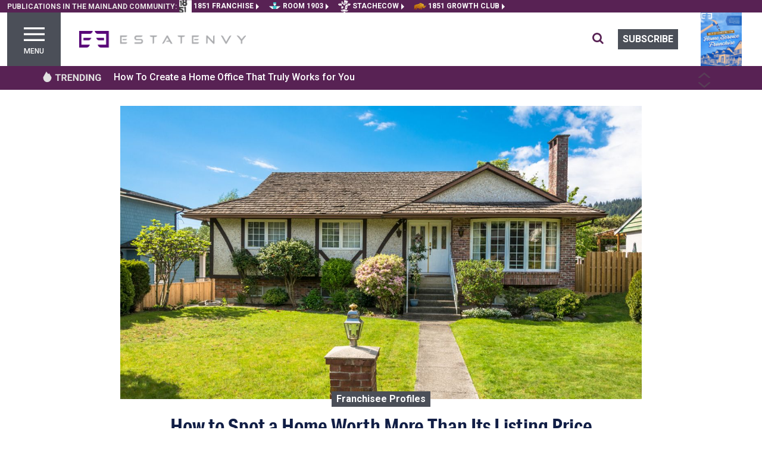

--- FILE ---
content_type: text/html; charset=utf-8
request_url: https://estatenvy.com/how-to-spot-a-home-worth-more-than-its-listing-price-1206
body_size: 21092
content:
<!DOCTYPE html><html lang="en"><head>
    <meta charset="utf-8">
    <title>How to Spot a Home Worth More Than Its Listing Price</title>
    <base href="/">
    <meta name="viewport" content="width=device-width, initial-scale=1">
    <meta http-equiv="Content-Type" content="text/html; charset=utf-8">
    <meta http-equiv="Cache-Control" content="public">
    <meta name="google-site-verification" content="kURSOkCHL2E3JeVh6pJKNgHxbel4taURv07f5nW17sE">
    <link id="appFavicon" rel="icon" type="image/x-icon" href="EE-favicon.ico">
    <link rel="preconnect" href="https://fonts.gstatic.com" crossorigin="">
    <style type="text/css">@font-face{font-family:'Roboto';font-style:italic;font-weight:400;font-stretch:100%;font-display:swap;src:url(https://fonts.gstatic.com/s/roboto/v49/KFO5CnqEu92Fr1Mu53ZEC9_Vu3r1gIhOszmkC3kaSTbQWt4N.woff2) format('woff2');unicode-range:U+0460-052F, U+1C80-1C8A, U+20B4, U+2DE0-2DFF, U+A640-A69F, U+FE2E-FE2F;}@font-face{font-family:'Roboto';font-style:italic;font-weight:400;font-stretch:100%;font-display:swap;src:url(https://fonts.gstatic.com/s/roboto/v49/KFO5CnqEu92Fr1Mu53ZEC9_Vu3r1gIhOszmkAnkaSTbQWt4N.woff2) format('woff2');unicode-range:U+0301, U+0400-045F, U+0490-0491, U+04B0-04B1, U+2116;}@font-face{font-family:'Roboto';font-style:italic;font-weight:400;font-stretch:100%;font-display:swap;src:url(https://fonts.gstatic.com/s/roboto/v49/KFO5CnqEu92Fr1Mu53ZEC9_Vu3r1gIhOszmkCnkaSTbQWt4N.woff2) format('woff2');unicode-range:U+1F00-1FFF;}@font-face{font-family:'Roboto';font-style:italic;font-weight:400;font-stretch:100%;font-display:swap;src:url(https://fonts.gstatic.com/s/roboto/v49/KFO5CnqEu92Fr1Mu53ZEC9_Vu3r1gIhOszmkBXkaSTbQWt4N.woff2) format('woff2');unicode-range:U+0370-0377, U+037A-037F, U+0384-038A, U+038C, U+038E-03A1, U+03A3-03FF;}@font-face{font-family:'Roboto';font-style:italic;font-weight:400;font-stretch:100%;font-display:swap;src:url(https://fonts.gstatic.com/s/roboto/v49/KFO5CnqEu92Fr1Mu53ZEC9_Vu3r1gIhOszmkenkaSTbQWt4N.woff2) format('woff2');unicode-range:U+0302-0303, U+0305, U+0307-0308, U+0310, U+0312, U+0315, U+031A, U+0326-0327, U+032C, U+032F-0330, U+0332-0333, U+0338, U+033A, U+0346, U+034D, U+0391-03A1, U+03A3-03A9, U+03B1-03C9, U+03D1, U+03D5-03D6, U+03F0-03F1, U+03F4-03F5, U+2016-2017, U+2034-2038, U+203C, U+2040, U+2043, U+2047, U+2050, U+2057, U+205F, U+2070-2071, U+2074-208E, U+2090-209C, U+20D0-20DC, U+20E1, U+20E5-20EF, U+2100-2112, U+2114-2115, U+2117-2121, U+2123-214F, U+2190, U+2192, U+2194-21AE, U+21B0-21E5, U+21F1-21F2, U+21F4-2211, U+2213-2214, U+2216-22FF, U+2308-230B, U+2310, U+2319, U+231C-2321, U+2336-237A, U+237C, U+2395, U+239B-23B7, U+23D0, U+23DC-23E1, U+2474-2475, U+25AF, U+25B3, U+25B7, U+25BD, U+25C1, U+25CA, U+25CC, U+25FB, U+266D-266F, U+27C0-27FF, U+2900-2AFF, U+2B0E-2B11, U+2B30-2B4C, U+2BFE, U+3030, U+FF5B, U+FF5D, U+1D400-1D7FF, U+1EE00-1EEFF;}@font-face{font-family:'Roboto';font-style:italic;font-weight:400;font-stretch:100%;font-display:swap;src:url(https://fonts.gstatic.com/s/roboto/v49/KFO5CnqEu92Fr1Mu53ZEC9_Vu3r1gIhOszmkaHkaSTbQWt4N.woff2) format('woff2');unicode-range:U+0001-000C, U+000E-001F, U+007F-009F, U+20DD-20E0, U+20E2-20E4, U+2150-218F, U+2190, U+2192, U+2194-2199, U+21AF, U+21E6-21F0, U+21F3, U+2218-2219, U+2299, U+22C4-22C6, U+2300-243F, U+2440-244A, U+2460-24FF, U+25A0-27BF, U+2800-28FF, U+2921-2922, U+2981, U+29BF, U+29EB, U+2B00-2BFF, U+4DC0-4DFF, U+FFF9-FFFB, U+10140-1018E, U+10190-1019C, U+101A0, U+101D0-101FD, U+102E0-102FB, U+10E60-10E7E, U+1D2C0-1D2D3, U+1D2E0-1D37F, U+1F000-1F0FF, U+1F100-1F1AD, U+1F1E6-1F1FF, U+1F30D-1F30F, U+1F315, U+1F31C, U+1F31E, U+1F320-1F32C, U+1F336, U+1F378, U+1F37D, U+1F382, U+1F393-1F39F, U+1F3A7-1F3A8, U+1F3AC-1F3AF, U+1F3C2, U+1F3C4-1F3C6, U+1F3CA-1F3CE, U+1F3D4-1F3E0, U+1F3ED, U+1F3F1-1F3F3, U+1F3F5-1F3F7, U+1F408, U+1F415, U+1F41F, U+1F426, U+1F43F, U+1F441-1F442, U+1F444, U+1F446-1F449, U+1F44C-1F44E, U+1F453, U+1F46A, U+1F47D, U+1F4A3, U+1F4B0, U+1F4B3, U+1F4B9, U+1F4BB, U+1F4BF, U+1F4C8-1F4CB, U+1F4D6, U+1F4DA, U+1F4DF, U+1F4E3-1F4E6, U+1F4EA-1F4ED, U+1F4F7, U+1F4F9-1F4FB, U+1F4FD-1F4FE, U+1F503, U+1F507-1F50B, U+1F50D, U+1F512-1F513, U+1F53E-1F54A, U+1F54F-1F5FA, U+1F610, U+1F650-1F67F, U+1F687, U+1F68D, U+1F691, U+1F694, U+1F698, U+1F6AD, U+1F6B2, U+1F6B9-1F6BA, U+1F6BC, U+1F6C6-1F6CF, U+1F6D3-1F6D7, U+1F6E0-1F6EA, U+1F6F0-1F6F3, U+1F6F7-1F6FC, U+1F700-1F7FF, U+1F800-1F80B, U+1F810-1F847, U+1F850-1F859, U+1F860-1F887, U+1F890-1F8AD, U+1F8B0-1F8BB, U+1F8C0-1F8C1, U+1F900-1F90B, U+1F93B, U+1F946, U+1F984, U+1F996, U+1F9E9, U+1FA00-1FA6F, U+1FA70-1FA7C, U+1FA80-1FA89, U+1FA8F-1FAC6, U+1FACE-1FADC, U+1FADF-1FAE9, U+1FAF0-1FAF8, U+1FB00-1FBFF;}@font-face{font-family:'Roboto';font-style:italic;font-weight:400;font-stretch:100%;font-display:swap;src:url(https://fonts.gstatic.com/s/roboto/v49/KFO5CnqEu92Fr1Mu53ZEC9_Vu3r1gIhOszmkCXkaSTbQWt4N.woff2) format('woff2');unicode-range:U+0102-0103, U+0110-0111, U+0128-0129, U+0168-0169, U+01A0-01A1, U+01AF-01B0, U+0300-0301, U+0303-0304, U+0308-0309, U+0323, U+0329, U+1EA0-1EF9, U+20AB;}@font-face{font-family:'Roboto';font-style:italic;font-weight:400;font-stretch:100%;font-display:swap;src:url(https://fonts.gstatic.com/s/roboto/v49/KFO5CnqEu92Fr1Mu53ZEC9_Vu3r1gIhOszmkCHkaSTbQWt4N.woff2) format('woff2');unicode-range:U+0100-02BA, U+02BD-02C5, U+02C7-02CC, U+02CE-02D7, U+02DD-02FF, U+0304, U+0308, U+0329, U+1D00-1DBF, U+1E00-1E9F, U+1EF2-1EFF, U+2020, U+20A0-20AB, U+20AD-20C0, U+2113, U+2C60-2C7F, U+A720-A7FF;}@font-face{font-family:'Roboto';font-style:italic;font-weight:400;font-stretch:100%;font-display:swap;src:url(https://fonts.gstatic.com/s/roboto/v49/KFO5CnqEu92Fr1Mu53ZEC9_Vu3r1gIhOszmkBnkaSTbQWg.woff2) format('woff2');unicode-range:U+0000-00FF, U+0131, U+0152-0153, U+02BB-02BC, U+02C6, U+02DA, U+02DC, U+0304, U+0308, U+0329, U+2000-206F, U+20AC, U+2122, U+2191, U+2193, U+2212, U+2215, U+FEFF, U+FFFD;}@font-face{font-family:'Roboto';font-style:italic;font-weight:500;font-stretch:100%;font-display:swap;src:url(https://fonts.gstatic.com/s/roboto/v49/KFO5CnqEu92Fr1Mu53ZEC9_Vu3r1gIhOszmkC3kaSTbQWt4N.woff2) format('woff2');unicode-range:U+0460-052F, U+1C80-1C8A, U+20B4, U+2DE0-2DFF, U+A640-A69F, U+FE2E-FE2F;}@font-face{font-family:'Roboto';font-style:italic;font-weight:500;font-stretch:100%;font-display:swap;src:url(https://fonts.gstatic.com/s/roboto/v49/KFO5CnqEu92Fr1Mu53ZEC9_Vu3r1gIhOszmkAnkaSTbQWt4N.woff2) format('woff2');unicode-range:U+0301, U+0400-045F, U+0490-0491, U+04B0-04B1, U+2116;}@font-face{font-family:'Roboto';font-style:italic;font-weight:500;font-stretch:100%;font-display:swap;src:url(https://fonts.gstatic.com/s/roboto/v49/KFO5CnqEu92Fr1Mu53ZEC9_Vu3r1gIhOszmkCnkaSTbQWt4N.woff2) format('woff2');unicode-range:U+1F00-1FFF;}@font-face{font-family:'Roboto';font-style:italic;font-weight:500;font-stretch:100%;font-display:swap;src:url(https://fonts.gstatic.com/s/roboto/v49/KFO5CnqEu92Fr1Mu53ZEC9_Vu3r1gIhOszmkBXkaSTbQWt4N.woff2) format('woff2');unicode-range:U+0370-0377, U+037A-037F, U+0384-038A, U+038C, U+038E-03A1, U+03A3-03FF;}@font-face{font-family:'Roboto';font-style:italic;font-weight:500;font-stretch:100%;font-display:swap;src:url(https://fonts.gstatic.com/s/roboto/v49/KFO5CnqEu92Fr1Mu53ZEC9_Vu3r1gIhOszmkenkaSTbQWt4N.woff2) format('woff2');unicode-range:U+0302-0303, U+0305, U+0307-0308, U+0310, U+0312, U+0315, U+031A, U+0326-0327, U+032C, U+032F-0330, U+0332-0333, U+0338, U+033A, U+0346, U+034D, U+0391-03A1, U+03A3-03A9, U+03B1-03C9, U+03D1, U+03D5-03D6, U+03F0-03F1, U+03F4-03F5, U+2016-2017, U+2034-2038, U+203C, U+2040, U+2043, U+2047, U+2050, U+2057, U+205F, U+2070-2071, U+2074-208E, U+2090-209C, U+20D0-20DC, U+20E1, U+20E5-20EF, U+2100-2112, U+2114-2115, U+2117-2121, U+2123-214F, U+2190, U+2192, U+2194-21AE, U+21B0-21E5, U+21F1-21F2, U+21F4-2211, U+2213-2214, U+2216-22FF, U+2308-230B, U+2310, U+2319, U+231C-2321, U+2336-237A, U+237C, U+2395, U+239B-23B7, U+23D0, U+23DC-23E1, U+2474-2475, U+25AF, U+25B3, U+25B7, U+25BD, U+25C1, U+25CA, U+25CC, U+25FB, U+266D-266F, U+27C0-27FF, U+2900-2AFF, U+2B0E-2B11, U+2B30-2B4C, U+2BFE, U+3030, U+FF5B, U+FF5D, U+1D400-1D7FF, U+1EE00-1EEFF;}@font-face{font-family:'Roboto';font-style:italic;font-weight:500;font-stretch:100%;font-display:swap;src:url(https://fonts.gstatic.com/s/roboto/v49/KFO5CnqEu92Fr1Mu53ZEC9_Vu3r1gIhOszmkaHkaSTbQWt4N.woff2) format('woff2');unicode-range:U+0001-000C, U+000E-001F, U+007F-009F, U+20DD-20E0, U+20E2-20E4, U+2150-218F, U+2190, U+2192, U+2194-2199, U+21AF, U+21E6-21F0, U+21F3, U+2218-2219, U+2299, U+22C4-22C6, U+2300-243F, U+2440-244A, U+2460-24FF, U+25A0-27BF, U+2800-28FF, U+2921-2922, U+2981, U+29BF, U+29EB, U+2B00-2BFF, U+4DC0-4DFF, U+FFF9-FFFB, U+10140-1018E, U+10190-1019C, U+101A0, U+101D0-101FD, U+102E0-102FB, U+10E60-10E7E, U+1D2C0-1D2D3, U+1D2E0-1D37F, U+1F000-1F0FF, U+1F100-1F1AD, U+1F1E6-1F1FF, U+1F30D-1F30F, U+1F315, U+1F31C, U+1F31E, U+1F320-1F32C, U+1F336, U+1F378, U+1F37D, U+1F382, U+1F393-1F39F, U+1F3A7-1F3A8, U+1F3AC-1F3AF, U+1F3C2, U+1F3C4-1F3C6, U+1F3CA-1F3CE, U+1F3D4-1F3E0, U+1F3ED, U+1F3F1-1F3F3, U+1F3F5-1F3F7, U+1F408, U+1F415, U+1F41F, U+1F426, U+1F43F, U+1F441-1F442, U+1F444, U+1F446-1F449, U+1F44C-1F44E, U+1F453, U+1F46A, U+1F47D, U+1F4A3, U+1F4B0, U+1F4B3, U+1F4B9, U+1F4BB, U+1F4BF, U+1F4C8-1F4CB, U+1F4D6, U+1F4DA, U+1F4DF, U+1F4E3-1F4E6, U+1F4EA-1F4ED, U+1F4F7, U+1F4F9-1F4FB, U+1F4FD-1F4FE, U+1F503, U+1F507-1F50B, U+1F50D, U+1F512-1F513, U+1F53E-1F54A, U+1F54F-1F5FA, U+1F610, U+1F650-1F67F, U+1F687, U+1F68D, U+1F691, U+1F694, U+1F698, U+1F6AD, U+1F6B2, U+1F6B9-1F6BA, U+1F6BC, U+1F6C6-1F6CF, U+1F6D3-1F6D7, U+1F6E0-1F6EA, U+1F6F0-1F6F3, U+1F6F7-1F6FC, U+1F700-1F7FF, U+1F800-1F80B, U+1F810-1F847, U+1F850-1F859, U+1F860-1F887, U+1F890-1F8AD, U+1F8B0-1F8BB, U+1F8C0-1F8C1, U+1F900-1F90B, U+1F93B, U+1F946, U+1F984, U+1F996, U+1F9E9, U+1FA00-1FA6F, U+1FA70-1FA7C, U+1FA80-1FA89, U+1FA8F-1FAC6, U+1FACE-1FADC, U+1FADF-1FAE9, U+1FAF0-1FAF8, U+1FB00-1FBFF;}@font-face{font-family:'Roboto';font-style:italic;font-weight:500;font-stretch:100%;font-display:swap;src:url(https://fonts.gstatic.com/s/roboto/v49/KFO5CnqEu92Fr1Mu53ZEC9_Vu3r1gIhOszmkCXkaSTbQWt4N.woff2) format('woff2');unicode-range:U+0102-0103, U+0110-0111, U+0128-0129, U+0168-0169, U+01A0-01A1, U+01AF-01B0, U+0300-0301, U+0303-0304, U+0308-0309, U+0323, U+0329, U+1EA0-1EF9, U+20AB;}@font-face{font-family:'Roboto';font-style:italic;font-weight:500;font-stretch:100%;font-display:swap;src:url(https://fonts.gstatic.com/s/roboto/v49/KFO5CnqEu92Fr1Mu53ZEC9_Vu3r1gIhOszmkCHkaSTbQWt4N.woff2) format('woff2');unicode-range:U+0100-02BA, U+02BD-02C5, U+02C7-02CC, U+02CE-02D7, U+02DD-02FF, U+0304, U+0308, U+0329, U+1D00-1DBF, U+1E00-1E9F, U+1EF2-1EFF, U+2020, U+20A0-20AB, U+20AD-20C0, U+2113, U+2C60-2C7F, U+A720-A7FF;}@font-face{font-family:'Roboto';font-style:italic;font-weight:500;font-stretch:100%;font-display:swap;src:url(https://fonts.gstatic.com/s/roboto/v49/KFO5CnqEu92Fr1Mu53ZEC9_Vu3r1gIhOszmkBnkaSTbQWg.woff2) format('woff2');unicode-range:U+0000-00FF, U+0131, U+0152-0153, U+02BB-02BC, U+02C6, U+02DA, U+02DC, U+0304, U+0308, U+0329, U+2000-206F, U+20AC, U+2122, U+2191, U+2193, U+2212, U+2215, U+FEFF, U+FFFD;}@font-face{font-family:'Roboto';font-style:italic;font-weight:700;font-stretch:100%;font-display:swap;src:url(https://fonts.gstatic.com/s/roboto/v49/KFO5CnqEu92Fr1Mu53ZEC9_Vu3r1gIhOszmkC3kaSTbQWt4N.woff2) format('woff2');unicode-range:U+0460-052F, U+1C80-1C8A, U+20B4, U+2DE0-2DFF, U+A640-A69F, U+FE2E-FE2F;}@font-face{font-family:'Roboto';font-style:italic;font-weight:700;font-stretch:100%;font-display:swap;src:url(https://fonts.gstatic.com/s/roboto/v49/KFO5CnqEu92Fr1Mu53ZEC9_Vu3r1gIhOszmkAnkaSTbQWt4N.woff2) format('woff2');unicode-range:U+0301, U+0400-045F, U+0490-0491, U+04B0-04B1, U+2116;}@font-face{font-family:'Roboto';font-style:italic;font-weight:700;font-stretch:100%;font-display:swap;src:url(https://fonts.gstatic.com/s/roboto/v49/KFO5CnqEu92Fr1Mu53ZEC9_Vu3r1gIhOszmkCnkaSTbQWt4N.woff2) format('woff2');unicode-range:U+1F00-1FFF;}@font-face{font-family:'Roboto';font-style:italic;font-weight:700;font-stretch:100%;font-display:swap;src:url(https://fonts.gstatic.com/s/roboto/v49/KFO5CnqEu92Fr1Mu53ZEC9_Vu3r1gIhOszmkBXkaSTbQWt4N.woff2) format('woff2');unicode-range:U+0370-0377, U+037A-037F, U+0384-038A, U+038C, U+038E-03A1, U+03A3-03FF;}@font-face{font-family:'Roboto';font-style:italic;font-weight:700;font-stretch:100%;font-display:swap;src:url(https://fonts.gstatic.com/s/roboto/v49/KFO5CnqEu92Fr1Mu53ZEC9_Vu3r1gIhOszmkenkaSTbQWt4N.woff2) format('woff2');unicode-range:U+0302-0303, U+0305, U+0307-0308, U+0310, U+0312, U+0315, U+031A, U+0326-0327, U+032C, U+032F-0330, U+0332-0333, U+0338, U+033A, U+0346, U+034D, U+0391-03A1, U+03A3-03A9, U+03B1-03C9, U+03D1, U+03D5-03D6, U+03F0-03F1, U+03F4-03F5, U+2016-2017, U+2034-2038, U+203C, U+2040, U+2043, U+2047, U+2050, U+2057, U+205F, U+2070-2071, U+2074-208E, U+2090-209C, U+20D0-20DC, U+20E1, U+20E5-20EF, U+2100-2112, U+2114-2115, U+2117-2121, U+2123-214F, U+2190, U+2192, U+2194-21AE, U+21B0-21E5, U+21F1-21F2, U+21F4-2211, U+2213-2214, U+2216-22FF, U+2308-230B, U+2310, U+2319, U+231C-2321, U+2336-237A, U+237C, U+2395, U+239B-23B7, U+23D0, U+23DC-23E1, U+2474-2475, U+25AF, U+25B3, U+25B7, U+25BD, U+25C1, U+25CA, U+25CC, U+25FB, U+266D-266F, U+27C0-27FF, U+2900-2AFF, U+2B0E-2B11, U+2B30-2B4C, U+2BFE, U+3030, U+FF5B, U+FF5D, U+1D400-1D7FF, U+1EE00-1EEFF;}@font-face{font-family:'Roboto';font-style:italic;font-weight:700;font-stretch:100%;font-display:swap;src:url(https://fonts.gstatic.com/s/roboto/v49/KFO5CnqEu92Fr1Mu53ZEC9_Vu3r1gIhOszmkaHkaSTbQWt4N.woff2) format('woff2');unicode-range:U+0001-000C, U+000E-001F, U+007F-009F, U+20DD-20E0, U+20E2-20E4, U+2150-218F, U+2190, U+2192, U+2194-2199, U+21AF, U+21E6-21F0, U+21F3, U+2218-2219, U+2299, U+22C4-22C6, U+2300-243F, U+2440-244A, U+2460-24FF, U+25A0-27BF, U+2800-28FF, U+2921-2922, U+2981, U+29BF, U+29EB, U+2B00-2BFF, U+4DC0-4DFF, U+FFF9-FFFB, U+10140-1018E, U+10190-1019C, U+101A0, U+101D0-101FD, U+102E0-102FB, U+10E60-10E7E, U+1D2C0-1D2D3, U+1D2E0-1D37F, U+1F000-1F0FF, U+1F100-1F1AD, U+1F1E6-1F1FF, U+1F30D-1F30F, U+1F315, U+1F31C, U+1F31E, U+1F320-1F32C, U+1F336, U+1F378, U+1F37D, U+1F382, U+1F393-1F39F, U+1F3A7-1F3A8, U+1F3AC-1F3AF, U+1F3C2, U+1F3C4-1F3C6, U+1F3CA-1F3CE, U+1F3D4-1F3E0, U+1F3ED, U+1F3F1-1F3F3, U+1F3F5-1F3F7, U+1F408, U+1F415, U+1F41F, U+1F426, U+1F43F, U+1F441-1F442, U+1F444, U+1F446-1F449, U+1F44C-1F44E, U+1F453, U+1F46A, U+1F47D, U+1F4A3, U+1F4B0, U+1F4B3, U+1F4B9, U+1F4BB, U+1F4BF, U+1F4C8-1F4CB, U+1F4D6, U+1F4DA, U+1F4DF, U+1F4E3-1F4E6, U+1F4EA-1F4ED, U+1F4F7, U+1F4F9-1F4FB, U+1F4FD-1F4FE, U+1F503, U+1F507-1F50B, U+1F50D, U+1F512-1F513, U+1F53E-1F54A, U+1F54F-1F5FA, U+1F610, U+1F650-1F67F, U+1F687, U+1F68D, U+1F691, U+1F694, U+1F698, U+1F6AD, U+1F6B2, U+1F6B9-1F6BA, U+1F6BC, U+1F6C6-1F6CF, U+1F6D3-1F6D7, U+1F6E0-1F6EA, U+1F6F0-1F6F3, U+1F6F7-1F6FC, U+1F700-1F7FF, U+1F800-1F80B, U+1F810-1F847, U+1F850-1F859, U+1F860-1F887, U+1F890-1F8AD, U+1F8B0-1F8BB, U+1F8C0-1F8C1, U+1F900-1F90B, U+1F93B, U+1F946, U+1F984, U+1F996, U+1F9E9, U+1FA00-1FA6F, U+1FA70-1FA7C, U+1FA80-1FA89, U+1FA8F-1FAC6, U+1FACE-1FADC, U+1FADF-1FAE9, U+1FAF0-1FAF8, U+1FB00-1FBFF;}@font-face{font-family:'Roboto';font-style:italic;font-weight:700;font-stretch:100%;font-display:swap;src:url(https://fonts.gstatic.com/s/roboto/v49/KFO5CnqEu92Fr1Mu53ZEC9_Vu3r1gIhOszmkCXkaSTbQWt4N.woff2) format('woff2');unicode-range:U+0102-0103, U+0110-0111, U+0128-0129, U+0168-0169, U+01A0-01A1, U+01AF-01B0, U+0300-0301, U+0303-0304, U+0308-0309, U+0323, U+0329, U+1EA0-1EF9, U+20AB;}@font-face{font-family:'Roboto';font-style:italic;font-weight:700;font-stretch:100%;font-display:swap;src:url(https://fonts.gstatic.com/s/roboto/v49/KFO5CnqEu92Fr1Mu53ZEC9_Vu3r1gIhOszmkCHkaSTbQWt4N.woff2) format('woff2');unicode-range:U+0100-02BA, U+02BD-02C5, U+02C7-02CC, U+02CE-02D7, U+02DD-02FF, U+0304, U+0308, U+0329, U+1D00-1DBF, U+1E00-1E9F, U+1EF2-1EFF, U+2020, U+20A0-20AB, U+20AD-20C0, U+2113, U+2C60-2C7F, U+A720-A7FF;}@font-face{font-family:'Roboto';font-style:italic;font-weight:700;font-stretch:100%;font-display:swap;src:url(https://fonts.gstatic.com/s/roboto/v49/KFO5CnqEu92Fr1Mu53ZEC9_Vu3r1gIhOszmkBnkaSTbQWg.woff2) format('woff2');unicode-range:U+0000-00FF, U+0131, U+0152-0153, U+02BB-02BC, U+02C6, U+02DA, U+02DC, U+0304, U+0308, U+0329, U+2000-206F, U+20AC, U+2122, U+2191, U+2193, U+2212, U+2215, U+FEFF, U+FFFD;}@font-face{font-family:'Roboto';font-style:italic;font-weight:900;font-stretch:100%;font-display:swap;src:url(https://fonts.gstatic.com/s/roboto/v49/KFO5CnqEu92Fr1Mu53ZEC9_Vu3r1gIhOszmkC3kaSTbQWt4N.woff2) format('woff2');unicode-range:U+0460-052F, U+1C80-1C8A, U+20B4, U+2DE0-2DFF, U+A640-A69F, U+FE2E-FE2F;}@font-face{font-family:'Roboto';font-style:italic;font-weight:900;font-stretch:100%;font-display:swap;src:url(https://fonts.gstatic.com/s/roboto/v49/KFO5CnqEu92Fr1Mu53ZEC9_Vu3r1gIhOszmkAnkaSTbQWt4N.woff2) format('woff2');unicode-range:U+0301, U+0400-045F, U+0490-0491, U+04B0-04B1, U+2116;}@font-face{font-family:'Roboto';font-style:italic;font-weight:900;font-stretch:100%;font-display:swap;src:url(https://fonts.gstatic.com/s/roboto/v49/KFO5CnqEu92Fr1Mu53ZEC9_Vu3r1gIhOszmkCnkaSTbQWt4N.woff2) format('woff2');unicode-range:U+1F00-1FFF;}@font-face{font-family:'Roboto';font-style:italic;font-weight:900;font-stretch:100%;font-display:swap;src:url(https://fonts.gstatic.com/s/roboto/v49/KFO5CnqEu92Fr1Mu53ZEC9_Vu3r1gIhOszmkBXkaSTbQWt4N.woff2) format('woff2');unicode-range:U+0370-0377, U+037A-037F, U+0384-038A, U+038C, U+038E-03A1, U+03A3-03FF;}@font-face{font-family:'Roboto';font-style:italic;font-weight:900;font-stretch:100%;font-display:swap;src:url(https://fonts.gstatic.com/s/roboto/v49/KFO5CnqEu92Fr1Mu53ZEC9_Vu3r1gIhOszmkenkaSTbQWt4N.woff2) format('woff2');unicode-range:U+0302-0303, U+0305, U+0307-0308, U+0310, U+0312, U+0315, U+031A, U+0326-0327, U+032C, U+032F-0330, U+0332-0333, U+0338, U+033A, U+0346, U+034D, U+0391-03A1, U+03A3-03A9, U+03B1-03C9, U+03D1, U+03D5-03D6, U+03F0-03F1, U+03F4-03F5, U+2016-2017, U+2034-2038, U+203C, U+2040, U+2043, U+2047, U+2050, U+2057, U+205F, U+2070-2071, U+2074-208E, U+2090-209C, U+20D0-20DC, U+20E1, U+20E5-20EF, U+2100-2112, U+2114-2115, U+2117-2121, U+2123-214F, U+2190, U+2192, U+2194-21AE, U+21B0-21E5, U+21F1-21F2, U+21F4-2211, U+2213-2214, U+2216-22FF, U+2308-230B, U+2310, U+2319, U+231C-2321, U+2336-237A, U+237C, U+2395, U+239B-23B7, U+23D0, U+23DC-23E1, U+2474-2475, U+25AF, U+25B3, U+25B7, U+25BD, U+25C1, U+25CA, U+25CC, U+25FB, U+266D-266F, U+27C0-27FF, U+2900-2AFF, U+2B0E-2B11, U+2B30-2B4C, U+2BFE, U+3030, U+FF5B, U+FF5D, U+1D400-1D7FF, U+1EE00-1EEFF;}@font-face{font-family:'Roboto';font-style:italic;font-weight:900;font-stretch:100%;font-display:swap;src:url(https://fonts.gstatic.com/s/roboto/v49/KFO5CnqEu92Fr1Mu53ZEC9_Vu3r1gIhOszmkaHkaSTbQWt4N.woff2) format('woff2');unicode-range:U+0001-000C, U+000E-001F, U+007F-009F, U+20DD-20E0, U+20E2-20E4, U+2150-218F, U+2190, U+2192, U+2194-2199, U+21AF, U+21E6-21F0, U+21F3, U+2218-2219, U+2299, U+22C4-22C6, U+2300-243F, U+2440-244A, U+2460-24FF, U+25A0-27BF, U+2800-28FF, U+2921-2922, U+2981, U+29BF, U+29EB, U+2B00-2BFF, U+4DC0-4DFF, U+FFF9-FFFB, U+10140-1018E, U+10190-1019C, U+101A0, U+101D0-101FD, U+102E0-102FB, U+10E60-10E7E, U+1D2C0-1D2D3, U+1D2E0-1D37F, U+1F000-1F0FF, U+1F100-1F1AD, U+1F1E6-1F1FF, U+1F30D-1F30F, U+1F315, U+1F31C, U+1F31E, U+1F320-1F32C, U+1F336, U+1F378, U+1F37D, U+1F382, U+1F393-1F39F, U+1F3A7-1F3A8, U+1F3AC-1F3AF, U+1F3C2, U+1F3C4-1F3C6, U+1F3CA-1F3CE, U+1F3D4-1F3E0, U+1F3ED, U+1F3F1-1F3F3, U+1F3F5-1F3F7, U+1F408, U+1F415, U+1F41F, U+1F426, U+1F43F, U+1F441-1F442, U+1F444, U+1F446-1F449, U+1F44C-1F44E, U+1F453, U+1F46A, U+1F47D, U+1F4A3, U+1F4B0, U+1F4B3, U+1F4B9, U+1F4BB, U+1F4BF, U+1F4C8-1F4CB, U+1F4D6, U+1F4DA, U+1F4DF, U+1F4E3-1F4E6, U+1F4EA-1F4ED, U+1F4F7, U+1F4F9-1F4FB, U+1F4FD-1F4FE, U+1F503, U+1F507-1F50B, U+1F50D, U+1F512-1F513, U+1F53E-1F54A, U+1F54F-1F5FA, U+1F610, U+1F650-1F67F, U+1F687, U+1F68D, U+1F691, U+1F694, U+1F698, U+1F6AD, U+1F6B2, U+1F6B9-1F6BA, U+1F6BC, U+1F6C6-1F6CF, U+1F6D3-1F6D7, U+1F6E0-1F6EA, U+1F6F0-1F6F3, U+1F6F7-1F6FC, U+1F700-1F7FF, U+1F800-1F80B, U+1F810-1F847, U+1F850-1F859, U+1F860-1F887, U+1F890-1F8AD, U+1F8B0-1F8BB, U+1F8C0-1F8C1, U+1F900-1F90B, U+1F93B, U+1F946, U+1F984, U+1F996, U+1F9E9, U+1FA00-1FA6F, U+1FA70-1FA7C, U+1FA80-1FA89, U+1FA8F-1FAC6, U+1FACE-1FADC, U+1FADF-1FAE9, U+1FAF0-1FAF8, U+1FB00-1FBFF;}@font-face{font-family:'Roboto';font-style:italic;font-weight:900;font-stretch:100%;font-display:swap;src:url(https://fonts.gstatic.com/s/roboto/v49/KFO5CnqEu92Fr1Mu53ZEC9_Vu3r1gIhOszmkCXkaSTbQWt4N.woff2) format('woff2');unicode-range:U+0102-0103, U+0110-0111, U+0128-0129, U+0168-0169, U+01A0-01A1, U+01AF-01B0, U+0300-0301, U+0303-0304, U+0308-0309, U+0323, U+0329, U+1EA0-1EF9, U+20AB;}@font-face{font-family:'Roboto';font-style:italic;font-weight:900;font-stretch:100%;font-display:swap;src:url(https://fonts.gstatic.com/s/roboto/v49/KFO5CnqEu92Fr1Mu53ZEC9_Vu3r1gIhOszmkCHkaSTbQWt4N.woff2) format('woff2');unicode-range:U+0100-02BA, U+02BD-02C5, U+02C7-02CC, U+02CE-02D7, U+02DD-02FF, U+0304, U+0308, U+0329, U+1D00-1DBF, U+1E00-1E9F, U+1EF2-1EFF, U+2020, U+20A0-20AB, U+20AD-20C0, U+2113, U+2C60-2C7F, U+A720-A7FF;}@font-face{font-family:'Roboto';font-style:italic;font-weight:900;font-stretch:100%;font-display:swap;src:url(https://fonts.gstatic.com/s/roboto/v49/KFO5CnqEu92Fr1Mu53ZEC9_Vu3r1gIhOszmkBnkaSTbQWg.woff2) format('woff2');unicode-range:U+0000-00FF, U+0131, U+0152-0153, U+02BB-02BC, U+02C6, U+02DA, U+02DC, U+0304, U+0308, U+0329, U+2000-206F, U+20AC, U+2122, U+2191, U+2193, U+2212, U+2215, U+FEFF, U+FFFD;}@font-face{font-family:'Roboto';font-style:normal;font-weight:400;font-stretch:100%;font-display:swap;src:url(https://fonts.gstatic.com/s/roboto/v49/KFO7CnqEu92Fr1ME7kSn66aGLdTylUAMa3GUBHMdazTgWw.woff2) format('woff2');unicode-range:U+0460-052F, U+1C80-1C8A, U+20B4, U+2DE0-2DFF, U+A640-A69F, U+FE2E-FE2F;}@font-face{font-family:'Roboto';font-style:normal;font-weight:400;font-stretch:100%;font-display:swap;src:url(https://fonts.gstatic.com/s/roboto/v49/KFO7CnqEu92Fr1ME7kSn66aGLdTylUAMa3iUBHMdazTgWw.woff2) format('woff2');unicode-range:U+0301, U+0400-045F, U+0490-0491, U+04B0-04B1, U+2116;}@font-face{font-family:'Roboto';font-style:normal;font-weight:400;font-stretch:100%;font-display:swap;src:url(https://fonts.gstatic.com/s/roboto/v49/KFO7CnqEu92Fr1ME7kSn66aGLdTylUAMa3CUBHMdazTgWw.woff2) format('woff2');unicode-range:U+1F00-1FFF;}@font-face{font-family:'Roboto';font-style:normal;font-weight:400;font-stretch:100%;font-display:swap;src:url(https://fonts.gstatic.com/s/roboto/v49/KFO7CnqEu92Fr1ME7kSn66aGLdTylUAMa3-UBHMdazTgWw.woff2) format('woff2');unicode-range:U+0370-0377, U+037A-037F, U+0384-038A, U+038C, U+038E-03A1, U+03A3-03FF;}@font-face{font-family:'Roboto';font-style:normal;font-weight:400;font-stretch:100%;font-display:swap;src:url(https://fonts.gstatic.com/s/roboto/v49/KFO7CnqEu92Fr1ME7kSn66aGLdTylUAMawCUBHMdazTgWw.woff2) format('woff2');unicode-range:U+0302-0303, U+0305, U+0307-0308, U+0310, U+0312, U+0315, U+031A, U+0326-0327, U+032C, U+032F-0330, U+0332-0333, U+0338, U+033A, U+0346, U+034D, U+0391-03A1, U+03A3-03A9, U+03B1-03C9, U+03D1, U+03D5-03D6, U+03F0-03F1, U+03F4-03F5, U+2016-2017, U+2034-2038, U+203C, U+2040, U+2043, U+2047, U+2050, U+2057, U+205F, U+2070-2071, U+2074-208E, U+2090-209C, U+20D0-20DC, U+20E1, U+20E5-20EF, U+2100-2112, U+2114-2115, U+2117-2121, U+2123-214F, U+2190, U+2192, U+2194-21AE, U+21B0-21E5, U+21F1-21F2, U+21F4-2211, U+2213-2214, U+2216-22FF, U+2308-230B, U+2310, U+2319, U+231C-2321, U+2336-237A, U+237C, U+2395, U+239B-23B7, U+23D0, U+23DC-23E1, U+2474-2475, U+25AF, U+25B3, U+25B7, U+25BD, U+25C1, U+25CA, U+25CC, U+25FB, U+266D-266F, U+27C0-27FF, U+2900-2AFF, U+2B0E-2B11, U+2B30-2B4C, U+2BFE, U+3030, U+FF5B, U+FF5D, U+1D400-1D7FF, U+1EE00-1EEFF;}@font-face{font-family:'Roboto';font-style:normal;font-weight:400;font-stretch:100%;font-display:swap;src:url(https://fonts.gstatic.com/s/roboto/v49/KFO7CnqEu92Fr1ME7kSn66aGLdTylUAMaxKUBHMdazTgWw.woff2) format('woff2');unicode-range:U+0001-000C, U+000E-001F, U+007F-009F, U+20DD-20E0, U+20E2-20E4, U+2150-218F, U+2190, U+2192, U+2194-2199, U+21AF, U+21E6-21F0, U+21F3, U+2218-2219, U+2299, U+22C4-22C6, U+2300-243F, U+2440-244A, U+2460-24FF, U+25A0-27BF, U+2800-28FF, U+2921-2922, U+2981, U+29BF, U+29EB, U+2B00-2BFF, U+4DC0-4DFF, U+FFF9-FFFB, U+10140-1018E, U+10190-1019C, U+101A0, U+101D0-101FD, U+102E0-102FB, U+10E60-10E7E, U+1D2C0-1D2D3, U+1D2E0-1D37F, U+1F000-1F0FF, U+1F100-1F1AD, U+1F1E6-1F1FF, U+1F30D-1F30F, U+1F315, U+1F31C, U+1F31E, U+1F320-1F32C, U+1F336, U+1F378, U+1F37D, U+1F382, U+1F393-1F39F, U+1F3A7-1F3A8, U+1F3AC-1F3AF, U+1F3C2, U+1F3C4-1F3C6, U+1F3CA-1F3CE, U+1F3D4-1F3E0, U+1F3ED, U+1F3F1-1F3F3, U+1F3F5-1F3F7, U+1F408, U+1F415, U+1F41F, U+1F426, U+1F43F, U+1F441-1F442, U+1F444, U+1F446-1F449, U+1F44C-1F44E, U+1F453, U+1F46A, U+1F47D, U+1F4A3, U+1F4B0, U+1F4B3, U+1F4B9, U+1F4BB, U+1F4BF, U+1F4C8-1F4CB, U+1F4D6, U+1F4DA, U+1F4DF, U+1F4E3-1F4E6, U+1F4EA-1F4ED, U+1F4F7, U+1F4F9-1F4FB, U+1F4FD-1F4FE, U+1F503, U+1F507-1F50B, U+1F50D, U+1F512-1F513, U+1F53E-1F54A, U+1F54F-1F5FA, U+1F610, U+1F650-1F67F, U+1F687, U+1F68D, U+1F691, U+1F694, U+1F698, U+1F6AD, U+1F6B2, U+1F6B9-1F6BA, U+1F6BC, U+1F6C6-1F6CF, U+1F6D3-1F6D7, U+1F6E0-1F6EA, U+1F6F0-1F6F3, U+1F6F7-1F6FC, U+1F700-1F7FF, U+1F800-1F80B, U+1F810-1F847, U+1F850-1F859, U+1F860-1F887, U+1F890-1F8AD, U+1F8B0-1F8BB, U+1F8C0-1F8C1, U+1F900-1F90B, U+1F93B, U+1F946, U+1F984, U+1F996, U+1F9E9, U+1FA00-1FA6F, U+1FA70-1FA7C, U+1FA80-1FA89, U+1FA8F-1FAC6, U+1FACE-1FADC, U+1FADF-1FAE9, U+1FAF0-1FAF8, U+1FB00-1FBFF;}@font-face{font-family:'Roboto';font-style:normal;font-weight:400;font-stretch:100%;font-display:swap;src:url(https://fonts.gstatic.com/s/roboto/v49/KFO7CnqEu92Fr1ME7kSn66aGLdTylUAMa3OUBHMdazTgWw.woff2) format('woff2');unicode-range:U+0102-0103, U+0110-0111, U+0128-0129, U+0168-0169, U+01A0-01A1, U+01AF-01B0, U+0300-0301, U+0303-0304, U+0308-0309, U+0323, U+0329, U+1EA0-1EF9, U+20AB;}@font-face{font-family:'Roboto';font-style:normal;font-weight:400;font-stretch:100%;font-display:swap;src:url(https://fonts.gstatic.com/s/roboto/v49/KFO7CnqEu92Fr1ME7kSn66aGLdTylUAMa3KUBHMdazTgWw.woff2) format('woff2');unicode-range:U+0100-02BA, U+02BD-02C5, U+02C7-02CC, U+02CE-02D7, U+02DD-02FF, U+0304, U+0308, U+0329, U+1D00-1DBF, U+1E00-1E9F, U+1EF2-1EFF, U+2020, U+20A0-20AB, U+20AD-20C0, U+2113, U+2C60-2C7F, U+A720-A7FF;}@font-face{font-family:'Roboto';font-style:normal;font-weight:400;font-stretch:100%;font-display:swap;src:url(https://fonts.gstatic.com/s/roboto/v49/KFO7CnqEu92Fr1ME7kSn66aGLdTylUAMa3yUBHMdazQ.woff2) format('woff2');unicode-range:U+0000-00FF, U+0131, U+0152-0153, U+02BB-02BC, U+02C6, U+02DA, U+02DC, U+0304, U+0308, U+0329, U+2000-206F, U+20AC, U+2122, U+2191, U+2193, U+2212, U+2215, U+FEFF, U+FFFD;}@font-face{font-family:'Roboto';font-style:normal;font-weight:500;font-stretch:100%;font-display:swap;src:url(https://fonts.gstatic.com/s/roboto/v49/KFO7CnqEu92Fr1ME7kSn66aGLdTylUAMa3GUBHMdazTgWw.woff2) format('woff2');unicode-range:U+0460-052F, U+1C80-1C8A, U+20B4, U+2DE0-2DFF, U+A640-A69F, U+FE2E-FE2F;}@font-face{font-family:'Roboto';font-style:normal;font-weight:500;font-stretch:100%;font-display:swap;src:url(https://fonts.gstatic.com/s/roboto/v49/KFO7CnqEu92Fr1ME7kSn66aGLdTylUAMa3iUBHMdazTgWw.woff2) format('woff2');unicode-range:U+0301, U+0400-045F, U+0490-0491, U+04B0-04B1, U+2116;}@font-face{font-family:'Roboto';font-style:normal;font-weight:500;font-stretch:100%;font-display:swap;src:url(https://fonts.gstatic.com/s/roboto/v49/KFO7CnqEu92Fr1ME7kSn66aGLdTylUAMa3CUBHMdazTgWw.woff2) format('woff2');unicode-range:U+1F00-1FFF;}@font-face{font-family:'Roboto';font-style:normal;font-weight:500;font-stretch:100%;font-display:swap;src:url(https://fonts.gstatic.com/s/roboto/v49/KFO7CnqEu92Fr1ME7kSn66aGLdTylUAMa3-UBHMdazTgWw.woff2) format('woff2');unicode-range:U+0370-0377, U+037A-037F, U+0384-038A, U+038C, U+038E-03A1, U+03A3-03FF;}@font-face{font-family:'Roboto';font-style:normal;font-weight:500;font-stretch:100%;font-display:swap;src:url(https://fonts.gstatic.com/s/roboto/v49/KFO7CnqEu92Fr1ME7kSn66aGLdTylUAMawCUBHMdazTgWw.woff2) format('woff2');unicode-range:U+0302-0303, U+0305, U+0307-0308, U+0310, U+0312, U+0315, U+031A, U+0326-0327, U+032C, U+032F-0330, U+0332-0333, U+0338, U+033A, U+0346, U+034D, U+0391-03A1, U+03A3-03A9, U+03B1-03C9, U+03D1, U+03D5-03D6, U+03F0-03F1, U+03F4-03F5, U+2016-2017, U+2034-2038, U+203C, U+2040, U+2043, U+2047, U+2050, U+2057, U+205F, U+2070-2071, U+2074-208E, U+2090-209C, U+20D0-20DC, U+20E1, U+20E5-20EF, U+2100-2112, U+2114-2115, U+2117-2121, U+2123-214F, U+2190, U+2192, U+2194-21AE, U+21B0-21E5, U+21F1-21F2, U+21F4-2211, U+2213-2214, U+2216-22FF, U+2308-230B, U+2310, U+2319, U+231C-2321, U+2336-237A, U+237C, U+2395, U+239B-23B7, U+23D0, U+23DC-23E1, U+2474-2475, U+25AF, U+25B3, U+25B7, U+25BD, U+25C1, U+25CA, U+25CC, U+25FB, U+266D-266F, U+27C0-27FF, U+2900-2AFF, U+2B0E-2B11, U+2B30-2B4C, U+2BFE, U+3030, U+FF5B, U+FF5D, U+1D400-1D7FF, U+1EE00-1EEFF;}@font-face{font-family:'Roboto';font-style:normal;font-weight:500;font-stretch:100%;font-display:swap;src:url(https://fonts.gstatic.com/s/roboto/v49/KFO7CnqEu92Fr1ME7kSn66aGLdTylUAMaxKUBHMdazTgWw.woff2) format('woff2');unicode-range:U+0001-000C, U+000E-001F, U+007F-009F, U+20DD-20E0, U+20E2-20E4, U+2150-218F, U+2190, U+2192, U+2194-2199, U+21AF, U+21E6-21F0, U+21F3, U+2218-2219, U+2299, U+22C4-22C6, U+2300-243F, U+2440-244A, U+2460-24FF, U+25A0-27BF, U+2800-28FF, U+2921-2922, U+2981, U+29BF, U+29EB, U+2B00-2BFF, U+4DC0-4DFF, U+FFF9-FFFB, U+10140-1018E, U+10190-1019C, U+101A0, U+101D0-101FD, U+102E0-102FB, U+10E60-10E7E, U+1D2C0-1D2D3, U+1D2E0-1D37F, U+1F000-1F0FF, U+1F100-1F1AD, U+1F1E6-1F1FF, U+1F30D-1F30F, U+1F315, U+1F31C, U+1F31E, U+1F320-1F32C, U+1F336, U+1F378, U+1F37D, U+1F382, U+1F393-1F39F, U+1F3A7-1F3A8, U+1F3AC-1F3AF, U+1F3C2, U+1F3C4-1F3C6, U+1F3CA-1F3CE, U+1F3D4-1F3E0, U+1F3ED, U+1F3F1-1F3F3, U+1F3F5-1F3F7, U+1F408, U+1F415, U+1F41F, U+1F426, U+1F43F, U+1F441-1F442, U+1F444, U+1F446-1F449, U+1F44C-1F44E, U+1F453, U+1F46A, U+1F47D, U+1F4A3, U+1F4B0, U+1F4B3, U+1F4B9, U+1F4BB, U+1F4BF, U+1F4C8-1F4CB, U+1F4D6, U+1F4DA, U+1F4DF, U+1F4E3-1F4E6, U+1F4EA-1F4ED, U+1F4F7, U+1F4F9-1F4FB, U+1F4FD-1F4FE, U+1F503, U+1F507-1F50B, U+1F50D, U+1F512-1F513, U+1F53E-1F54A, U+1F54F-1F5FA, U+1F610, U+1F650-1F67F, U+1F687, U+1F68D, U+1F691, U+1F694, U+1F698, U+1F6AD, U+1F6B2, U+1F6B9-1F6BA, U+1F6BC, U+1F6C6-1F6CF, U+1F6D3-1F6D7, U+1F6E0-1F6EA, U+1F6F0-1F6F3, U+1F6F7-1F6FC, U+1F700-1F7FF, U+1F800-1F80B, U+1F810-1F847, U+1F850-1F859, U+1F860-1F887, U+1F890-1F8AD, U+1F8B0-1F8BB, U+1F8C0-1F8C1, U+1F900-1F90B, U+1F93B, U+1F946, U+1F984, U+1F996, U+1F9E9, U+1FA00-1FA6F, U+1FA70-1FA7C, U+1FA80-1FA89, U+1FA8F-1FAC6, U+1FACE-1FADC, U+1FADF-1FAE9, U+1FAF0-1FAF8, U+1FB00-1FBFF;}@font-face{font-family:'Roboto';font-style:normal;font-weight:500;font-stretch:100%;font-display:swap;src:url(https://fonts.gstatic.com/s/roboto/v49/KFO7CnqEu92Fr1ME7kSn66aGLdTylUAMa3OUBHMdazTgWw.woff2) format('woff2');unicode-range:U+0102-0103, U+0110-0111, U+0128-0129, U+0168-0169, U+01A0-01A1, U+01AF-01B0, U+0300-0301, U+0303-0304, U+0308-0309, U+0323, U+0329, U+1EA0-1EF9, U+20AB;}@font-face{font-family:'Roboto';font-style:normal;font-weight:500;font-stretch:100%;font-display:swap;src:url(https://fonts.gstatic.com/s/roboto/v49/KFO7CnqEu92Fr1ME7kSn66aGLdTylUAMa3KUBHMdazTgWw.woff2) format('woff2');unicode-range:U+0100-02BA, U+02BD-02C5, U+02C7-02CC, U+02CE-02D7, U+02DD-02FF, U+0304, U+0308, U+0329, U+1D00-1DBF, U+1E00-1E9F, U+1EF2-1EFF, U+2020, U+20A0-20AB, U+20AD-20C0, U+2113, U+2C60-2C7F, U+A720-A7FF;}@font-face{font-family:'Roboto';font-style:normal;font-weight:500;font-stretch:100%;font-display:swap;src:url(https://fonts.gstatic.com/s/roboto/v49/KFO7CnqEu92Fr1ME7kSn66aGLdTylUAMa3yUBHMdazQ.woff2) format('woff2');unicode-range:U+0000-00FF, U+0131, U+0152-0153, U+02BB-02BC, U+02C6, U+02DA, U+02DC, U+0304, U+0308, U+0329, U+2000-206F, U+20AC, U+2122, U+2191, U+2193, U+2212, U+2215, U+FEFF, U+FFFD;}@font-face{font-family:'Roboto';font-style:normal;font-weight:700;font-stretch:100%;font-display:swap;src:url(https://fonts.gstatic.com/s/roboto/v49/KFO7CnqEu92Fr1ME7kSn66aGLdTylUAMa3GUBHMdazTgWw.woff2) format('woff2');unicode-range:U+0460-052F, U+1C80-1C8A, U+20B4, U+2DE0-2DFF, U+A640-A69F, U+FE2E-FE2F;}@font-face{font-family:'Roboto';font-style:normal;font-weight:700;font-stretch:100%;font-display:swap;src:url(https://fonts.gstatic.com/s/roboto/v49/KFO7CnqEu92Fr1ME7kSn66aGLdTylUAMa3iUBHMdazTgWw.woff2) format('woff2');unicode-range:U+0301, U+0400-045F, U+0490-0491, U+04B0-04B1, U+2116;}@font-face{font-family:'Roboto';font-style:normal;font-weight:700;font-stretch:100%;font-display:swap;src:url(https://fonts.gstatic.com/s/roboto/v49/KFO7CnqEu92Fr1ME7kSn66aGLdTylUAMa3CUBHMdazTgWw.woff2) format('woff2');unicode-range:U+1F00-1FFF;}@font-face{font-family:'Roboto';font-style:normal;font-weight:700;font-stretch:100%;font-display:swap;src:url(https://fonts.gstatic.com/s/roboto/v49/KFO7CnqEu92Fr1ME7kSn66aGLdTylUAMa3-UBHMdazTgWw.woff2) format('woff2');unicode-range:U+0370-0377, U+037A-037F, U+0384-038A, U+038C, U+038E-03A1, U+03A3-03FF;}@font-face{font-family:'Roboto';font-style:normal;font-weight:700;font-stretch:100%;font-display:swap;src:url(https://fonts.gstatic.com/s/roboto/v49/KFO7CnqEu92Fr1ME7kSn66aGLdTylUAMawCUBHMdazTgWw.woff2) format('woff2');unicode-range:U+0302-0303, U+0305, U+0307-0308, U+0310, U+0312, U+0315, U+031A, U+0326-0327, U+032C, U+032F-0330, U+0332-0333, U+0338, U+033A, U+0346, U+034D, U+0391-03A1, U+03A3-03A9, U+03B1-03C9, U+03D1, U+03D5-03D6, U+03F0-03F1, U+03F4-03F5, U+2016-2017, U+2034-2038, U+203C, U+2040, U+2043, U+2047, U+2050, U+2057, U+205F, U+2070-2071, U+2074-208E, U+2090-209C, U+20D0-20DC, U+20E1, U+20E5-20EF, U+2100-2112, U+2114-2115, U+2117-2121, U+2123-214F, U+2190, U+2192, U+2194-21AE, U+21B0-21E5, U+21F1-21F2, U+21F4-2211, U+2213-2214, U+2216-22FF, U+2308-230B, U+2310, U+2319, U+231C-2321, U+2336-237A, U+237C, U+2395, U+239B-23B7, U+23D0, U+23DC-23E1, U+2474-2475, U+25AF, U+25B3, U+25B7, U+25BD, U+25C1, U+25CA, U+25CC, U+25FB, U+266D-266F, U+27C0-27FF, U+2900-2AFF, U+2B0E-2B11, U+2B30-2B4C, U+2BFE, U+3030, U+FF5B, U+FF5D, U+1D400-1D7FF, U+1EE00-1EEFF;}@font-face{font-family:'Roboto';font-style:normal;font-weight:700;font-stretch:100%;font-display:swap;src:url(https://fonts.gstatic.com/s/roboto/v49/KFO7CnqEu92Fr1ME7kSn66aGLdTylUAMaxKUBHMdazTgWw.woff2) format('woff2');unicode-range:U+0001-000C, U+000E-001F, U+007F-009F, U+20DD-20E0, U+20E2-20E4, U+2150-218F, U+2190, U+2192, U+2194-2199, U+21AF, U+21E6-21F0, U+21F3, U+2218-2219, U+2299, U+22C4-22C6, U+2300-243F, U+2440-244A, U+2460-24FF, U+25A0-27BF, U+2800-28FF, U+2921-2922, U+2981, U+29BF, U+29EB, U+2B00-2BFF, U+4DC0-4DFF, U+FFF9-FFFB, U+10140-1018E, U+10190-1019C, U+101A0, U+101D0-101FD, U+102E0-102FB, U+10E60-10E7E, U+1D2C0-1D2D3, U+1D2E0-1D37F, U+1F000-1F0FF, U+1F100-1F1AD, U+1F1E6-1F1FF, U+1F30D-1F30F, U+1F315, U+1F31C, U+1F31E, U+1F320-1F32C, U+1F336, U+1F378, U+1F37D, U+1F382, U+1F393-1F39F, U+1F3A7-1F3A8, U+1F3AC-1F3AF, U+1F3C2, U+1F3C4-1F3C6, U+1F3CA-1F3CE, U+1F3D4-1F3E0, U+1F3ED, U+1F3F1-1F3F3, U+1F3F5-1F3F7, U+1F408, U+1F415, U+1F41F, U+1F426, U+1F43F, U+1F441-1F442, U+1F444, U+1F446-1F449, U+1F44C-1F44E, U+1F453, U+1F46A, U+1F47D, U+1F4A3, U+1F4B0, U+1F4B3, U+1F4B9, U+1F4BB, U+1F4BF, U+1F4C8-1F4CB, U+1F4D6, U+1F4DA, U+1F4DF, U+1F4E3-1F4E6, U+1F4EA-1F4ED, U+1F4F7, U+1F4F9-1F4FB, U+1F4FD-1F4FE, U+1F503, U+1F507-1F50B, U+1F50D, U+1F512-1F513, U+1F53E-1F54A, U+1F54F-1F5FA, U+1F610, U+1F650-1F67F, U+1F687, U+1F68D, U+1F691, U+1F694, U+1F698, U+1F6AD, U+1F6B2, U+1F6B9-1F6BA, U+1F6BC, U+1F6C6-1F6CF, U+1F6D3-1F6D7, U+1F6E0-1F6EA, U+1F6F0-1F6F3, U+1F6F7-1F6FC, U+1F700-1F7FF, U+1F800-1F80B, U+1F810-1F847, U+1F850-1F859, U+1F860-1F887, U+1F890-1F8AD, U+1F8B0-1F8BB, U+1F8C0-1F8C1, U+1F900-1F90B, U+1F93B, U+1F946, U+1F984, U+1F996, U+1F9E9, U+1FA00-1FA6F, U+1FA70-1FA7C, U+1FA80-1FA89, U+1FA8F-1FAC6, U+1FACE-1FADC, U+1FADF-1FAE9, U+1FAF0-1FAF8, U+1FB00-1FBFF;}@font-face{font-family:'Roboto';font-style:normal;font-weight:700;font-stretch:100%;font-display:swap;src:url(https://fonts.gstatic.com/s/roboto/v49/KFO7CnqEu92Fr1ME7kSn66aGLdTylUAMa3OUBHMdazTgWw.woff2) format('woff2');unicode-range:U+0102-0103, U+0110-0111, U+0128-0129, U+0168-0169, U+01A0-01A1, U+01AF-01B0, U+0300-0301, U+0303-0304, U+0308-0309, U+0323, U+0329, U+1EA0-1EF9, U+20AB;}@font-face{font-family:'Roboto';font-style:normal;font-weight:700;font-stretch:100%;font-display:swap;src:url(https://fonts.gstatic.com/s/roboto/v49/KFO7CnqEu92Fr1ME7kSn66aGLdTylUAMa3KUBHMdazTgWw.woff2) format('woff2');unicode-range:U+0100-02BA, U+02BD-02C5, U+02C7-02CC, U+02CE-02D7, U+02DD-02FF, U+0304, U+0308, U+0329, U+1D00-1DBF, U+1E00-1E9F, U+1EF2-1EFF, U+2020, U+20A0-20AB, U+20AD-20C0, U+2113, U+2C60-2C7F, U+A720-A7FF;}@font-face{font-family:'Roboto';font-style:normal;font-weight:700;font-stretch:100%;font-display:swap;src:url(https://fonts.gstatic.com/s/roboto/v49/KFO7CnqEu92Fr1ME7kSn66aGLdTylUAMa3yUBHMdazQ.woff2) format('woff2');unicode-range:U+0000-00FF, U+0131, U+0152-0153, U+02BB-02BC, U+02C6, U+02DA, U+02DC, U+0304, U+0308, U+0329, U+2000-206F, U+20AC, U+2122, U+2191, U+2193, U+2212, U+2215, U+FEFF, U+FFFD;}@font-face{font-family:'Roboto';font-style:normal;font-weight:900;font-stretch:100%;font-display:swap;src:url(https://fonts.gstatic.com/s/roboto/v49/KFO7CnqEu92Fr1ME7kSn66aGLdTylUAMa3GUBHMdazTgWw.woff2) format('woff2');unicode-range:U+0460-052F, U+1C80-1C8A, U+20B4, U+2DE0-2DFF, U+A640-A69F, U+FE2E-FE2F;}@font-face{font-family:'Roboto';font-style:normal;font-weight:900;font-stretch:100%;font-display:swap;src:url(https://fonts.gstatic.com/s/roboto/v49/KFO7CnqEu92Fr1ME7kSn66aGLdTylUAMa3iUBHMdazTgWw.woff2) format('woff2');unicode-range:U+0301, U+0400-045F, U+0490-0491, U+04B0-04B1, U+2116;}@font-face{font-family:'Roboto';font-style:normal;font-weight:900;font-stretch:100%;font-display:swap;src:url(https://fonts.gstatic.com/s/roboto/v49/KFO7CnqEu92Fr1ME7kSn66aGLdTylUAMa3CUBHMdazTgWw.woff2) format('woff2');unicode-range:U+1F00-1FFF;}@font-face{font-family:'Roboto';font-style:normal;font-weight:900;font-stretch:100%;font-display:swap;src:url(https://fonts.gstatic.com/s/roboto/v49/KFO7CnqEu92Fr1ME7kSn66aGLdTylUAMa3-UBHMdazTgWw.woff2) format('woff2');unicode-range:U+0370-0377, U+037A-037F, U+0384-038A, U+038C, U+038E-03A1, U+03A3-03FF;}@font-face{font-family:'Roboto';font-style:normal;font-weight:900;font-stretch:100%;font-display:swap;src:url(https://fonts.gstatic.com/s/roboto/v49/KFO7CnqEu92Fr1ME7kSn66aGLdTylUAMawCUBHMdazTgWw.woff2) format('woff2');unicode-range:U+0302-0303, U+0305, U+0307-0308, U+0310, U+0312, U+0315, U+031A, U+0326-0327, U+032C, U+032F-0330, U+0332-0333, U+0338, U+033A, U+0346, U+034D, U+0391-03A1, U+03A3-03A9, U+03B1-03C9, U+03D1, U+03D5-03D6, U+03F0-03F1, U+03F4-03F5, U+2016-2017, U+2034-2038, U+203C, U+2040, U+2043, U+2047, U+2050, U+2057, U+205F, U+2070-2071, U+2074-208E, U+2090-209C, U+20D0-20DC, U+20E1, U+20E5-20EF, U+2100-2112, U+2114-2115, U+2117-2121, U+2123-214F, U+2190, U+2192, U+2194-21AE, U+21B0-21E5, U+21F1-21F2, U+21F4-2211, U+2213-2214, U+2216-22FF, U+2308-230B, U+2310, U+2319, U+231C-2321, U+2336-237A, U+237C, U+2395, U+239B-23B7, U+23D0, U+23DC-23E1, U+2474-2475, U+25AF, U+25B3, U+25B7, U+25BD, U+25C1, U+25CA, U+25CC, U+25FB, U+266D-266F, U+27C0-27FF, U+2900-2AFF, U+2B0E-2B11, U+2B30-2B4C, U+2BFE, U+3030, U+FF5B, U+FF5D, U+1D400-1D7FF, U+1EE00-1EEFF;}@font-face{font-family:'Roboto';font-style:normal;font-weight:900;font-stretch:100%;font-display:swap;src:url(https://fonts.gstatic.com/s/roboto/v49/KFO7CnqEu92Fr1ME7kSn66aGLdTylUAMaxKUBHMdazTgWw.woff2) format('woff2');unicode-range:U+0001-000C, U+000E-001F, U+007F-009F, U+20DD-20E0, U+20E2-20E4, U+2150-218F, U+2190, U+2192, U+2194-2199, U+21AF, U+21E6-21F0, U+21F3, U+2218-2219, U+2299, U+22C4-22C6, U+2300-243F, U+2440-244A, U+2460-24FF, U+25A0-27BF, U+2800-28FF, U+2921-2922, U+2981, U+29BF, U+29EB, U+2B00-2BFF, U+4DC0-4DFF, U+FFF9-FFFB, U+10140-1018E, U+10190-1019C, U+101A0, U+101D0-101FD, U+102E0-102FB, U+10E60-10E7E, U+1D2C0-1D2D3, U+1D2E0-1D37F, U+1F000-1F0FF, U+1F100-1F1AD, U+1F1E6-1F1FF, U+1F30D-1F30F, U+1F315, U+1F31C, U+1F31E, U+1F320-1F32C, U+1F336, U+1F378, U+1F37D, U+1F382, U+1F393-1F39F, U+1F3A7-1F3A8, U+1F3AC-1F3AF, U+1F3C2, U+1F3C4-1F3C6, U+1F3CA-1F3CE, U+1F3D4-1F3E0, U+1F3ED, U+1F3F1-1F3F3, U+1F3F5-1F3F7, U+1F408, U+1F415, U+1F41F, U+1F426, U+1F43F, U+1F441-1F442, U+1F444, U+1F446-1F449, U+1F44C-1F44E, U+1F453, U+1F46A, U+1F47D, U+1F4A3, U+1F4B0, U+1F4B3, U+1F4B9, U+1F4BB, U+1F4BF, U+1F4C8-1F4CB, U+1F4D6, U+1F4DA, U+1F4DF, U+1F4E3-1F4E6, U+1F4EA-1F4ED, U+1F4F7, U+1F4F9-1F4FB, U+1F4FD-1F4FE, U+1F503, U+1F507-1F50B, U+1F50D, U+1F512-1F513, U+1F53E-1F54A, U+1F54F-1F5FA, U+1F610, U+1F650-1F67F, U+1F687, U+1F68D, U+1F691, U+1F694, U+1F698, U+1F6AD, U+1F6B2, U+1F6B9-1F6BA, U+1F6BC, U+1F6C6-1F6CF, U+1F6D3-1F6D7, U+1F6E0-1F6EA, U+1F6F0-1F6F3, U+1F6F7-1F6FC, U+1F700-1F7FF, U+1F800-1F80B, U+1F810-1F847, U+1F850-1F859, U+1F860-1F887, U+1F890-1F8AD, U+1F8B0-1F8BB, U+1F8C0-1F8C1, U+1F900-1F90B, U+1F93B, U+1F946, U+1F984, U+1F996, U+1F9E9, U+1FA00-1FA6F, U+1FA70-1FA7C, U+1FA80-1FA89, U+1FA8F-1FAC6, U+1FACE-1FADC, U+1FADF-1FAE9, U+1FAF0-1FAF8, U+1FB00-1FBFF;}@font-face{font-family:'Roboto';font-style:normal;font-weight:900;font-stretch:100%;font-display:swap;src:url(https://fonts.gstatic.com/s/roboto/v49/KFO7CnqEu92Fr1ME7kSn66aGLdTylUAMa3OUBHMdazTgWw.woff2) format('woff2');unicode-range:U+0102-0103, U+0110-0111, U+0128-0129, U+0168-0169, U+01A0-01A1, U+01AF-01B0, U+0300-0301, U+0303-0304, U+0308-0309, U+0323, U+0329, U+1EA0-1EF9, U+20AB;}@font-face{font-family:'Roboto';font-style:normal;font-weight:900;font-stretch:100%;font-display:swap;src:url(https://fonts.gstatic.com/s/roboto/v49/KFO7CnqEu92Fr1ME7kSn66aGLdTylUAMa3KUBHMdazTgWw.woff2) format('woff2');unicode-range:U+0100-02BA, U+02BD-02C5, U+02C7-02CC, U+02CE-02D7, U+02DD-02FF, U+0304, U+0308, U+0329, U+1D00-1DBF, U+1E00-1E9F, U+1EF2-1EFF, U+2020, U+20A0-20AB, U+20AD-20C0, U+2113, U+2C60-2C7F, U+A720-A7FF;}@font-face{font-family:'Roboto';font-style:normal;font-weight:900;font-stretch:100%;font-display:swap;src:url(https://fonts.gstatic.com/s/roboto/v49/KFO7CnqEu92Fr1ME7kSn66aGLdTylUAMa3yUBHMdazQ.woff2) format('woff2');unicode-range:U+0000-00FF, U+0131, U+0152-0153, U+02BB-02BC, U+02C6, U+02DA, U+02DC, U+0304, U+0308, U+0329, U+2000-206F, U+20AC, U+2122, U+2191, U+2193, U+2212, U+2215, U+FEFF, U+FFFD;}</style> 
    <style type="text/css">@font-face{font-family:'Work Sans';font-style:italic;font-weight:400;font-display:swap;src:url(https://fonts.gstatic.com/s/worksans/v24/QGYqz_wNahGAdqQ43Rh_eZDkv_1i4_D2E4A.woff2) format('woff2');unicode-range:U+0102-0103, U+0110-0111, U+0128-0129, U+0168-0169, U+01A0-01A1, U+01AF-01B0, U+0300-0301, U+0303-0304, U+0308-0309, U+0323, U+0329, U+1EA0-1EF9, U+20AB;}@font-face{font-family:'Work Sans';font-style:italic;font-weight:400;font-display:swap;src:url(https://fonts.gstatic.com/s/worksans/v24/QGYqz_wNahGAdqQ43Rh_eZDlv_1i4_D2E4A.woff2) format('woff2');unicode-range:U+0100-02BA, U+02BD-02C5, U+02C7-02CC, U+02CE-02D7, U+02DD-02FF, U+0304, U+0308, U+0329, U+1D00-1DBF, U+1E00-1E9F, U+1EF2-1EFF, U+2020, U+20A0-20AB, U+20AD-20C0, U+2113, U+2C60-2C7F, U+A720-A7FF;}@font-face{font-family:'Work Sans';font-style:italic;font-weight:400;font-display:swap;src:url(https://fonts.gstatic.com/s/worksans/v24/QGYqz_wNahGAdqQ43Rh_eZDrv_1i4_D2.woff2) format('woff2');unicode-range:U+0000-00FF, U+0131, U+0152-0153, U+02BB-02BC, U+02C6, U+02DA, U+02DC, U+0304, U+0308, U+0329, U+2000-206F, U+20AC, U+2122, U+2191, U+2193, U+2212, U+2215, U+FEFF, U+FFFD;}@font-face{font-family:'Work Sans';font-style:italic;font-weight:500;font-display:swap;src:url(https://fonts.gstatic.com/s/worksans/v24/QGYqz_wNahGAdqQ43Rh_eZDkv_1i4_D2E4A.woff2) format('woff2');unicode-range:U+0102-0103, U+0110-0111, U+0128-0129, U+0168-0169, U+01A0-01A1, U+01AF-01B0, U+0300-0301, U+0303-0304, U+0308-0309, U+0323, U+0329, U+1EA0-1EF9, U+20AB;}@font-face{font-family:'Work Sans';font-style:italic;font-weight:500;font-display:swap;src:url(https://fonts.gstatic.com/s/worksans/v24/QGYqz_wNahGAdqQ43Rh_eZDlv_1i4_D2E4A.woff2) format('woff2');unicode-range:U+0100-02BA, U+02BD-02C5, U+02C7-02CC, U+02CE-02D7, U+02DD-02FF, U+0304, U+0308, U+0329, U+1D00-1DBF, U+1E00-1E9F, U+1EF2-1EFF, U+2020, U+20A0-20AB, U+20AD-20C0, U+2113, U+2C60-2C7F, U+A720-A7FF;}@font-face{font-family:'Work Sans';font-style:italic;font-weight:500;font-display:swap;src:url(https://fonts.gstatic.com/s/worksans/v24/QGYqz_wNahGAdqQ43Rh_eZDrv_1i4_D2.woff2) format('woff2');unicode-range:U+0000-00FF, U+0131, U+0152-0153, U+02BB-02BC, U+02C6, U+02DA, U+02DC, U+0304, U+0308, U+0329, U+2000-206F, U+20AC, U+2122, U+2191, U+2193, U+2212, U+2215, U+FEFF, U+FFFD;}@font-face{font-family:'Work Sans';font-style:italic;font-weight:700;font-display:swap;src:url(https://fonts.gstatic.com/s/worksans/v24/QGYqz_wNahGAdqQ43Rh_eZDkv_1i4_D2E4A.woff2) format('woff2');unicode-range:U+0102-0103, U+0110-0111, U+0128-0129, U+0168-0169, U+01A0-01A1, U+01AF-01B0, U+0300-0301, U+0303-0304, U+0308-0309, U+0323, U+0329, U+1EA0-1EF9, U+20AB;}@font-face{font-family:'Work Sans';font-style:italic;font-weight:700;font-display:swap;src:url(https://fonts.gstatic.com/s/worksans/v24/QGYqz_wNahGAdqQ43Rh_eZDlv_1i4_D2E4A.woff2) format('woff2');unicode-range:U+0100-02BA, U+02BD-02C5, U+02C7-02CC, U+02CE-02D7, U+02DD-02FF, U+0304, U+0308, U+0329, U+1D00-1DBF, U+1E00-1E9F, U+1EF2-1EFF, U+2020, U+20A0-20AB, U+20AD-20C0, U+2113, U+2C60-2C7F, U+A720-A7FF;}@font-face{font-family:'Work Sans';font-style:italic;font-weight:700;font-display:swap;src:url(https://fonts.gstatic.com/s/worksans/v24/QGYqz_wNahGAdqQ43Rh_eZDrv_1i4_D2.woff2) format('woff2');unicode-range:U+0000-00FF, U+0131, U+0152-0153, U+02BB-02BC, U+02C6, U+02DA, U+02DC, U+0304, U+0308, U+0329, U+2000-206F, U+20AC, U+2122, U+2191, U+2193, U+2212, U+2215, U+FEFF, U+FFFD;}@font-face{font-family:'Work Sans';font-style:italic;font-weight:900;font-display:swap;src:url(https://fonts.gstatic.com/s/worksans/v24/QGYqz_wNahGAdqQ43Rh_eZDkv_1i4_D2E4A.woff2) format('woff2');unicode-range:U+0102-0103, U+0110-0111, U+0128-0129, U+0168-0169, U+01A0-01A1, U+01AF-01B0, U+0300-0301, U+0303-0304, U+0308-0309, U+0323, U+0329, U+1EA0-1EF9, U+20AB;}@font-face{font-family:'Work Sans';font-style:italic;font-weight:900;font-display:swap;src:url(https://fonts.gstatic.com/s/worksans/v24/QGYqz_wNahGAdqQ43Rh_eZDlv_1i4_D2E4A.woff2) format('woff2');unicode-range:U+0100-02BA, U+02BD-02C5, U+02C7-02CC, U+02CE-02D7, U+02DD-02FF, U+0304, U+0308, U+0329, U+1D00-1DBF, U+1E00-1E9F, U+1EF2-1EFF, U+2020, U+20A0-20AB, U+20AD-20C0, U+2113, U+2C60-2C7F, U+A720-A7FF;}@font-face{font-family:'Work Sans';font-style:italic;font-weight:900;font-display:swap;src:url(https://fonts.gstatic.com/s/worksans/v24/QGYqz_wNahGAdqQ43Rh_eZDrv_1i4_D2.woff2) format('woff2');unicode-range:U+0000-00FF, U+0131, U+0152-0153, U+02BB-02BC, U+02C6, U+02DA, U+02DC, U+0304, U+0308, U+0329, U+2000-206F, U+20AC, U+2122, U+2191, U+2193, U+2212, U+2215, U+FEFF, U+FFFD;}@font-face{font-family:'Work Sans';font-style:normal;font-weight:400;font-display:swap;src:url(https://fonts.gstatic.com/s/worksans/v24/QGYsz_wNahGAdqQ43Rh_c6DptfpA4cD3.woff2) format('woff2');unicode-range:U+0102-0103, U+0110-0111, U+0128-0129, U+0168-0169, U+01A0-01A1, U+01AF-01B0, U+0300-0301, U+0303-0304, U+0308-0309, U+0323, U+0329, U+1EA0-1EF9, U+20AB;}@font-face{font-family:'Work Sans';font-style:normal;font-weight:400;font-display:swap;src:url(https://fonts.gstatic.com/s/worksans/v24/QGYsz_wNahGAdqQ43Rh_cqDptfpA4cD3.woff2) format('woff2');unicode-range:U+0100-02BA, U+02BD-02C5, U+02C7-02CC, U+02CE-02D7, U+02DD-02FF, U+0304, U+0308, U+0329, U+1D00-1DBF, U+1E00-1E9F, U+1EF2-1EFF, U+2020, U+20A0-20AB, U+20AD-20C0, U+2113, U+2C60-2C7F, U+A720-A7FF;}@font-face{font-family:'Work Sans';font-style:normal;font-weight:400;font-display:swap;src:url(https://fonts.gstatic.com/s/worksans/v24/QGYsz_wNahGAdqQ43Rh_fKDptfpA4Q.woff2) format('woff2');unicode-range:U+0000-00FF, U+0131, U+0152-0153, U+02BB-02BC, U+02C6, U+02DA, U+02DC, U+0304, U+0308, U+0329, U+2000-206F, U+20AC, U+2122, U+2191, U+2193, U+2212, U+2215, U+FEFF, U+FFFD;}@font-face{font-family:'Work Sans';font-style:normal;font-weight:500;font-display:swap;src:url(https://fonts.gstatic.com/s/worksans/v24/QGYsz_wNahGAdqQ43Rh_c6DptfpA4cD3.woff2) format('woff2');unicode-range:U+0102-0103, U+0110-0111, U+0128-0129, U+0168-0169, U+01A0-01A1, U+01AF-01B0, U+0300-0301, U+0303-0304, U+0308-0309, U+0323, U+0329, U+1EA0-1EF9, U+20AB;}@font-face{font-family:'Work Sans';font-style:normal;font-weight:500;font-display:swap;src:url(https://fonts.gstatic.com/s/worksans/v24/QGYsz_wNahGAdqQ43Rh_cqDptfpA4cD3.woff2) format('woff2');unicode-range:U+0100-02BA, U+02BD-02C5, U+02C7-02CC, U+02CE-02D7, U+02DD-02FF, U+0304, U+0308, U+0329, U+1D00-1DBF, U+1E00-1E9F, U+1EF2-1EFF, U+2020, U+20A0-20AB, U+20AD-20C0, U+2113, U+2C60-2C7F, U+A720-A7FF;}@font-face{font-family:'Work Sans';font-style:normal;font-weight:500;font-display:swap;src:url(https://fonts.gstatic.com/s/worksans/v24/QGYsz_wNahGAdqQ43Rh_fKDptfpA4Q.woff2) format('woff2');unicode-range:U+0000-00FF, U+0131, U+0152-0153, U+02BB-02BC, U+02C6, U+02DA, U+02DC, U+0304, U+0308, U+0329, U+2000-206F, U+20AC, U+2122, U+2191, U+2193, U+2212, U+2215, U+FEFF, U+FFFD;}@font-face{font-family:'Work Sans';font-style:normal;font-weight:700;font-display:swap;src:url(https://fonts.gstatic.com/s/worksans/v24/QGYsz_wNahGAdqQ43Rh_c6DptfpA4cD3.woff2) format('woff2');unicode-range:U+0102-0103, U+0110-0111, U+0128-0129, U+0168-0169, U+01A0-01A1, U+01AF-01B0, U+0300-0301, U+0303-0304, U+0308-0309, U+0323, U+0329, U+1EA0-1EF9, U+20AB;}@font-face{font-family:'Work Sans';font-style:normal;font-weight:700;font-display:swap;src:url(https://fonts.gstatic.com/s/worksans/v24/QGYsz_wNahGAdqQ43Rh_cqDptfpA4cD3.woff2) format('woff2');unicode-range:U+0100-02BA, U+02BD-02C5, U+02C7-02CC, U+02CE-02D7, U+02DD-02FF, U+0304, U+0308, U+0329, U+1D00-1DBF, U+1E00-1E9F, U+1EF2-1EFF, U+2020, U+20A0-20AB, U+20AD-20C0, U+2113, U+2C60-2C7F, U+A720-A7FF;}@font-face{font-family:'Work Sans';font-style:normal;font-weight:700;font-display:swap;src:url(https://fonts.gstatic.com/s/worksans/v24/QGYsz_wNahGAdqQ43Rh_fKDptfpA4Q.woff2) format('woff2');unicode-range:U+0000-00FF, U+0131, U+0152-0153, U+02BB-02BC, U+02C6, U+02DA, U+02DC, U+0304, U+0308, U+0329, U+2000-206F, U+20AC, U+2122, U+2191, U+2193, U+2212, U+2215, U+FEFF, U+FFFD;}@font-face{font-family:'Work Sans';font-style:normal;font-weight:900;font-display:swap;src:url(https://fonts.gstatic.com/s/worksans/v24/QGYsz_wNahGAdqQ43Rh_c6DptfpA4cD3.woff2) format('woff2');unicode-range:U+0102-0103, U+0110-0111, U+0128-0129, U+0168-0169, U+01A0-01A1, U+01AF-01B0, U+0300-0301, U+0303-0304, U+0308-0309, U+0323, U+0329, U+1EA0-1EF9, U+20AB;}@font-face{font-family:'Work Sans';font-style:normal;font-weight:900;font-display:swap;src:url(https://fonts.gstatic.com/s/worksans/v24/QGYsz_wNahGAdqQ43Rh_cqDptfpA4cD3.woff2) format('woff2');unicode-range:U+0100-02BA, U+02BD-02C5, U+02C7-02CC, U+02CE-02D7, U+02DD-02FF, U+0304, U+0308, U+0329, U+1D00-1DBF, U+1E00-1E9F, U+1EF2-1EFF, U+2020, U+20A0-20AB, U+20AD-20C0, U+2113, U+2C60-2C7F, U+A720-A7FF;}@font-face{font-family:'Work Sans';font-style:normal;font-weight:900;font-display:swap;src:url(https://fonts.gstatic.com/s/worksans/v24/QGYsz_wNahGAdqQ43Rh_fKDptfpA4Q.woff2) format('woff2');unicode-range:U+0000-00FF, U+0131, U+0152-0153, U+02BB-02BC, U+02C6, U+02DA, U+02DC, U+0304, U+0308, U+0329, U+2000-206F, U+20AC, U+2122, U+2191, U+2193, U+2212, U+2215, U+FEFF, U+FFFD;}</style>

    <script src="https://static.1851franchise.com/unregisterServiceWorkers.js" defer=""></script>
    <script src="https://static.1851franchise.com/removeCache1.js" defer=""></script>
    <!-- Google Tag Manager -->
  <script src="https://static.1851franchise.com/ee-ga4-analytics.js"></script>
    <!-- End Google Tag Manager -->
  <style>@charset "UTF-8";:root{--bs-blue:#0d6efd;--bs-indigo:#6610f2;--bs-purple:#6f42c1;--bs-pink:#d63384;--bs-red:#dc3545;--bs-orange:#fd7e14;--bs-yellow:#ffc107;--bs-green:#198754;--bs-teal:#20c997;--bs-cyan:#0dcaf0;--bs-black:#000;--bs-white:#fff;--bs-gray:#6c757d;--bs-gray-dark:#343a40;--bs-gray-100:#f8f9fa;--bs-gray-200:#e9ecef;--bs-gray-300:#dee2e6;--bs-gray-400:#ced4da;--bs-gray-500:#adb5bd;--bs-gray-600:#6c757d;--bs-gray-700:#495057;--bs-gray-800:#343a40;--bs-gray-900:#212529;--bs-primary:#0d6efd;--bs-secondary:#6c757d;--bs-success:#198754;--bs-info:#0dcaf0;--bs-warning:#ffc107;--bs-danger:#dc3545;--bs-light:#f8f9fa;--bs-dark:#212529;--bs-primary-rgb:13, 110, 253;--bs-secondary-rgb:108, 117, 125;--bs-success-rgb:25, 135, 84;--bs-info-rgb:13, 202, 240;--bs-warning-rgb:255, 193, 7;--bs-danger-rgb:220, 53, 69;--bs-light-rgb:248, 249, 250;--bs-dark-rgb:33, 37, 41;--bs-primary-text-emphasis:#052c65;--bs-secondary-text-emphasis:#2b2f32;--bs-success-text-emphasis:#0a3622;--bs-info-text-emphasis:#055160;--bs-warning-text-emphasis:#664d03;--bs-danger-text-emphasis:#58151c;--bs-light-text-emphasis:#495057;--bs-dark-text-emphasis:#495057;--bs-primary-bg-subtle:#cfe2ff;--bs-secondary-bg-subtle:#e2e3e5;--bs-success-bg-subtle:#d1e7dd;--bs-info-bg-subtle:#cff4fc;--bs-warning-bg-subtle:#fff3cd;--bs-danger-bg-subtle:#f8d7da;--bs-light-bg-subtle:#fcfcfd;--bs-dark-bg-subtle:#ced4da;--bs-primary-border-subtle:#9ec5fe;--bs-secondary-border-subtle:#c4c8cb;--bs-success-border-subtle:#a3cfbb;--bs-info-border-subtle:#9eeaf9;--bs-warning-border-subtle:#ffe69c;--bs-danger-border-subtle:#f1aeb5;--bs-light-border-subtle:#e9ecef;--bs-dark-border-subtle:#adb5bd;--bs-white-rgb:255, 255, 255;--bs-black-rgb:0, 0, 0;--bs-font-sans-serif:system-ui, -apple-system, "Segoe UI", Roboto, "Helvetica Neue", "Noto Sans", "Liberation Sans", Arial, sans-serif, "Apple Color Emoji", "Segoe UI Emoji", "Segoe UI Symbol", "Noto Color Emoji";--bs-font-monospace:SFMono-Regular, Menlo, Monaco, Consolas, "Liberation Mono", "Courier New", monospace;--bs-gradient:linear-gradient(180deg, rgba(255, 255, 255, .15), rgba(255, 255, 255, 0));--bs-body-font-family:var(--bs-font-sans-serif);--bs-body-font-size:1rem;--bs-body-font-weight:400;--bs-body-line-height:1.5;--bs-body-color:#212529;--bs-body-color-rgb:33, 37, 41;--bs-body-bg:#fff;--bs-body-bg-rgb:255, 255, 255;--bs-emphasis-color:#000;--bs-emphasis-color-rgb:0, 0, 0;--bs-secondary-color:rgba(33, 37, 41, .75);--bs-secondary-color-rgb:33, 37, 41;--bs-secondary-bg:#e9ecef;--bs-secondary-bg-rgb:233, 236, 239;--bs-tertiary-color:rgba(33, 37, 41, .5);--bs-tertiary-color-rgb:33, 37, 41;--bs-tertiary-bg:#f8f9fa;--bs-tertiary-bg-rgb:248, 249, 250;--bs-heading-color:inherit;--bs-link-color:#0d6efd;--bs-link-color-rgb:13, 110, 253;--bs-link-decoration:underline;--bs-link-hover-color:#0a58ca;--bs-link-hover-color-rgb:10, 88, 202;--bs-code-color:#d63384;--bs-highlight-bg:#fff3cd;--bs-border-width:1px;--bs-border-style:solid;--bs-border-color:#dee2e6;--bs-border-color-translucent:rgba(0, 0, 0, .175);--bs-border-radius:.375rem;--bs-border-radius-sm:.25rem;--bs-border-radius-lg:.5rem;--bs-border-radius-xl:1rem;--bs-border-radius-xxl:2rem;--bs-border-radius-2xl:var(--bs-border-radius-xxl);--bs-border-radius-pill:50rem;--bs-box-shadow:0 .5rem 1rem rgba(0, 0, 0, .15);--bs-box-shadow-sm:0 .125rem .25rem rgba(0, 0, 0, .075);--bs-box-shadow-lg:0 1rem 3rem rgba(0, 0, 0, .175);--bs-box-shadow-inset:inset 0 1px 2px rgba(0, 0, 0, .075);--bs-focus-ring-width:.25rem;--bs-focus-ring-opacity:.25;--bs-focus-ring-color:rgba(13, 110, 253, .25);--bs-form-valid-color:#198754;--bs-form-valid-border-color:#198754;--bs-form-invalid-color:#dc3545;--bs-form-invalid-border-color:#dc3545}*,*:before,*:after{box-sizing:border-box}@media (prefers-reduced-motion: no-preference){:root{scroll-behavior:smooth}}body{margin:0;font-family:var(--bs-body-font-family);font-size:var(--bs-body-font-size);font-weight:var(--bs-body-font-weight);line-height:var(--bs-body-line-height);color:var(--bs-body-color);text-align:var(--bs-body-text-align);background-color:var(--bs-body-bg);-webkit-text-size-adjust:100%;-webkit-tap-highlight-color:rgba(0,0,0,0)}:root{--bs-breakpoint-xs:0;--bs-breakpoint-sm:576px;--bs-breakpoint-md:768px;--bs-breakpoint-lg:992px;--bs-breakpoint-xl:1200px;--bs-breakpoint-xxl:1400px}html,body{min-height:100%}</style><style>@charset "UTF-8";:root{--bs-blue:#0d6efd;--bs-indigo:#6610f2;--bs-purple:#6f42c1;--bs-pink:#d63384;--bs-red:#dc3545;--bs-orange:#fd7e14;--bs-yellow:#ffc107;--bs-green:#198754;--bs-teal:#20c997;--bs-cyan:#0dcaf0;--bs-black:#000;--bs-white:#fff;--bs-gray:#6c757d;--bs-gray-dark:#343a40;--bs-gray-100:#f8f9fa;--bs-gray-200:#e9ecef;--bs-gray-300:#dee2e6;--bs-gray-400:#ced4da;--bs-gray-500:#adb5bd;--bs-gray-600:#6c757d;--bs-gray-700:#495057;--bs-gray-800:#343a40;--bs-gray-900:#212529;--bs-primary:#0d6efd;--bs-secondary:#6c757d;--bs-success:#198754;--bs-info:#0dcaf0;--bs-warning:#ffc107;--bs-danger:#dc3545;--bs-light:#f8f9fa;--bs-dark:#212529;--bs-primary-rgb:13, 110, 253;--bs-secondary-rgb:108, 117, 125;--bs-success-rgb:25, 135, 84;--bs-info-rgb:13, 202, 240;--bs-warning-rgb:255, 193, 7;--bs-danger-rgb:220, 53, 69;--bs-light-rgb:248, 249, 250;--bs-dark-rgb:33, 37, 41;--bs-primary-text-emphasis:#052c65;--bs-secondary-text-emphasis:#2b2f32;--bs-success-text-emphasis:#0a3622;--bs-info-text-emphasis:#055160;--bs-warning-text-emphasis:#664d03;--bs-danger-text-emphasis:#58151c;--bs-light-text-emphasis:#495057;--bs-dark-text-emphasis:#495057;--bs-primary-bg-subtle:#cfe2ff;--bs-secondary-bg-subtle:#e2e3e5;--bs-success-bg-subtle:#d1e7dd;--bs-info-bg-subtle:#cff4fc;--bs-warning-bg-subtle:#fff3cd;--bs-danger-bg-subtle:#f8d7da;--bs-light-bg-subtle:#fcfcfd;--bs-dark-bg-subtle:#ced4da;--bs-primary-border-subtle:#9ec5fe;--bs-secondary-border-subtle:#c4c8cb;--bs-success-border-subtle:#a3cfbb;--bs-info-border-subtle:#9eeaf9;--bs-warning-border-subtle:#ffe69c;--bs-danger-border-subtle:#f1aeb5;--bs-light-border-subtle:#e9ecef;--bs-dark-border-subtle:#adb5bd;--bs-white-rgb:255, 255, 255;--bs-black-rgb:0, 0, 0;--bs-font-sans-serif:system-ui, -apple-system, "Segoe UI", Roboto, "Helvetica Neue", "Noto Sans", "Liberation Sans", Arial, sans-serif, "Apple Color Emoji", "Segoe UI Emoji", "Segoe UI Symbol", "Noto Color Emoji";--bs-font-monospace:SFMono-Regular, Menlo, Monaco, Consolas, "Liberation Mono", "Courier New", monospace;--bs-gradient:linear-gradient(180deg, rgba(255, 255, 255, .15), rgba(255, 255, 255, 0));--bs-body-font-family:var(--bs-font-sans-serif);--bs-body-font-size:1rem;--bs-body-font-weight:400;--bs-body-line-height:1.5;--bs-body-color:#212529;--bs-body-color-rgb:33, 37, 41;--bs-body-bg:#fff;--bs-body-bg-rgb:255, 255, 255;--bs-emphasis-color:#000;--bs-emphasis-color-rgb:0, 0, 0;--bs-secondary-color:rgba(33, 37, 41, .75);--bs-secondary-color-rgb:33, 37, 41;--bs-secondary-bg:#e9ecef;--bs-secondary-bg-rgb:233, 236, 239;--bs-tertiary-color:rgba(33, 37, 41, .5);--bs-tertiary-color-rgb:33, 37, 41;--bs-tertiary-bg:#f8f9fa;--bs-tertiary-bg-rgb:248, 249, 250;--bs-heading-color:inherit;--bs-link-color:#0d6efd;--bs-link-color-rgb:13, 110, 253;--bs-link-decoration:underline;--bs-link-hover-color:#0a58ca;--bs-link-hover-color-rgb:10, 88, 202;--bs-code-color:#d63384;--bs-highlight-bg:#fff3cd;--bs-border-width:1px;--bs-border-style:solid;--bs-border-color:#dee2e6;--bs-border-color-translucent:rgba(0, 0, 0, .175);--bs-border-radius:.375rem;--bs-border-radius-sm:.25rem;--bs-border-radius-lg:.5rem;--bs-border-radius-xl:1rem;--bs-border-radius-xxl:2rem;--bs-border-radius-2xl:var(--bs-border-radius-xxl);--bs-border-radius-pill:50rem;--bs-box-shadow:0 .5rem 1rem rgba(0, 0, 0, .15);--bs-box-shadow-sm:0 .125rem .25rem rgba(0, 0, 0, .075);--bs-box-shadow-lg:0 1rem 3rem rgba(0, 0, 0, .175);--bs-box-shadow-inset:inset 0 1px 2px rgba(0, 0, 0, .075);--bs-focus-ring-width:.25rem;--bs-focus-ring-opacity:.25;--bs-focus-ring-color:rgba(13, 110, 253, .25);--bs-form-valid-color:#198754;--bs-form-valid-border-color:#198754;--bs-form-invalid-color:#dc3545;--bs-form-invalid-border-color:#dc3545}*,*:before,*:after{box-sizing:border-box}@media (prefers-reduced-motion: no-preference){:root{scroll-behavior:smooth}}body{margin:0;font-family:var(--bs-body-font-family);font-size:var(--bs-body-font-size);font-weight:var(--bs-body-font-weight);line-height:var(--bs-body-line-height);color:var(--bs-body-color);text-align:var(--bs-body-text-align);background-color:var(--bs-body-bg);-webkit-text-size-adjust:100%;-webkit-tap-highlight-color:rgba(0,0,0,0)}p{margin-top:0;margin-bottom:1rem}ul{padding-left:2rem}ul{margin-top:0;margin-bottom:1rem}a{color:rgba(var(--bs-link-color-rgb),var(--bs-link-opacity, 1));text-decoration:underline}a:hover{--bs-link-color-rgb:var(--bs-link-hover-color-rgb)}img{vertical-align:middle}.img-fluid{max-width:100%;height:auto}.container{--bs-gutter-x:1.5rem;--bs-gutter-y:0;width:100%;padding-right:calc(var(--bs-gutter-x) * .5);padding-left:calc(var(--bs-gutter-x) * .5);margin-right:auto;margin-left:auto}@media (min-width: 576px){.container{max-width:540px}}@media (min-width: 768px){.container{max-width:720px}}@media (min-width: 992px){.container{max-width:960px}}@media (min-width: 1200px){.container{max-width:1140px}}@media (min-width: 1400px){.container{max-width:1320px}}:root{--bs-breakpoint-xs:0;--bs-breakpoint-sm:576px;--bs-breakpoint-md:768px;--bs-breakpoint-lg:992px;--bs-breakpoint-xl:1200px;--bs-breakpoint-xxl:1400px}.row{--bs-gutter-x:1.5rem;--bs-gutter-y:0;display:flex;flex-wrap:wrap;margin-top:calc(-1 * var(--bs-gutter-y));margin-right:calc(-.5 * var(--bs-gutter-x));margin-left:calc(-.5 * var(--bs-gutter-x))}.row>*{flex-shrink:0;width:100%;max-width:100%;padding-right:calc(var(--bs-gutter-x) * .5);padding-left:calc(var(--bs-gutter-x) * .5);margin-top:var(--bs-gutter-y)}.col-12{flex:0 0 auto;width:100%}@media (min-width: 576px){.col-sm-4{flex:0 0 auto;width:33.33333333%}}@media (min-width: 768px){.col-md-6{flex:0 0 auto;width:50%}}@media (min-width: 992px){.row-cols-lg-5>*{flex:0 0 auto;width:20%}.col-lg-3{flex:0 0 auto;width:25%}.col-lg-6{flex:0 0 auto;width:50%}}@media (min-width: 1200px){.col-xl-2{flex:0 0 auto;width:16.66666667%}.col-xl-7{flex:0 0 auto;width:58.33333333%}}.d-flex{display:flex!important}.d-none{display:none!important}.border-end{border-right:var(--bs-border-width) var(--bs-border-style) var(--bs-border-color)!important}.flex-column{flex-direction:column!important}.justify-content-center{justify-content:center!important}.justify-content-between{justify-content:space-between!important}.align-items-center{align-items:center!important}.m-0{margin:0!important}.mx-4{margin-right:1.5rem!important;margin-left:1.5rem!important}.me-1{margin-right:.25rem!important}.me-3{margin-right:1rem!important}.mb-2{margin-bottom:.5rem!important}.p-0{padding:0!important}.px-0{padding-right:0!important;padding-left:0!important}.px-4{padding-right:1.5rem!important;padding-left:1.5rem!important}.py-3{padding-top:1rem!important;padding-bottom:1rem!important}.py-4{padding-top:1.5rem!important;padding-bottom:1.5rem!important}.pt-3{padding-top:1rem!important}.pe-5{padding-right:3rem!important}.pb-2{padding-bottom:.5rem!important}.pb-5{padding-bottom:3rem!important}.text-center{text-align:center!important}.text-uppercase{text-transform:uppercase!important}.text-capitalize{text-transform:capitalize!important}@media (min-width: 768px){.d-md-flex{display:flex!important}}@media (min-width: 1200px){.d-xl-block{display:block!important}}html,body{min-height:100%}.container{max-width:1350px!important}.customContainer{max-width:1160px!important}a{text-decoration:none;cursor:pointer;color:#582254}a:hover{color:#582254}ul{padding:0}ul>li{list-style:none}.desktop-only{display:none!important}@media only screen and (min-width: 768px){.desktop-only{display:block!important}}.mobile-only{display:none!important}@media only screen and (max-width: 767px){.mobile-only{display:block!important}}.top{margin-top:150px}@media (max-width: 767px){.top{margin-top:70px}}@media only screen and (min-width: 768px) and (max-width: 1200px){.top{margin-top:130px}}</style><link rel="stylesheet" href="styles.b6342db4cac1b783.css" media="print" onload="this.media='all'"><noscript><link rel="stylesheet" href="styles.b6342db4cac1b783.css"></noscript><style ng-transition="serverApp">.wrapper[_ngcontent-sc84]{position:relative;overflow:auto}.wrapper.show[_ngcontent-sc84]{position:absolute;overflow:hidden}</style><style ng-transition="serverApp">@charset "UTF-8";footer[_ngcontent-sc83]{background-color:#582254;color:#fff;width:100%;transition:all .5s ease}@media (max-width: 575px){footer[_ngcontent-sc83]   .logos[_ngcontent-sc83]   ul[_ngcontent-sc83]{align-items:center}}footer[_ngcontent-sc83]   a[_ngcontent-sc83]{color:#fff}footer[_ngcontent-sc83]   .footerText[_ngcontent-sc83]{color:#e8eef21c;font-family:aktiv-grotesk-condensed,sans-serif;font-weight:400;font-size:90px;line-height:127.07px;transform:scaleY(1.1)}footer[_ngcontent-sc83]   .border-end[_ngcontent-sc83]{border-right:1px solid #ffffff!important}footer[_ngcontent-sc83]   p[_ngcontent-sc83]{font-size:12px;font-family:aktiv-grotesk-condensed,sans-serif;font-weight:700;line-height:12.36px;color:#4b4f58;margin-bottom:.5rem}footer[_ngcontent-sc83]   p[_ngcontent-sc83] > a[_ngcontent-sc83]{line-height:15.36px}footer[_ngcontent-sc83]   p.socialText[_ngcontent-sc83]{font-family:Roboto,sans-serif;color:#fff}@media screen and (min-width: 576px) and (max-width: 650px){footer[_ngcontent-sc83]   .footer-middle[_ngcontent-sc83]{padding-right:.25rem!important;padding-left:.5rem!important}}@media screen and (max-width: 575px){footer[_ngcontent-sc83]   .row[_ngcontent-sc83] > .col-12[_ngcontent-sc83]{border-left-width:0px!important;border-right-width:0px!important}footer[_ngcontent-sc83]   .row[_ngcontent-sc83] > div.border-end[_ngcontent-sc83]{border-bottom:1px solid}footer[_ngcontent-sc83]   .row[_ngcontent-sc83] > div.border-start[_ngcontent-sc83]{border-top:1px solid}}footer[_ngcontent-sc83]   .social[_ngcontent-sc83]   li[_ngcontent-sc83]   a[_ngcontent-sc83]{height:33px;width:33px;transition:all .5s ease}@media (max-width: 320px){footer[_ngcontent-sc83]   .spotlight[_ngcontent-sc83]{padding-right:1.5rem!important}}@media (max-width: 479px){footer[_ngcontent-sc83]   .spotlight[_ngcontent-sc83]{padding-right:2.5rem!important}}@media (min-width: 479px) and (max-width: 767px){footer[_ngcontent-sc83]   .spotlight[_ngcontent-sc83]{padding-right:.75rem!important}}@media (max-width: 320px){footer[_ngcontent-sc83]   .spotlight[_ngcontent-sc83]{padding-right:1rem!important}footer[_ngcontent-sc83]   .footer-middle[_ngcontent-sc83]{padding-right:.5rem!important;padding-left:.5rem!important}}@media (max-width: 575px){footer[_ngcontent-sc83]   .social-links[_ngcontent-sc83]{align-items:center;justify-content:center}}.modal-header[_ngcontent-sc83]{border-bottom:3px solid #4B4F58}.modal-header[_ngcontent-sc83]   h1[_ngcontent-sc83]{font-size:30px;font-weight:700;line-height:36px}.form-check-input[_ngcontent-sc83]{border-radius:50%;height:20px!important;border:1px solid #4B4F58;margin-top:0}.fa.fa-twitter[_ngcontent-sc83]{font-family:sans-serif;margin-right:.1rem}.fa.fa-twitter[_ngcontent-sc83]:before{content:"\1d54f";font-size:1.2em}</style><style ng-transition="serverApp">@charset "UTF-8";header[_ngcontent-sc81]{top:0;left:0;z-index:9999;font-family:Roboto,sans-serif;text-transform:uppercase;background-color:#fff}header[_ngcontent-sc81]   .top-head[_ngcontent-sc81]{background-color:#582254;height:21px;color:#b4b4b4}header[_ngcontent-sc81]   .top-head[_ngcontent-sc81]   div[_ngcontent-sc81]{font-weight:700;font-size:12px;line-height:15.44px}header[_ngcontent-sc81]   .top-head[_ngcontent-sc81]   .fa[_ngcontent-sc81]{color:#fff}header[_ngcontent-sc81]   .top-head-text[_ngcontent-sc81]{color:#eae7e7!important}header[_ngcontent-sc81]   .middle-head[_ngcontent-sc81]   .menuBtn[_ngcontent-sc81]{width:90px;height:90px}@media (max-width: 767px){header[_ngcontent-sc81]   .middle-head[_ngcontent-sc81]   .menuBtn[_ngcontent-sc81]{width:65px;height:70px}}@media (max-width: 767px){header[_ngcontent-sc81]   .middle-head[_ngcontent-sc81]   .menuBtn.brandMenuBtn[_ngcontent-sc81]{width:70px;height:80px}}header[_ngcontent-sc81]   .middle-head[_ngcontent-sc81]   .menuBtn[_ngcontent-sc81]   img[_ngcontent-sc81]{filter:brightness(10);margin-bottom:8px;margin-top:8px}header[_ngcontent-sc81]   .middle-head[_ngcontent-sc81]   .menuBtn[_ngcontent-sc81]   small[_ngcontent-sc81]{line-height:17.43px;font-size:12.34px;font-weight:500;color:#fff}@media (min-width: 479px) and (max-width: 767px){header[_ngcontent-sc81]   .middle-head[_ngcontent-sc81]   .col-sm-8[_ngcontent-sc81]{width:48%}}@media (max-width: 575px){header[_ngcontent-sc81]   .middle-head[_ngcontent-sc81]   .col-sm-8[_ngcontent-sc81]{width:60%!important}}@media (max-width: 479px){header[_ngcontent-sc81]   .middle-head[_ngcontent-sc81]   .col-4[_ngcontent-sc81]{width:36.33%!important}}header[_ngcontent-sc81]   .middle-head[_ngcontent-sc81]   .logo[_ngcontent-sc81]{margin-left:-.5rem}@media (max-width: 1024px){header[_ngcontent-sc81]   .middle-head[_ngcontent-sc81]   .logo[_ngcontent-sc81]{margin-left:1rem!important}}@media (min-width: 768px) and (max-width: 991px){header[_ngcontent-sc81]   .middle-head[_ngcontent-sc81]   .logo[_ngcontent-sc81]{margin-left:-2rem!important}}@media (max-width: 767px){header[_ngcontent-sc81]   .middle-head[_ngcontent-sc81]   .logo[_ngcontent-sc81]{margin-left:-5rem!important}}@media (min-width: 480px) and (max-width: 599px){header[_ngcontent-sc81]   .middle-head[_ngcontent-sc81]   .logo[_ngcontent-sc81]{margin-left:-3.5rem!important}}@media (max-width: 479px){header[_ngcontent-sc81]   .middle-head[_ngcontent-sc81]   .logo[_ngcontent-sc81]{margin-left:-1rem!important}}@media (max-width: 320px){header[_ngcontent-sc81]   .middle-head[_ngcontent-sc81]   .logo[_ngcontent-sc81]{margin-left:-.5rem!important}}@media (max-width: 479px){header[_ngcontent-sc81]   .middle-head[_ngcontent-sc81]   .logo[_ngcontent-sc81]   img[_ngcontent-sc81]{width:50px;height:50px}}@media (max-width: 320px){header[_ngcontent-sc81]   .middle-head[_ngcontent-sc81]   .logo.brandLogo[_ngcontent-sc81]   a[_ngcontent-sc81]{padding:0 16px 0 30px!important}header[_ngcontent-sc81]   .middle-head[_ngcontent-sc81]   .logo.brandLogo[_ngcontent-sc81]   a[_ngcontent-sc81]   img[_ngcontent-sc81]{min-width:40px;width:60px!important}}header[_ngcontent-sc81]   .middle-head[_ngcontent-sc81]   .logo.brandLogo[_ngcontent-sc81]   img[_ngcontent-sc81]{min-height:30px;max-height:80px;min-width:100px;max-width:125px}@media (max-width: 599px){header[_ngcontent-sc81]   .middle-head[_ngcontent-sc81]   .logo.brandLogo[_ngcontent-sc81]   img[_ngcontent-sc81]{width:80px!important;height:auto!important}}@media (max-width: 767px){header[_ngcontent-sc81]   .middle-head[_ngcontent-sc81]   .logo.brandLogo.col-sm-8[_ngcontent-sc81]{width:40.66666667%!important}}header[_ngcontent-sc81]   .middle-head[_ngcontent-sc81]   .logo[_ngcontent-sc81]   .sponsor[_ngcontent-sc81]{font-weight:500;font-size:18px;line-height:10.16px;font-family:Roboto,sans-serif;color:#582254;text-transform:capitalize}header[_ngcontent-sc81]   .middle-head[_ngcontent-sc81]   .logo[_ngcontent-sc81]   .sponsorLogo[_ngcontent-sc81]{font-weight:500;font-size:10px;line-height:12.87px;font-family:Roboto,sans-serif;color:#666;background:url(https://static.1851franchise.com/1851_logo_subscribe.png) no-repeat 100% 0;padding:0 13px 0 0;background-size:10px}header[_ngcontent-sc81]   .middle-head[_ngcontent-sc81]   .brandHeader[_ngcontent-sc81]   .articleTitles[_ngcontent-sc81]{font-family:Roboto,sans-serif;line-height:20.59px;font-weight:500;text-transform:capitalize;margin-bottom:.5rem}@media (max-width: 479px){header[_ngcontent-sc81]   .middle-head[_ngcontent-sc81]   .articleTitles[_ngcontent-sc81]{font-size:11px;line-height:14px!important;color:#4b4f58}}@media (max-width: 320px){header[_ngcontent-sc81]   .middle-head[_ngcontent-sc81]   .articleTitles[_ngcontent-sc81]{font-size:8px!important}}header[_ngcontent-sc81]   .middle-head[_ngcontent-sc81]   .subscribe[_ngcontent-sc81]   button[_ngcontent-sc81]{color:#fff;padding:.5rem}@media (max-width: 479px){header[_ngcontent-sc81]   .middle-head[_ngcontent-sc81]   .subscribe[_ngcontent-sc81]   button[_ngcontent-sc81]{padding:.25rem}}@media (max-width: 320px){header[_ngcontent-sc81]   .middle-head[_ngcontent-sc81]   .subscribe[_ngcontent-sc81]   button[_ngcontent-sc81]{font-size:8px!important}}header[_ngcontent-sc81]   .middle-head[_ngcontent-sc81]   .cover[_ngcontent-sc81]{height:90px;overflow:hidden;padding-top:0;position:relative}@media (max-width: 1024px){header[_ngcontent-sc81]   .middle-head[_ngcontent-sc81]   .cover[_ngcontent-sc81]{display:none!important}}header[_ngcontent-sc81]   .middle-head[_ngcontent-sc81]   .cover[_ngcontent-sc81]   figure[_ngcontent-sc81]{height:90px;overflow:hidden}header[_ngcontent-sc81]   .middle-head[_ngcontent-sc81]   .cover[_ngcontent-sc81]   figure[_ngcontent-sc81]   img[_ngcontent-sc81]{object-fit:contain}header[_ngcontent-sc81]   .middle-head[_ngcontent-sc81]   .sidebar[_ngcontent-sc81]{padding:25px 18px;width:300px;border:none!important;border-radius:0rem!important;background-color:#582254;transform:none!important;inset:auto!important;overflow-y:auto;max-height:80vh}header[_ngcontent-sc81]   .middle-head[_ngcontent-sc81]   .sidebar.show[_ngcontent-sc81]{margin-top:.125rem;top:100%;left:0;height:600px;overflow-x:auto}@media (max-width: 1366px){header[_ngcontent-sc81]   .middle-head[_ngcontent-sc81]   .sidebar.show[_ngcontent-sc81]{height:550px}}@media (max-width: 1024px){header[_ngcontent-sc81]   .middle-head[_ngcontent-sc81]   .sidebar.show[_ngcontent-sc81]{height:700px}}@media (min-width: 768px) and (max-width: 991px){header[_ngcontent-sc81]   .middle-head[_ngcontent-sc81]   .sidebar.show[_ngcontent-sc81]{left:0!important}}header[_ngcontent-sc81]   .middle-head[_ngcontent-sc81]   .sidebar[_ngcontent-sc81]   .menu-search[_ngcontent-sc81]{width:200px}header[_ngcontent-sc81]   .middle-head[_ngcontent-sc81]   .sidebar[_ngcontent-sc81]   .menu-search[_ngcontent-sc81]   .fa[_ngcontent-sc81]{font-size:10px;color:#4b4f58}header[_ngcontent-sc81]   .middle-head[_ngcontent-sc81]   .sidebar[_ngcontent-sc81]   .menu-search[_ngcontent-sc81]   button[_ngcontent-sc81]{background:#fff;border:0;border-radius:0;z-index:1;box-sizing:border-box;color:#4b4f58}header[_ngcontent-sc81]   .middle-head[_ngcontent-sc81]   .sidebar[_ngcontent-sc81]   .menu-search[_ngcontent-sc81]   input[_ngcontent-sc81]{border-color:#fff;border-radius:0;height:27px;font-family:Roboto,sans-serif;font-weight:400;font-size:9px;line-height:12.71px;color:#c4c4c4}header[_ngcontent-sc81]   .middle-head[_ngcontent-sc81]   .sidebar[_ngcontent-sc81]   .menu-search[_ngcontent-sc81]   input[_ngcontent-sc81]:focus, header[_ngcontent-sc81]   .middle-head[_ngcontent-sc81]   .sidebar[_ngcontent-sc81]   .menu-search[_ngcontent-sc81]   input[_ngcontent-sc81]:hover{outline:0;box-shadow:0 0}header[_ngcontent-sc81]   .middle-head[_ngcontent-sc81]   .sidebar[_ngcontent-sc81]   p[_ngcontent-sc81]{font-family:aktiv-grotesk-condensed,sans-serif;font-weight:500;font-size:14px;line-height:30.8px;text-transform:uppercase;color:#fff;margin-bottom:0}@media (max-width: 320px){header[_ngcontent-sc81]   .middle-head[_ngcontent-sc81]   .sidebar[_ngcontent-sc81]   p[_ngcontent-sc81]{font-size:10px!important}}header[_ngcontent-sc81]   .middle-head[_ngcontent-sc81]   .sidebar[_ngcontent-sc81]   .megamenu[_ngcontent-sc81]   .dropdown-menu[_ngcontent-sc81]{display:block;color:#fff;border-radius:0rem;background:#6c6d6f;position:relative}header[_ngcontent-sc81]   .middle-head[_ngcontent-sc81]   .sidebar[_ngcontent-sc81]   .megamenu[_ngcontent-sc81]   .dropdown-menu[_ngcontent-sc81]   li[_ngcontent-sc81]{height:30px;width:260px}header[_ngcontent-sc81]   .middle-head[_ngcontent-sc81]   .sidebar[_ngcontent-sc81]   .megamenu[_ngcontent-sc81]   .dropdown-menu[_ngcontent-sc81]   li[_ngcontent-sc81]   .main[_ngcontent-sc81]{white-space:pre-line;position:absolute;width:250px}header[_ngcontent-sc81]   .middle-head[_ngcontent-sc81]   .sidebar[_ngcontent-sc81]   .mobileLearn[_ngcontent-sc81]{margin-bottom:10px}header[_ngcontent-sc81]   .middle-head[_ngcontent-sc81]   .sidebar[_ngcontent-sc81]   hr[_ngcontent-sc81]{height:0px;left:25px;border:1px solid #4B4F58;margin:0 0 10px;opacity:.75}header[_ngcontent-sc81]   .middle-head[_ngcontent-sc81]   .sidebar[_ngcontent-sc81]   ul[_ngcontent-sc81]   li[_ngcontent-sc81]   a[_ngcontent-sc81]{font-family:Roboto,sans-serif;font-weight:500;font-size:12px;line-height:14.16px;color:#fbf4f4}@media (max-width: 320px){header[_ngcontent-sc81]   .middle-head[_ngcontent-sc81]   .sidebar[_ngcontent-sc81]   ul[_ngcontent-sc81]   li[_ngcontent-sc81]   a[_ngcontent-sc81]{font-size:10px!important}}@media (min-width: 768px) and (max-width: 991px){header[_ngcontent-sc81]   .middle-head[_ngcontent-sc81]   .sidebar.brand-sidebar[_ngcontent-sc81]{margin-top:3rem!important}}@media (max-width: 599px){header[_ngcontent-sc81]   .middle-head[_ngcontent-sc81]   .nav[_ngcontent-sc81]{flex-wrap:nowrap}}header[_ngcontent-sc81]   .middle-head[_ngcontent-sc81]   .articleTitles[_ngcontent-sc81]{margin-bottom:.5rem}header[_ngcontent-sc81]   .middle-head[_ngcontent-sc81]   .nav-item[_ngcontent-sc81]   span[_ngcontent-sc81]{font-size:14px;line-height:16.73px}header[_ngcontent-sc81]   .middle-head[_ngcontent-sc81]   .nav-item[_ngcontent-sc81]   span[_ngcontent-sc81]:hover + .dropdown-menu[_ngcontent-sc81]{display:block;border-radius:0rem;background:#6c6d6f}header[_ngcontent-sc81]   .middle-head[_ngcontent-sc81]   .nav-item[_ngcontent-sc81]   span[_ngcontent-sc81]:hover + .dropdown-menu[_ngcontent-sc81]   a[_ngcontent-sc81]{color:#fff;background:#6c6d6f}header[_ngcontent-sc81]   .middle-head[_ngcontent-sc81]   .nav-item[_ngcontent-sc81]   .dropdown-menu[_ngcontent-sc81]:hover{display:block;border-radius:0rem;background:#6c6d6f!important}header[_ngcontent-sc81]   .middle-head[_ngcontent-sc81]   .nav-item[_ngcontent-sc81]   .dropdown-menu[_ngcontent-sc81]:hover   a[_ngcontent-sc81]{color:#fff;background:#6c6d6f}header[_ngcontent-sc81]   .middle-head[_ngcontent-sc81]   .brandNav[_ngcontent-sc81]   .dropdown-item[_ngcontent-sc81]{white-space:normal}header[_ngcontent-sc81]   .middle-head[_ngcontent-sc81]   i[_ngcontent-sc81]{font-size:20px;color:#582254}header[_ngcontent-sc81]   .nav[_ngcontent-sc81]   i[_ngcontent-sc81]{color:#4b4f58;padding:0 0 1px 2px}header[_ngcontent-sc81]   .bottom-head[_ngcontent-sc81]{background-color:#582254;border-bottom:1px solid #ffffff;height:41px;text-transform:none}@media (max-width: 1024px){header[_ngcontent-sc81]   .bottom-head[_ngcontent-sc81]{font-weight:500;font-size:13px;line-height:11px}}@media (max-width: 479px){header[_ngcontent-sc81]   .bottom-head[_ngcontent-sc81]{font-weight:400;font-size:10px;line-height:10px}}@media (max-width: 1200px){header[_ngcontent-sc81]   .bottom-head[_ngcontent-sc81]   .trendingLogo[_ngcontent-sc81]{margin-left:100px}}@media (max-width: 1024px){header[_ngcontent-sc81]   .bottom-head[_ngcontent-sc81]   .trendingLogo[_ngcontent-sc81]{margin-left:90px}}header[_ngcontent-sc81]   .bottom-head[_ngcontent-sc81]   .title[_ngcontent-sc81]{color:#fff;max-width:950px}@media (max-width: 1200px){header[_ngcontent-sc81]   .bottom-head[_ngcontent-sc81]   .title[_ngcontent-sc81]{max-width:650px;margin:5px 0 0 50px}}header[_ngcontent-sc81]   .bottom-head[_ngcontent-sc81]   .vertical[_ngcontent-sc81]   .carousel-item[_ngcontent-sc81]{width:100%;padding-right:50px;transition:.6s ease-in-out}header[_ngcontent-sc81]   .bottom-head[_ngcontent-sc81]   .vertical[_ngcontent-sc81]   .active.carousel-item-right[_ngcontent-sc81], header[_ngcontent-sc81]   .bottom-head[_ngcontent-sc81]   .carousel-item-next[_ngcontent-sc81]{transform:translateY(100%);width:100%}header[_ngcontent-sc81]   .bottom-head[_ngcontent-sc81]   .vertical[_ngcontent-sc81]   .active.carousel-item-left[_ngcontent-sc81], header[_ngcontent-sc81]   .bottom-head[_ngcontent-sc81]   .carousel-item-prev[_ngcontent-sc81]{transform:translateY(-100%);width:100%}header[_ngcontent-sc81]   .bottom-head[_ngcontent-sc81]   .vertical[_ngcontent-sc81]   .carousel-control-prev[_ngcontent-sc81], header[_ngcontent-sc81]   .bottom-head[_ngcontent-sc81]   .vertical[_ngcontent-sc81]   .carousel-control-next[_ngcontent-sc81]{position:absolute;display:block;left:inherit;right:0;width:50px}header[_ngcontent-sc81]   .bottom-head[_ngcontent-sc81]   .vertical[_ngcontent-sc81]   .carousel-control-prev[_ngcontent-sc81]{bottom:50%;top:-3px}@media (max-width: 1024px){header[_ngcontent-sc81]   .bottom-head[_ngcontent-sc81]   .vertical[_ngcontent-sc81]   .carousel-control-prev[_ngcontent-sc81]{top:-6px}}header[_ngcontent-sc81]   .bottom-head[_ngcontent-sc81]   .vertical[_ngcontent-sc81]   .carousel-control-next[_ngcontent-sc81]{top:50%;bottom:0}@media (max-width: 1024px){header[_ngcontent-sc81]   .bottom-head[_ngcontent-sc81]   .vertical[_ngcontent-sc81]   .carousel-control-next[_ngcontent-sc81]{bottom:-5px}}header[_ngcontent-sc81]   .bottom-head[_ngcontent-sc81]   .vertical[_ngcontent-sc81]   .carousel-control-prev-icon[_ngcontent-sc81], header[_ngcontent-sc81]   .bottom-head[_ngcontent-sc81]   .vertical[_ngcontent-sc81]   .carousel-control-next-icon[_ngcontent-sc81]{width:100%;height:15px}header[_ngcontent-sc81]   .modal[_ngcontent-sc81]   button[_ngcontent-sc81]{background-color:transparent}header[_ngcontent-sc81]   .modal[_ngcontent-sc81]   .close[_ngcontent-sc81]{position:absolute;right:5px;top:22px;color:#4b4f58;font-size:39px;outline:0;opacity:1}header[_ngcontent-sc81]   .searchModal[_ngcontent-sc81]   .modal-title[_ngcontent-sc81]{font-weight:700;padding-left:7rem;padding-right:7rem}header[_ngcontent-sc81]   .searchModal[_ngcontent-sc81]   input[_ngcontent-sc81]::-webkit-input-placeholder{font-family:Roboto,sans-serif;font-weight:500;font-size:20px;line-height:25.74px;color:#c4c4c4!important}header[_ngcontent-sc81]   .searchModal[_ngcontent-sc81]   form[_ngcontent-sc81]   input[_ngcontent-sc81]{height:49px;border:1px solid #582254}header[_ngcontent-sc81]   .searchModal[_ngcontent-sc81]   form[_ngcontent-sc81]   .input-group[_ngcontent-sc81]{padding-left:7rem;padding-right:8rem}header[_ngcontent-sc81]   .searchModal[_ngcontent-sc81]   form[_ngcontent-sc81]   .input-group[_ngcontent-sc81]   i[_ngcontent-sc81]{color:#fff;font-size:22px}header[_ngcontent-sc81]   .searchModal[_ngcontent-sc81]   .searchTitle[_ngcontent-sc81]{font-family:Roboto,sans-serif;font-weight:400;line-height:24px;font-size:17px;color:#000}header[_ngcontent-sc81]   .searchModal[_ngcontent-sc81]   .article[_ngcontent-sc81]{padding:0 30px}header[_ngcontent-sc81]   .searchModal[_ngcontent-sc81]   .article[_ngcontent-sc81]   .articleTitles[_ngcontent-sc81]{font-size:13px}header[_ngcontent-sc81]   .searchModal[_ngcontent-sc81]   .article[_ngcontent-sc81]   .card[_ngcontent-sc81]{filter:drop-shadow(-3px 4px 4px rgba(0,0,0,.08))}header[_ngcontent-sc81]   .searchModal[_ngcontent-sc81]   .article[_ngcontent-sc81]   .card[_ngcontent-sc81]   img[_ngcontent-sc81]{height:140px}@media (max-width: 599px){header[_ngcontent-sc81]   .searchModal[_ngcontent-sc81]   .article[_ngcontent-sc81]   .card[_ngcontent-sc81]   img[_ngcontent-sc81]{height:auto}}header[_ngcontent-sc81]   .searchModal[_ngcontent-sc81]   .article[_ngcontent-sc81]   .card[_ngcontent-sc81]   .card-footer[_ngcontent-sc81]{border:0px;border-radius:0;padding:0;background-color:unset}header[_ngcontent-sc81]   .sponsorModal[_ngcontent-sc81]   .large-main-article[_ngcontent-sc81]{color:#4b4f58}header[_ngcontent-sc81]   .sponsorModal[_ngcontent-sc81]   .content[_ngcontent-sc81]{font-family:Roboto,sans-serif;text-transform:none}header[_ngcontent-sc81]   .sponsorModal[_ngcontent-sc81]   .content[_ngcontent-sc81]   span[_ngcontent-sc81]{color:#272525}header[_ngcontent-sc81]   .errS[_ngcontent-sc81]{color:#e11c22!important;font-size:.875em!important}header[_ngcontent-sc81]   .inquireModal[_ngcontent-sc81]   form[_ngcontent-sc81]   .form-control[_ngcontent-sc81]{font-family:Roboto,sans-serif;font-size:17px;line-height:24px;color:#666;font-weight:500;white-space:normal;border:1px solid #666666}header[_ngcontent-sc81]   .inquireModal[_ngcontent-sc81]   form[_ngcontent-sc81]   button[_ngcontent-sc81]{position:relative;border:0;width:110px;height:39px;color:#fff;background-color:#4b4f58}header[_ngcontent-sc81]   .inquireModal[_ngcontent-sc81]   form[_ngcontent-sc81]   button[_ngcontent-sc81]   span[_ngcontent-sc81]{position:absolute;top:2px;width:13px;height:10px;left:unset;padding:8px 1px 0 7px}header[_ngcontent-sc81]   .inquireModal[_ngcontent-sc81]   form[_ngcontent-sc81]   button[_ngcontent-sc81]   span[_ngcontent-sc81]   .fa[_ngcontent-sc81]{font-size:18px;color:#fff}header[_ngcontent-sc81]   .inquireModal[_ngcontent-sc81]   input[_ngcontent-sc81]::-webkit-input-placeholder{font-size:17px;line-height:24px;color:#666!important;font-weight:400;font-family:Roboto,sans-serif}header[_ngcontent-sc81]   .inquireModal[_ngcontent-sc81]   input[_ngcontent-sc81]::-webkit-input-placeholder   .borderLine[_ngcontent-sc81]{margin-top:-15px}header[_ngcontent-sc81]   .inquireModal[_ngcontent-sc81]   .invalid-feedback[_ngcontent-sc81]{margin-bottom:10px;color:#4b4f58}header[_ngcontent-sc81]   .inquireModal[_ngcontent-sc81]   .selectPlaceholder[_ngcontent-sc81]{font-weight:400!important}header[_ngcontent-sc81]   .inquireModal[_ngcontent-sc81]   .selectOptions[_ngcontent-sc81]{font-weight:500!important}header[_ngcontent-sc81]   .thanksModal[_ngcontent-sc81]{background:rgba(0,0,0,.5);padding:0!important}header[_ngcontent-sc81]   .thanksModal[_ngcontent-sc81]   .modal-content[_ngcontent-sc81]{background:url(https://1851-static.s3.amazonaws.com/thanks.png) no-repeat 0 0;height:234px;width:480px;border:unset}header[_ngcontent-sc81]   .thanksModal[_ngcontent-sc81]   .modal-content[_ngcontent-sc81]   .close[_ngcontent-sc81]{padding:0;background-color:initial;border:0;-webkit-appearance:none;color:#fff}.fa.fa-twitter[_ngcontent-sc81]{font-family:sans-serif}.fa.fa-twitter[_ngcontent-sc81]:before{content:"\1d54f";font-size:1.2em}.ms-custom[_ngcontent-sc81]{margin-left:.5rem!important}.mt-custom[_ngcontent-sc81]{margin-top:.05rem!important}</style><style ng-transition="serverApp"></style><meta name="title" content="How to Spot a Home Worth More Than Its Listing Price"><meta name="description" content="Why it is important to pay attention to how long a home has been on the market and the neighborhood it is in. "><meta name="keywords" content="Home Buying,Home Value,House Buying,Home Purchase,Tips,Guide,Resources"><meta name="author" content="ESTATENVY"><meta name="robots" content="index, follow"><meta name="referrer" content="no-referrer-when-downgrade"><meta property="og:title" content="How to Spot a Home Worth More Than Its Listing Price"><meta property="og:type" content="article"><meta property="og:description" content="Why it is important to pay attention to how long a home has been on the market and the neighborhood it is in. "><meta property="og:url" content="https://estatenvy.com/how-to-spot-a-home-worth-more-than-its-listing-price-1206"><meta property="og:image" content="https://images.estatenvy.com/fit-in/500x261/story/featureImage/3ec681e948ba5eb0ce68c25f1e85e6977677.jpg"><meta property="og:site_name" content="ESTATENVY | Home Industry News"><meta property="og:image:secure_url" content="https://images.estatenvy.com/fit-in/500x261/story/featureImage/3ec681e948ba5eb0ce68c25f1e85e6977677.jpg"><meta property="og:image:width" content="500"><meta property="og:image:height" content="261"><meta property="article:author" content="Kit Anderson"><meta property="article:published_time" content="2020-06-08T08:29:07.000000Z"><meta name="twitter:card" content="summary"><meta name="twitter:title" content="How to Spot a Home Worth More Than Its Listing Price"><meta name="twitter:description" content="Why it is important to pay attention to how long a home has been on the market and the neighborhood it is in. "><meta name="twitter:url" content="https://estatenvy.com/how-to-spot-a-home-worth-more-than-its-listing-price-1206"><meta name="twitter:image" content="https://images.estatenvy.com/fit-in/500x261/story/featureImage/3ec681e948ba5eb0ce68c25f1e85e6977677.jpg"><meta property="fb:app_id" content="806587212746590"><link rel="canonical" href="https://estatenvy.com/how-to-spot-a-home-worth-more-than-its-listing-price-1206"></head>
  <body>
    <!-- Google Tag Manager (noscript) -->
  <noscript><iframe src="https://www.googletagmanager.com/ns.html?id=GTM-NVRGGZZ"
    height="0" width="0" style="display:none;visibility:hidden"></iframe></noscript>
    <!-- End Google Tag Manager (noscript) -->
    <app-root _nghost-sc84="" ng-version="13.4.0"><div _ngcontent-sc84="" class="wrapper col-12 p-0"><app-header _ngcontent-sc84="" _nghost-sc81=""><!----></app-header><!----><!----><router-outlet _ngcontent-sc84=""></router-outlet><app-story _nghost-sc30=""><div _ngcontent-sc30="" class="top"></div><!----><ngx-json-ld _ngcontent-sc30=""><script type="application/ld+json">{
  "@context": "https://schema.org/",
  "@type": "Article",
  "headline": "How to Spot a Home Worth More Than Its Listing Price",
  "name": "Estatenvy",
  "url": "https://estatenvy.com/how-to-spot-a-home-worth-more-than-its-listing-price-1206",
  "datePublished": "2020-06-08T08:08:07-05:00",
  "dateModified": "2020-06-08T08:08:07-05:00",
  "articleSection": "Franchisee Profiles",
  "mainEntityOfPage": {
    "@type": "WebPage",
    "@id": "https://estatenvy.com/how-to-spot-a-home-worth-more-than-its-listing-price-1206"
  },
  "author": {
    "@type": "Person",
    "name": "Kit Anderson"
  },
  "image": {
    "@type": "ImageObject",
    "url": "https://images.estatenvy.com/fit-in/500x261/story/featureImage/3ec681e948ba5eb0ce68c25f1e85e6977677.jpg",
    "width": 802,
    "height": 451
  },
  "publisher": {
    "@type": "Organization",
    "name": "Estatenvy",
    "logo": {
      "@type": "ImageObject",
      "url": "https://images.estatenvy.com/static/eeLogo.png",
      "width": 54,
      "height": 54
    },
    "sameAs": [
      "https://www.facebook.com/estatenvy?utm_source=estatenvy.com&utm_medium=article",
      "https://www.instagram.com/estatenvy_/?utm_source=estatenvy.com&utm_medium=article",
      "https://www.linkedin.com/company/estatenvy?utm_source=estatenvy.com&utm_medium=article",
      "https://www.youtube.com/channel/UCgDqiZX534aDIPK6OgYaDZw?utm_source=estatenvy.com&utm_medium=article",
      "https://twitter.com/estatenvy?utm_source=estatenvy.com&utm_medium=article"
    ]
  }
}</script></ngx-json-ld></app-story><!----><app-footer _ngcontent-sc84="" _nghost-sc83=""><footer _ngcontent-sc83=""><div _ngcontent-sc83="" class="container customContainer sidebar-blur"><div _ngcontent-sc83="" class="row d-none d-xl-block"><p _ngcontent-sc83="" class="text-uppercase text-center footerText">The Future of real estate</p><!----><!----></div><div _ngcontent-sc83="" class="row mx-4 pt-3 pb-5"><div _ngcontent-sc83="" class="col-12 col-sm-4 col-lg-3 col-xl-2 border-end py-4 px-0 logos"><ul _ngcontent-sc83="" class="d-flex flex-column justify-content-between m-0"><li _ngcontent-sc83="" class="d-flex align-items-center pb-2 d-md-flex"><div _ngcontent-sc83="" class="me-3"><a _ngcontent-sc83="" target="_blank" rel="noopener" href="https://hellomainland.com"><img _ngcontent-sc83="" alt="logo" loading="lazy" class="lazyload img-fluid" src="https://static.1851franchise.com/mainland_footer.png"></a></div></li><!----><li _ngcontent-sc83="" class="d-flex align-items-center pb-2 d-md-flex"><div _ngcontent-sc83="" class="me-1"><a _ngcontent-sc83="" target="_blank" rel="noopener" href="https://1851franchise.com"><img _ngcontent-sc83="" alt="logo" loading="lazy" class="lazyload" src="https://images.estatenvy.com/static/1851_footer.svg" width="40" height="39"></a></div><div _ngcontent-sc83="" class="me-1"><a _ngcontent-sc83="" target="_blank" rel="noopener" href="https://estatenvy.com"><img _ngcontent-sc83="" alt="logo" loading="lazy" class="lazyload" src="https://images.estatenvy.com/static/EE_footer.png" width="44" height="52"></a></div><div _ngcontent-sc83="" class="me-1"><a _ngcontent-sc83="" target="_blank" rel="noopener" href="https://room1903.com"><img _ngcontent-sc83="" alt="logo" loading="lazy" class="lazyload" src="https://images.estatenvy.com/static/ROOM-1903_footer.png" width="43" height="42"></a></div><div _ngcontent-sc83="" class="me-1"><a _ngcontent-sc83="" target="_blank" rel="noopener" href="https://stachecow.com"><img _ngcontent-sc83="" alt="logo" loading="lazy" class="lazyload" src="https://images.estatenvy.com/static/Stachecow_footer.svg" width="34" height="30"></a></div><!----></li></ul></div><div _ngcontent-sc83="" class="col-12 col-lg-6 col-xl-7 col-sm-4 py-3 px-4 desktop-only footer-middle"><div _ngcontent-sc83="" class="row row-cols-lg-5"><div _ngcontent-sc83=""><p _ngcontent-sc83=""> Spotlight </p><!----><!----><!----><p _ngcontent-sc83="" class="text-capitalize mb-2"><a _ngcontent-sc83="" href="/franchise-news">Franchise News</a></p><p _ngcontent-sc83="" class="text-capitalize mb-2"><a _ngcontent-sc83="" href="/leadership-profiles">Leadership Profiles</a></p><p _ngcontent-sc83="" class="text-capitalize mb-2"><a _ngcontent-sc83="" href="/franchisee-profiles">Franchisee Profiles</a></p><p _ngcontent-sc83="" class="text-capitalize mb-2"><a _ngcontent-sc83="" href="/handyman-franchises">Handyman Franchises</a></p><p _ngcontent-sc83="" class="text-capitalize mb-2"><a _ngcontent-sc83="" href="/home-service-franchises">Home Service Franchises</a></p><p _ngcontent-sc83="" class="text-capitalize mb-2"><a _ngcontent-sc83="" href="/low-cost-franchises">Low Cost Franchises</a></p><!----></div><div _ngcontent-sc83=""><!----><a _ngcontent-sc83="" href="/about"><p _ngcontent-sc83=""> About Us </p></a><!----><!----><!----></div><div _ngcontent-sc83=""><!----><a _ngcontent-sc83="" href="/contact-editorial"><p _ngcontent-sc83=""> Contact </p></a><!----><!----><!----></div><div _ngcontent-sc83=""><!----><a _ngcontent-sc83="" href="/sitemap"><p _ngcontent-sc83=""> Site Map </p></a><!----><!----><!----></div><div _ngcontent-sc83=""><!----><a _ngcontent-sc83="" href="/terms-of-use"><p _ngcontent-sc83=""> Terms of use </p></a><!----><!----><!----></div><!----></div></div><div _ngcontent-sc83="" class="col-12 col-sm-4 ol-lg-6 col-xl-7 py-3 px-4 mobile-only footer-middle"><div _ngcontent-sc83="" class="d-flex justify-content-center"><div _ngcontent-sc83="" class="col-md-6 pe-5 spotlight"><ngcontainer _ngcontent-sc83=""><p _ngcontent-sc83=""> Spotlight </p><!----><p _ngcontent-sc83="" class="text-capitalize mb-2 spotlight-items"><a _ngcontent-sc83="" href="/franchise-news">Franchise News</a></p><p _ngcontent-sc83="" class="text-capitalize mb-2 spotlight-items"><a _ngcontent-sc83="" href="/leadership-profiles">Leadership Profiles</a></p><p _ngcontent-sc83="" class="text-capitalize mb-2 spotlight-items"><a _ngcontent-sc83="" href="/franchisee-profiles">Franchisee Profiles</a></p><p _ngcontent-sc83="" class="text-capitalize mb-2 spotlight-items"><a _ngcontent-sc83="" href="/handyman-franchises">Handyman Franchises</a></p><p _ngcontent-sc83="" class="text-capitalize mb-2 spotlight-items"><a _ngcontent-sc83="" href="/home-service-franchises">Home Service Franchises</a></p><p _ngcontent-sc83="" class="text-capitalize mb-2 spotlight-items"><a _ngcontent-sc83="" href="/low-cost-franchises">Low Cost Franchises</a></p><!----></ngcontainer><ngcontainer _ngcontent-sc83=""><!----><!----></ngcontainer><ngcontainer _ngcontent-sc83=""><!----><!----></ngcontainer><ngcontainer _ngcontent-sc83=""><!----><!----></ngcontainer><ngcontainer _ngcontent-sc83=""><!----><!----></ngcontainer><!----></div><div _ngcontent-sc83="" class="col-md-6 pe-5 spotlight"><ngcontainer _ngcontent-sc83=""><!----><!----></ngcontainer><ngcontainer _ngcontent-sc83=""><a _ngcontent-sc83="" href="/about"><p _ngcontent-sc83=""> About Us </p></a><!----><!----></ngcontainer><ngcontainer _ngcontent-sc83=""><a _ngcontent-sc83="" href="/contact-editorial"><p _ngcontent-sc83=""> Contact </p></a><!----><!----></ngcontainer><ngcontainer _ngcontent-sc83=""><a _ngcontent-sc83="" href="/sitemap"><p _ngcontent-sc83=""> Site Map </p></a><!----><!----></ngcontainer><ngcontainer _ngcontent-sc83=""><a _ngcontent-sc83="" href="/terms-of-use"><p _ngcontent-sc83=""> Terms of use </p></a><!----><!----></ngcontainer><!----></div></div></div><!----></div></div></footer><!----></app-footer></div></app-root>
  <script src="runtime.55a646e285439549.js" type="module"></script><script src="polyfills.cac24dd37ef04092.js" type="module"></script><script src="scripts.7fde01fdb8007b77.js" defer=""></script><script src="main.f2f4b962a0d79f46.js" type="module"></script>

<script _ngcontent-sc30="" src="https://cdn.iframe.ly/embed.js?api_key=c14ba928acf9cfecbbb987" type="text/javascript" async="" defer=""></script><script _ngcontent-sc30="" src="https://static.1851franchise.com/sharethis.js#property=5cb792e5de419c001204327a&amp;product=custom-share-buttons" type="text/javascript" async="" defer=""></script><script id="serverApp-state" type="application/json">{&q;G.https://apiuser.estatenvy.com/api/v1/how-to-spot-a-home-worth-more-than-its-listing-price-1206?&q;:{&q;body&q;:{&q;status&q;:404,&q;message&q;:&q;Brand not found&q;},&q;headers&q;:{&q;date&q;:[&q;Sat, 17 Jan 2026 00:56:09 GMT&q;],&q;content-type&q;:[&q;application/json&q;],&q;transfer-encoding&q;:[&q;chunked&q;],&q;connection&q;:[&q;keep-alive&q;],&q;server&q;:[&q;cloudflare&q;],&q;x-powered-by&q;:[&q;PHP/8.1.33&q;],&q;cache-control&q;:[&q;no-cache, private&q;],&q;access-control-allow-origin&q;:[&q;*&q;],&q;cf-cache-status&q;:[&q;DYNAMIC&q;],&q;nel&q;:[&q;{\&q;report_to\&q;:\&q;cf-nel\&q;,\&q;success_fraction\&q;:0.0,\&q;max_age\&q;:604800}&q;],&q;report-to&q;:[&q;{\&q;group\&q;:\&q;cf-nel\&q;,\&q;max_age\&q;:604800,\&q;endpoints\&q;:[{\&q;url\&q;:\&q;https://a.nel.cloudflare.com/report/v4?s=0z8C0QQPZo%2BHF7lKYw%2BzrPwGrDVZbbq4n1Yoh3kXtgqNbmuW24L6%2ByeegfLA%2BrLWQpL8SHhYywXi7UwCNpeer1iCdJ3kOWCx3j8tm51L8pL8UKyy\&q;}]}&q;],&q;cf-ray&q;:[&q;9bf1e42179cf2290-IAD&q;]},&q;status&q;:200,&q;statusText&q;:&q;OK&q;,&q;url&q;:&q;https://apiuser.estatenvy.com/api/v1/how-to-spot-a-home-worth-more-than-its-listing-price-1206&q;},&q;G.https://apiuser.estatenvy.com/api/v1/terms?&q;:{&q;body&q;:{&q;data&q;:[]},&q;headers&q;:{&q;date&q;:[&q;Sat, 17 Jan 2026 00:56:09 GMT&q;],&q;content-type&q;:[&q;application/json&q;],&q;transfer-encoding&q;:[&q;chunked&q;],&q;connection&q;:[&q;keep-alive&q;],&q;server&q;:[&q;cloudflare&q;],&q;x-powered-by&q;:[&q;PHP/8.1.33&q;],&q;cache-control&q;:[&q;no-cache, private&q;],&q;access-control-allow-origin&q;:[&q;*&q;],&q;cf-cache-status&q;:[&q;DYNAMIC&q;],&q;nel&q;:[&q;{\&q;report_to\&q;:\&q;cf-nel\&q;,\&q;success_fraction\&q;:0.0,\&q;max_age\&q;:604800}&q;],&q;report-to&q;:[&q;{\&q;group\&q;:\&q;cf-nel\&q;,\&q;max_age\&q;:604800,\&q;endpoints\&q;:[{\&q;url\&q;:\&q;https://a.nel.cloudflare.com/report/v4?s=V%2FC6kFdk0TA6%2BXSSpYnmb%2FfKwQzPO%2FazLr5KTRZi3GTt%2BM4ZafJvm%2BXLqvGsgW2Cei0jGzmVqdRViDMgSjU6beNisoc3CJerbbtdpwuHxYwo%2B3Q0\&q;}]}&q;],&q;cf-ray&q;:[&q;9bf1e4217c3dec0a-IAD&q;]},&q;status&q;:200,&q;statusText&q;:&q;OK&q;,&q;url&q;:&q;https://apiuser.estatenvy.com/api/v1/terms&q;},&q;G.https://apiuser.estatenvy.com/api/v1/publication?&q;:{&q;body&q;:{&q;id&q;:&q;EE&q;,&q;title&q;:&q;Estatenvy&q;,&q;url&q;:&q;https://estatenvy.com&q;,&q;logo&q;:&q;https://images.estatenvy.com/static/eeLogo.png&q;,&q;newsType&q;:&q;Real Estate News&q;,&q;videoTitle&q;:&q;ESTATENVY VIDEOS&q;,&q;sponsorHeading&q;:&q;REAL ESTATE&q;,&q;shortTitle&q;:&q;Estatenvy&q;,&q;socialLinks&q;:[{&q;name&q;:&q;Twitter&q;,&q;url&q;:&q;https://twitter.com/estatenvy&q;},{&q;name&q;:&q;Facebook&q;,&q;url&q;:&q;https://www.facebook.com/estatenvy&q;},{&q;name&q;:&q;Instagram&q;,&q;url&q;:&q;https://www.instagram.com/estatenvy_/&q;},{&q;name&q;:&q;LinkedIn&q;,&q;url&q;:&q;https://www.linkedin.com/company/estatenvy&q;},{&q;name&q;:&q;Youtube&q;,&q;url&q;:&q;https://www.youtube.com/channel/UCgDqiZX534aDIPK6OgYaDZw&q;}]},&q;headers&q;:{&q;date&q;:[&q;Sat, 17 Jan 2026 00:56:09 GMT&q;],&q;content-type&q;:[&q;application/json&q;],&q;transfer-encoding&q;:[&q;chunked&q;],&q;connection&q;:[&q;keep-alive&q;],&q;server&q;:[&q;cloudflare&q;],&q;x-powered-by&q;:[&q;PHP/8.1.33&q;],&q;cache-control&q;:[&q;no-cache, private&q;],&q;access-control-allow-origin&q;:[&q;*&q;],&q;cf-cache-status&q;:[&q;DYNAMIC&q;],&q;nel&q;:[&q;{\&q;report_to\&q;:\&q;cf-nel\&q;,\&q;success_fraction\&q;:0.0,\&q;max_age\&q;:604800}&q;],&q;report-to&q;:[&q;{\&q;group\&q;:\&q;cf-nel\&q;,\&q;max_age\&q;:604800,\&q;endpoints\&q;:[{\&q;url\&q;:\&q;https://a.nel.cloudflare.com/report/v4?s=mJTdc3Jiqff%2FcvDQ%2Bl9o5AOqgaM6uN0LskV6E9lRCwtagTrhAWk4081DYBPq8oSsTrBk%2B6FJLxZwAGppyo8xRrTCqfVJzyf2ilQn0fyypbj4mY7b\&q;}]}&q;],&q;cf-ray&q;:[&q;9bf1e42179afb964-IAD&q;]},&q;status&q;:200,&q;statusText&q;:&q;OK&q;,&q;url&q;:&q;https://apiuser.estatenvy.com/api/v1/publication&q;},&q;G.https://apiuser.estatenvy.com/api/v1/article1/1206?slug=1851&a;type=details?&q;:{&q;body&q;:{&q;isValid&q;:true,&q;isValidBrand&q;:true,&q;articleSlug&q;:&q;how-to-spot-a-home-worth-more-than-its-listing-price-1206&q;,&q;brandSlug&q;:&q;&q;,&q;historySlugs&q;:[],&q;articleSlugs&q;:[]},&q;headers&q;:{&q;date&q;:[&q;Sat, 17 Jan 2026 00:56:09 GMT&q;],&q;content-type&q;:[&q;application/json&q;],&q;transfer-encoding&q;:[&q;chunked&q;],&q;connection&q;:[&q;keep-alive&q;],&q;server&q;:[&q;cloudflare&q;],&q;x-powered-by&q;:[&q;PHP/8.1.33&q;],&q;cache-control&q;:[&q;no-cache, private&q;],&q;access-control-allow-origin&q;:[&q;*&q;],&q;cf-cache-status&q;:[&q;DYNAMIC&q;],&q;nel&q;:[&q;{\&q;report_to\&q;:\&q;cf-nel\&q;,\&q;success_fraction\&q;:0.0,\&q;max_age\&q;:604800}&q;],&q;report-to&q;:[&q;{\&q;group\&q;:\&q;cf-nel\&q;,\&q;max_age\&q;:604800,\&q;endpoints\&q;:[{\&q;url\&q;:\&q;https://a.nel.cloudflare.com/report/v4?s=%2BQo43xlkbVATiPfcoSdy22lgI8y5Gm29N8TXSyNref6onnNmF0AcmcdsmH3cqkFAaFGxXIKSrScGWos%2BoXWWrThX0HYQ1NB%2BD3%2FwIGW0o6ts%2Fmvg\&q;}]}&q;],&q;cf-ray&q;:[&q;9bf1e4217ab40631-IAD&q;]},&q;status&q;:200,&q;statusText&q;:&q;OK&q;,&q;url&q;:&q;https://apiuser.estatenvy.com/api/v1/article1/1206?slug=1851&a;type=details&q;},&q;G.https://apiuser.estatenvy.com/api/v1/inquire?slug=1851?&q;:{&q;body&q;:{&q;message&q;:&q;Request body is empty&q;},&q;headers&q;:{&q;date&q;:[&q;Sat, 17 Jan 2026 00:56:09 GMT&q;],&q;content-type&q;:[&q;application/json&q;],&q;transfer-encoding&q;:[&q;chunked&q;],&q;connection&q;:[&q;keep-alive&q;],&q;server&q;:[&q;cloudflare&q;],&q;x-powered-by&q;:[&q;PHP/8.1.33&q;],&q;cache-control&q;:[&q;no-cache, private&q;],&q;access-control-allow-origin&q;:[&q;*&q;],&q;cf-cache-status&q;:[&q;DYNAMIC&q;],&q;nel&q;:[&q;{\&q;report_to\&q;:\&q;cf-nel\&q;,\&q;success_fraction\&q;:0.0,\&q;max_age\&q;:604800}&q;],&q;report-to&q;:[&q;{\&q;group\&q;:\&q;cf-nel\&q;,\&q;max_age\&q;:604800,\&q;endpoints\&q;:[{\&q;url\&q;:\&q;https://a.nel.cloudflare.com/report/v4?s=MF5qWAouoiE0hROW%2BQYVgdMq%2BbUDpews%2FLsFnxINn1pxAGxVWDTwHhc8eVWLsvcnJC9IwsnMJtRJYQDtaxodh3fpYtEmtOBFrjpBASq%2FCzTUeQ8k\&q;}]}&q;],&q;cf-ray&q;:[&q;9bf1e4222fd9d700-IAD&q;]},&q;status&q;:200,&q;statusText&q;:&q;OK&q;,&q;url&q;:&q;https://apiuser.estatenvy.com/api/v1/inquire?slug=1851&q;},&q;G.https://apiuser.estatenvy.com/api/v1/1851?&q;:{&q;body&q;:{&q;status&q;:404,&q;message&q;:&q;Brand not found&q;},&q;headers&q;:{&q;date&q;:[&q;Sat, 17 Jan 2026 00:56:09 GMT&q;],&q;content-type&q;:[&q;application/json&q;],&q;transfer-encoding&q;:[&q;chunked&q;],&q;connection&q;:[&q;keep-alive&q;],&q;server&q;:[&q;cloudflare&q;],&q;x-powered-by&q;:[&q;PHP/8.1.33&q;],&q;cache-control&q;:[&q;no-cache, private&q;],&q;access-control-allow-origin&q;:[&q;*&q;],&q;cf-cache-status&q;:[&q;DYNAMIC&q;],&q;nel&q;:[&q;{\&q;report_to\&q;:\&q;cf-nel\&q;,\&q;success_fraction\&q;:0.0,\&q;max_age\&q;:604800}&q;],&q;report-to&q;:[&q;{\&q;group\&q;:\&q;cf-nel\&q;,\&q;max_age\&q;:604800,\&q;endpoints\&q;:[{\&q;url\&q;:\&q;https://a.nel.cloudflare.com/report/v4?s=1XkN6FBWRICTpOE7bPKxCClgRr1IOw5dyeYJO2h4qhf0M51%2FmROJ%2BR01OOBdrKrTO9WPHiCyM6emxWx4fxJvG7gs4YONjerMSxF3KbDJQMkD3AaV\&q;}]}&q;],&q;cf-ray&q;:[&q;9bf1e4223f9a3956-IAD&q;]},&q;status&q;:200,&q;statusText&q;:&q;OK&q;,&q;url&q;:&q;https://apiuser.estatenvy.com/api/v1/1851&q;},&q;G.https://apiuser.estatenvy.com/api/v1/footer?&q;:{&q;body&q;:{&q;publication&q;:[{&q;title&q;:&q;&q;,&q;logo&q;:&q;https://static.1851franchise.com/mainland_footer.png&q;,&q;url&q;:&q;https://hellomainland.com&q;,&q;width&q;:140,&q;height&q;:48},{&q;title&q;:&q;1851 Franchise&q;,&q;logo&q;:&q;https://images.estatenvy.com/static/1851_footer.svg&q;,&q;url&q;:&q;https://1851franchise.com&q;,&q;width&q;:40,&q;height&q;:39},{&q;title&q;:&q;Estatenvy&q;,&q;logo&q;:&q;https://images.estatenvy.com/static/EE_footer.png&q;,&q;url&q;:&q;https://estatenvy.com&q;,&q;width&q;:44,&q;height&q;:52},{&q;title&q;:&q;Room 1903&q;,&q;logo&q;:&q;https://images.estatenvy.com/static/ROOM-1903_footer.png&q;,&q;url&q;:&q;https://room1903.com&q;,&q;width&q;:43,&q;height&q;:42},{&q;title&q;:&q;Stachecow&q;,&q;logo&q;:&q;https://images.estatenvy.com/static/Stachecow_footer.svg&q;,&q;url&q;:&q;https://stachecow.com&q;,&q;width&q;:34,&q;height&q;:30}],&q;socialMedia&q;:[{&q;url&q;:&q;https://www.facebook.com/estatenvy?utm_source=estatenvy.com&a;utm_medium=article&q;,&q;index&q;:0,&q;media&q;:{&q;image&q;:&q;https://static.1851franchise.com/facebook.png&q;,&q;width&q;:6.96,&q;height&q;:15.06}},{&q;url&q;:&q;https://www.instagram.com/estatenvy_/?utm_source=estatenvy.com&a;utm_medium=article&q;,&q;index&q;:1,&q;media&q;:{&q;image&q;:&q;https://static.1851franchise.com/instagram.png&q;,&q;width&q;:15.36,&q;height&q;:15.34}},{&q;url&q;:&q;https://www.linkedin.com/company/estatenvy?utm_source=estatenvy.com&a;utm_medium=article&q;,&q;index&q;:2,&q;media&q;:{&q;image&q;:&q;https://static.1851franchise.com/linkedin.png&q;,&q;width&q;:14.73,&q;height&q;:14.72}},{&q;url&q;:&q;https://www.youtube.com/channel/UCgDqiZX534aDIPK6OgYaDZw?utm_source=estatenvy.com&a;utm_medium=article&q;,&q;index&q;:3,&q;media&q;:{&q;image&q;:&q;https://static.1851franchise.com/youtube.png&q;,&q;width&q;:16,&q;height&q;:11}},{&q;url&q;:&q;https://twitter.com/estatenvy?utm_source=estatenvy.com&a;utm_medium=article&q;,&q;index&q;:4,&q;media&q;:{&q;image&q;:&q;https://static.1851franchise.com/twitter.png&q;,&q;width&q;:16.42,&q;height&q;:10.95}}],&q;menus&q;:[{&q;title&q;:&q;Spotlight&q;,&q;items&q;:[{&q;name&q;:&q;Franchise News&q;,&q;url&q;:&q;/franchise-news&q;,&q;shortName&q;:&q;Franchise News&q;},{&q;name&q;:&q;Leadership Profiles&q;,&q;url&q;:&q;/leadership-profiles&q;,&q;shortName&q;:&q;Leadership Profiles&q;},{&q;name&q;:&q;Franchisee Profiles&q;,&q;url&q;:&q;/franchisee-profiles&q;,&q;shortName&q;:&q;Franchisee Profiles&q;},{&q;name&q;:&q;Handyman Franchises&q;,&q;url&q;:&q;/handyman-franchises&q;,&q;shortName&q;:&q;Handyman Franchises&q;},{&q;name&q;:&q;Home Service Franchises&q;,&q;url&q;:&q;/home-service-franchises&q;,&q;shortName&q;:&q;Home Service Franchises&q;},{&q;name&q;:&q;Low Cost Franchises&q;,&q;url&q;:&q;/low-cost-franchises&q;,&q;shortName&q;:&q;Low Cost Franchises&q;}]},{&q;title&q;:&q;About Us&q;,&q;url&q;:&q;/about&q;},{&q;title&q;:&q;Contact&q;,&q;url&q;:&q;/contact-editorial&q;},{&q;title&q;:&q;Site Map&q;,&q;url&q;:&q;/sitemap&q;},{&q;title&q;:&q;Terms of use&q;,&q;url&q;:&q;/terms-of-use&q;}],&q;footerText&q;:&q;The Future of real estate&q;},&q;headers&q;:{&q;date&q;:[&q;Sat, 17 Jan 2026 00:56:09 GMT&q;],&q;content-type&q;:[&q;application/json&q;],&q;transfer-encoding&q;:[&q;chunked&q;],&q;connection&q;:[&q;keep-alive&q;],&q;server&q;:[&q;cloudflare&q;],&q;x-powered-by&q;:[&q;PHP/8.1.33&q;],&q;cache-control&q;:[&q;no-cache, private&q;],&q;access-control-allow-origin&q;:[&q;*&q;],&q;cf-cache-status&q;:[&q;DYNAMIC&q;],&q;nel&q;:[&q;{\&q;report_to\&q;:\&q;cf-nel\&q;,\&q;success_fraction\&q;:0.0,\&q;max_age\&q;:604800}&q;],&q;report-to&q;:[&q;{\&q;group\&q;:\&q;cf-nel\&q;,\&q;max_age\&q;:604800,\&q;endpoints\&q;:[{\&q;url\&q;:\&q;https://a.nel.cloudflare.com/report/v4?s=Hk7EksG7pHRE%2FnOZ9Pytu7FOc%2B1wChBTMiYc8jCy4xZKyb7K9pLzztHp3%2FhHNaMMNXEiAs3nRDOdWvPDpIgRv41%2BhCycDiut7X%2FD90KZ%2F4CExRHj\&q;}]}&q;],&q;cf-ray&q;:[&q;9bf1e422ec538847-IAD&q;]},&q;status&q;:200,&q;statusText&q;:&q;OK&q;,&q;url&q;:&q;https://apiuser.estatenvy.com/api/v1/footer&q;},&q;G.https://apiuser.estatenvy.com/api/v1/header?&q;:{&q;body&q;:{&q;data&q;:{&q;publication&q;:{&q;id&q;:&q;EE&q;,&q;name&q;:&q;Estatenvy&q;,&q;trendingLogo&q;:&q;https://static.1851franchise.com/eetrending.svg&q;},&q;otherPublication&q;:[{&q;id&q;:&q;1851&q;,&q;name&q;:&q;1851 Franchise&q;,&q;url&q;:&q;https://1851franchise.com&q;,&q;logo&q;:&q;https://images.estatenvy.com/static/1851_header.png&q;},{&q;id&q;:&q;ROOM-1903&q;,&q;name&q;:&q;Room 1903&q;,&q;url&q;:&q;https://room1903.com&q;,&q;logo&q;:&q;https://images.estatenvy.com/static/ROOM-1903_header.png&q;},{&q;id&q;:&q;Stachecow&q;,&q;name&q;:&q;Stachecow&q;,&q;url&q;:&q;https://stachecow.com&q;,&q;logo&q;:&q;https://images.estatenvy.com/static/Stachecow_header.svg&q;},{&q;id&q;:&q;growth-club&q;,&q;name&q;:&q;1851 Growth Club&q;,&q;url&q;:&q;https://1851franchise.com/growth-club/&q;,&q;logo&q;:&q;https://images.estatenvy.com/static/GC-logo.svg&q;}],&q;logo&q;:{&q;width&q;:54,&q;height&q;:54,&q;url&q;:&q;/&q;,&q;image&q;:&q;https://images.estatenvy.com/static/eeLogo.png&q;},&q;subscribe&q;:{&q;title&q;:&q;SUBSCRIBE to our newsletter&q;,&q;subTitle&q;:&q;Franchise news powered by &q;,&q;url&q;:&q;/subscribe&q;},&q;socialMedia&q;:[{&q;url&q;:&q;https://www.facebook.com/estatenvy?utm_source=estatenvy.com&a;utm_medium=article&q;,&q;media&q;:{&q;image&q;:&q;https://static.1851franchise.com/facebook_header.png&q;,&q;width&q;:5,&q;height&q;:12}},{&q;url&q;:&q;https://www.instagram.com/estatenvy_/?utm_source=estatenvy.com&a;utm_medium=article&q;,&q;media&q;:{&q;image&q;:&q;https://static.1851franchise.com/instagram_header.png&q;,&q;width&q;:12,&q;height&q;:13}},{&q;url&q;:&q;https://www.linkedin.com/company/estatenvy?utm_source=estatenvy.com&a;utm_medium=article&q;,&q;media&q;:{&q;image&q;:&q;https://static.1851franchise.com/linkedin_header.png&q;,&q;width&q;:12,&q;height&q;:12}},{&q;url&q;:&q;https://www.youtube.com/channel/UCgDqiZX534aDIPK6OgYaDZw?utm_source=estatenvy.com&a;utm_medium=article&q;,&q;media&q;:{&q;image&q;:&q;https://static.1851franchise.com/youtube_header.png&q;,&q;width&q;:12,&q;height&q;:10}},{&q;url&q;:&q;https://twitter.com/estatenvy?utm_source=estatenvy.com&a;utm_medium=article&q;,&q;media&q;:{&q;image&q;:&q;https://static.1851franchise.com/twitter_header.png&q;,&q;width&q;:14,&q;height&q;:11}}],&q;monthlyCover&q;:{&q;type&q;:&q;image&q;,&q;url&q;:&q;https://images.estatenvy.com/covers/a8ca28123142d6c6a7485bbd6aa250fc8790.png&q;,&q;coverUrl&q;:&q;/monthlydetails/7/2025/01/3&q;,&q;path&q;:&q;/covers/a8ca28123142d6c6a7485bbd6aa250fc8790.png&q;},&q;menus&q;:[{&q;title&q;:&q;About Estatenvy&q;,&q;url&q;:&q;/about&q;,&q;isExternalUrl&q;:false}],&q;actions&q;:[],&q;sidebar&q;:{&q;categories&q;:[{&q;name&q;:&q;Franchise News&q;,&q;url&q;:&q;/franchise-news&q;},{&q;name&q;:&q;Leadership Profiles&q;,&q;url&q;:&q;/leadership-profiles&q;},{&q;name&q;:&q;Franchisee Profiles&q;,&q;url&q;:&q;/franchisee-profiles&q;},{&q;name&q;:&q;Handyman Franchises&q;,&q;url&q;:&q;/handyman-franchises&q;},{&q;name&q;:&q;Home Service Franchises&q;,&q;url&q;:&q;/home-service-franchises&q;},{&q;name&q;:&q;Low Cost Franchises&q;,&q;url&q;:&q;/low-cost-franchises&q;}],&q;awards&q;:[{&q;title&q;:&q;2021&s;s Real Estate Brokers to Watch&q;,&q;url&q;:&q;brokerstowatch2021&q;},{&q;title&q;:&q;Website Awards&q;,&q;url&q;:&q;/franchisedevelopmentawards&q;}],&q;menus&q;:[{&q;title&q;:&q;Power Rankings&q;,&q;url&q;:&q;/power-rankings&q;},{&q;title&q;:&q;About Estatenvy&q;,&q;url&q;:&q;/about&q;},{&q;title&q;:&q;Sponsored Content&q;,&q;url&q;:&q;/terms-of-use&q;,&q;fragment&q;:&q;sponsored&q;},{&q;title&q;:&q;Advertise on Estatenvy&q;,&q;url&q;:&q;/about&q;,&q;fragment&q;:&q;tellus&q;},{&q;title&q;:&q;Contact Estatenvy Editorial&q;,&q;url&q;:&q;/contact-editorial&q;},{&q;title&q;:&q;Terms of Use&q;,&q;url&q;:&q;/terms-of-use&q;},{&q;title&q;:&q;Login&q;,&q;url&q;:&q;https://brand.estatenvy.com/site/login&q;}]}}},&q;headers&q;:{&q;date&q;:[&q;Sat, 17 Jan 2026 00:56:09 GMT&q;],&q;content-type&q;:[&q;application/json&q;],&q;transfer-encoding&q;:[&q;chunked&q;],&q;connection&q;:[&q;keep-alive&q;],&q;server&q;:[&q;cloudflare&q;],&q;x-powered-by&q;:[&q;PHP/8.1.33&q;],&q;cache-control&q;:[&q;no-cache, private&q;],&q;access-control-allow-origin&q;:[&q;*&q;],&q;cf-cache-status&q;:[&q;DYNAMIC&q;],&q;nel&q;:[&q;{\&q;report_to\&q;:\&q;cf-nel\&q;,\&q;success_fraction\&q;:0.0,\&q;max_age\&q;:604800}&q;],&q;report-to&q;:[&q;{\&q;group\&q;:\&q;cf-nel\&q;,\&q;max_age\&q;:604800,\&q;endpoints\&q;:[{\&q;url\&q;:\&q;https://a.nel.cloudflare.com/report/v4?s=iiVahXJmEXcgx%2B1eg6Uyq8bu7MF1dXSdd8ugDH5eQ5VvQIu4ouh9A%2BkC3ZuCDm1HWEhLh4PKUKcgyCRyFZ4MI5kR7xlTer6V76kXXdRQJqB7WyDY\&q;}]}&q;],&q;cf-ray&q;:[&q;9bf1e422ee63c97f-IAD&q;]},&q;status&q;:200,&q;statusText&q;:&q;OK&q;,&q;url&q;:&q;https://apiuser.estatenvy.com/api/v1/header&q;},&q;G.https://apiuser.estatenvy.com/api/v1/articles/trending?limit=9&a;page=1?&q;:{&q;body&q;:{&q;hasMore&q;:false,&q;data&q;:[{&q;id&q;:3555,&q;title&q;:&q;How To Create a Home Office That Truly Works for You&q;,&q;slug&q;:&q;how-to-create-a-home-office-that-truly-works-for-you-3555&q;,&q;short_description&q;:&q;A home office works best when it’s built around how you actually use the space, from multifunction layouts to thoughtful backgrounds that elevate virtual meetings.&q;,&q;brand&q;:{&q;id&q;:&q;1851&q;,&q;name&q;:&q;1851&q;,&q;slug&q;:&q;1851&q;,&q;ga_code&q;:&q;UA-90207339-1&q;},&q;media&q;:{&q;type&q;:&q;image&q;,&q;url&q;:&q;https://images.estatenvy.com/fit-in/1000x0/story/featureImage/1764108572_3555.png&q;,&q;path&q;:&q;story/featureImage/1764108572_3555.png&q;,&q;imageUrl&q;:&q;https://images.estatenvy.com/fit-in/1000x0/story/featureImage/1764108572_3555.png&q;,&q;name&q;:&q;1764108572_3555&q;,&q;extension&q;:&q;png&q;,&q;s3Path&q;:&q;story1/3555&q;},&q;meta&q;:{&q;seo&q;:{&q;title&q;:&q;How to Create a Home Office That Truly Works: A Guide&q;,&q;description&q;:&q;Learn how to design a home office that supports your daily routine, from multifunction layouts to better backgrounds and practical seating solutions. &q;,&q;keywords&q;:&q;home office design tips, multifunction home office, work from home setup&q;,&q;author&q;:&q;ESTATENVY&q;,&q;robots&q;:&q;noindex,nofollow&q;,&q;indexable&q;:false,&q;referrer&q;:&q;no-referrer-when-downgrade&q;},&q;og&q;:{&q;title&q;:&q;How To Create a Home Office That Truly Works for You&q;,&q;type&q;:&q;article&q;,&q;description&q;:&q;A home office works best when it’s built around how you actually use the space, from multifunction layouts to thoughtful backgrounds that elevate virtual meetings.&q;,&q;url&q;:&q;https://estatenvy.com/how-to-create-a-home-office-that-truly-works-for-you-3555&q;,&q;image&q;:&q;&q;,&q;site_name&q;:&q;ESTATENVY | Home Industry News&q;,&q;media&q;:{&q;type&q;:&q;image&q;,&q;url&q;:&q;https://images.estatenvy.com/fit-in/1000x0/story/featureImage/1764108572_3555.png&q;,&q;path&q;:&q;story/featureImage/1764108572_3555.png&q;,&q;imageUrl&q;:&q;https://images.estatenvy.com/fit-in/1000x0/story/featureImage/1764108572_3555.png&q;,&q;name&q;:&q;1764108572_3555&q;,&q;extension&q;:&q;png&q;,&q;s3Path&q;:&q;story1/3555&q;}},&q;twitter&q;:{&q;card&q;:&q;summary&q;,&q;title&q;:&q;How To Create a Home Office That Truly Works for You&q;,&q;description&q;:&q;A home office works best when it’s built around how you actually use the space, from multifunction layouts to thoughtful backgrounds that elevate virtual meetings.&q;,&q;url&q;:&q;https://estatenvy.com/how-to-create-a-home-office-that-truly-works-for-you-3555&q;,&q;image&q;:&q;&q;,&q;media&q;:{&q;type&q;:&q;image&q;,&q;url&q;:&q;https://images.estatenvy.com/fit-in/1000x0/story/featureImage/1764108572_3555.png&q;,&q;path&q;:&q;story/featureImage/1764108572_3555.png&q;,&q;imageUrl&q;:&q;https://images.estatenvy.com/fit-in/1000x0/story/featureImage/1764108572_3555.png&q;,&q;name&q;:&q;1764108572_3555&q;,&q;extension&q;:&q;png&q;,&q;s3Path&q;:&q;story1/3555&q;}},&q;fb-app-id&q;:&q;806587212746590&q;,&q;author&q;:&q;Victoria Campisi&q;,&q;metaDate&q;:&q;2025-11-25T16:11:06.000000Z&q;},&q;posted_on&q;:&q;2025-11-25 16:11:06&q;,&q;last_modified&q;:&q;2025-11-25 16:11:06&q;},{&q;id&q;:3570,&q;title&q;:&q;How a Home Services Leader Scales Profitably: Insights from Carlos Hesano of DRYmedic Restoration&q;,&q;slug&q;:&q;how-a-home-services-leader-scales-profitably-3570&q;,&q;short_description&q;:&q;Disciplined systems, organizational clarity and market fundamentals allow home services leaders to grow profitably without sacrificing control or consistency.&q;,&q;brand&q;:{&q;id&q;:&q;1851&q;,&q;name&q;:&q;1851&q;,&q;slug&q;:&q;1851&q;,&q;ga_code&q;:&q;UA-90207339-1&q;},&q;media&q;:{&q;type&q;:&q;image&q;,&q;url&q;:&q;https://images.estatenvy.com/fit-in/1000x0/story/featureImage/1767737130_3570.png&q;,&q;path&q;:&q;story/featureImage/1767737130_3570.png&q;,&q;imageUrl&q;:&q;https://images.estatenvy.com/fit-in/1000x0/story/featureImage/1767737130_3570.png&q;,&q;name&q;:&q;1767737130_3570&q;,&q;extension&q;:&q;png&q;,&q;s3Path&q;:&q;story1/3570&q;},&q;meta&q;:{&q;seo&q;:{&q;title&q;:&q;How a Home Services Leader Scales Profitably in 2026&q;,&q;description&q;:&q;Read on to learn how a home services leader builds profitable growth through disciplined systems, clear roles, and market fundamentals that support long-term scale.&q;,&q;keywords&q;:&q;profitable scaling, service business growth, franchising leadership, operational discipline&q;,&q;author&q;:&q;ESTATENVY&q;,&q;robots&q;:&q;noindex,nofollow&q;,&q;indexable&q;:false,&q;referrer&q;:&q;no-referrer-when-downgrade&q;},&q;og&q;:{&q;title&q;:&q;How a Home Services Leader Scales Profitably: Insights from Carlos Hesano of DRYmedic Restoration&q;,&q;type&q;:&q;article&q;,&q;description&q;:&q;Disciplined systems, organizational clarity and market fundamentals allow home services leaders to grow profitably without sacrificing control or consistency.&q;,&q;url&q;:&q;https://estatenvy.com/how-a-home-services-leader-scales-profitably-3570&q;,&q;image&q;:&q;&q;,&q;site_name&q;:&q;ESTATENVY | Home Industry News&q;,&q;media&q;:{&q;type&q;:&q;image&q;,&q;url&q;:&q;https://images.estatenvy.com/fit-in/1000x0/story/featureImage/1767737130_3570.png&q;,&q;path&q;:&q;story/featureImage/1767737130_3570.png&q;,&q;imageUrl&q;:&q;https://images.estatenvy.com/fit-in/1000x0/story/featureImage/1767737130_3570.png&q;,&q;name&q;:&q;1767737130_3570&q;,&q;extension&q;:&q;png&q;,&q;s3Path&q;:&q;story1/3570&q;}},&q;twitter&q;:{&q;card&q;:&q;summary&q;,&q;title&q;:&q;How a Home Services Leader Scales Profitably: Insights from Carlos Hesano of DRYmedic Restoration&q;,&q;description&q;:&q;Disciplined systems, organizational clarity and market fundamentals allow home services leaders to grow profitably without sacrificing control or consistency.&q;,&q;url&q;:&q;https://estatenvy.com/how-a-home-services-leader-scales-profitably-3570&q;,&q;image&q;:&q;&q;,&q;media&q;:{&q;type&q;:&q;image&q;,&q;url&q;:&q;https://images.estatenvy.com/fit-in/1000x0/story/featureImage/1767737130_3570.png&q;,&q;path&q;:&q;story/featureImage/1767737130_3570.png&q;,&q;imageUrl&q;:&q;https://images.estatenvy.com/fit-in/1000x0/story/featureImage/1767737130_3570.png&q;,&q;name&q;:&q;1767737130_3570&q;,&q;extension&q;:&q;png&q;,&q;s3Path&q;:&q;story1/3570&q;}},&q;fb-app-id&q;:&q;806587212746590&q;,&q;author&q;:&q;Victoria Campisi&q;,&q;metaDate&q;:&q;2026-01-08T08:00:02.000000Z&q;},&q;posted_on&q;:&q;2026-01-08 08:00:02&q;,&q;last_modified&q;:&q;2026-01-08 08:00:02&q;},{&q;id&q;:3568,&q;title&q;:&q;The State of the Home Services Franchising Industry in 2026 &q;,&q;slug&q;:&q;the-state-of-home-services-franchising-in-2026-3568&q;,&q;short_description&q;:&q;The sector is both recession resistant and disruption resistant. That rare combination is making home services one of the most competitive franchise investment segments heading into 2026.&q;,&q;brand&q;:{&q;id&q;:&q;1851&q;,&q;name&q;:&q;1851&q;,&q;slug&q;:&q;1851&q;,&q;ga_code&q;:&q;UA-90207339-1&q;},&q;media&q;:{&q;type&q;:&q;image&q;,&q;url&q;:&q;https://images.estatenvy.com/fit-in/1000x0/story/featureImage/09b214f7531970a4a1b2cd40b04431928274.jpg&q;,&q;path&q;:&q;story/featureImage/09b214f7531970a4a1b2cd40b04431928274.jpg&q;,&q;imageUrl&q;:&q;https://images.estatenvy.com/fit-in/1000x0/story/featureImage/09b214f7531970a4a1b2cd40b04431928274.jpg&q;,&q;name&q;:&q;09b214f7531970a4a1b2cd40b04431928274&q;,&q;extension&q;:&q;jpg&q;,&q;s3Path&q;:&q;story1/3568&q;},&q;meta&q;:{&q;seo&q;:{&q;title&q;:&q;Home Services Franchising 2026: The State of the Industry&q;,&q;description&q;:&q;Explore the 2026 outlook for home services franchising. Learn why this sector is recession resistant, low cost and perfectly positioned for growth driven by aging homes and high consumer demand.&q;,&q;keywords&q;:&q;recession-resistant franchise, low-cost franchise, aging-in-place economy, home services industry 2026, TruBlue Home Service Ally, ServiceMaster Restore&q;,&q;author&q;:&q;ESTATENVY&q;,&q;robots&q;:&q;noindex,nofollow&q;,&q;indexable&q;:false,&q;referrer&q;:&q;no-referrer-when-downgrade&q;},&q;og&q;:{&q;title&q;:&q;The State of the Home Services Franchising Industry in 2026 &q;,&q;type&q;:&q;article&q;,&q;description&q;:&q;The sector is both recession resistant and disruption resistant. That rare combination is making home services one of the most competitive franchise investment segments heading into 2026.&q;,&q;url&q;:&q;https://estatenvy.com/the-state-of-home-services-franchising-in-2026-3568&q;,&q;image&q;:&q;&q;,&q;site_name&q;:&q;ESTATENVY | Home Industry News&q;,&q;media&q;:{&q;type&q;:&q;image&q;,&q;url&q;:&q;https://images.estatenvy.com/fit-in/1000x0/story/featureImage/09b214f7531970a4a1b2cd40b04431928274.jpg&q;,&q;path&q;:&q;story/featureImage/09b214f7531970a4a1b2cd40b04431928274.jpg&q;,&q;imageUrl&q;:&q;https://images.estatenvy.com/fit-in/1000x0/story/featureImage/09b214f7531970a4a1b2cd40b04431928274.jpg&q;,&q;name&q;:&q;09b214f7531970a4a1b2cd40b04431928274&q;,&q;extension&q;:&q;jpg&q;,&q;s3Path&q;:&q;story1/3568&q;}},&q;twitter&q;:{&q;card&q;:&q;summary&q;,&q;title&q;:&q;The State of the Home Services Franchising Industry in 2026 &q;,&q;description&q;:&q;The sector is both recession resistant and disruption resistant. That rare combination is making home services one of the most competitive franchise investment segments heading into 2026.&q;,&q;url&q;:&q;https://estatenvy.com/the-state-of-home-services-franchising-in-2026-3568&q;,&q;image&q;:&q;&q;,&q;media&q;:{&q;type&q;:&q;image&q;,&q;url&q;:&q;https://images.estatenvy.com/fit-in/1000x0/story/featureImage/09b214f7531970a4a1b2cd40b04431928274.jpg&q;,&q;path&q;:&q;story/featureImage/09b214f7531970a4a1b2cd40b04431928274.jpg&q;,&q;imageUrl&q;:&q;https://images.estatenvy.com/fit-in/1000x0/story/featureImage/09b214f7531970a4a1b2cd40b04431928274.jpg&q;,&q;name&q;:&q;09b214f7531970a4a1b2cd40b04431928274&q;,&q;extension&q;:&q;jpg&q;,&q;s3Path&q;:&q;story1/3568&q;}},&q;fb-app-id&q;:&q;806587212746590&q;,&q;author&q;:&q;Luca Piacentini&q;,&q;metaDate&q;:&q;2026-01-06T13:30:01.000000Z&q;},&q;posted_on&q;:&q;2026-01-06 13:30:01&q;,&q;last_modified&q;:&q;2026-01-06 13:30:01&q;},{&q;id&q;:3567,&q;title&q;:&q;Top 10 Home Improvement Franchise Opportunities for 2026&q;,&q;slug&q;:&q;home-improvement-franchises-2026-3567&q;,&q;short_description&q;:&q;Homeowners are investing in paint, repairs, kitchens, baths, garages, decks and exterior upgrades, creating strong demand for scalable service brands with clear systems and support.&q;,&q;brand&q;:{&q;id&q;:&q;1851&q;,&q;name&q;:&q;1851&q;,&q;slug&q;:&q;1851&q;,&q;ga_code&q;:&q;UA-90207339-1&q;},&q;media&q;:{&q;type&q;:&q;image&q;,&q;url&q;:&q;https://images.estatenvy.com/fit-in/1000x0/story/featureImage/4c92185043967ebb4aa45f27b60eb9098913.jpg&q;,&q;path&q;:&q;story/featureImage/4c92185043967ebb4aa45f27b60eb9098913.jpg&q;,&q;imageUrl&q;:&q;https://images.estatenvy.com/fit-in/1000x0/story/featureImage/4c92185043967ebb4aa45f27b60eb9098913.jpg&q;,&q;name&q;:&q;4c92185043967ebb4aa45f27b60eb9098913&q;,&q;extension&q;:&q;jpg&q;,&q;s3Path&q;:&q;story1/3567&q;},&q;meta&q;:{&q;seo&q;:{&q;title&q;:&q;Top 10 Home Improvement Franchise Opportunities for 2026&q;,&q;description&q;:&q;Discover the best home improvement franchise opportunities for 2026, compare investment ranges and unit counts, and find the home services franchise model that fits your goals.&q;,&q;keywords&q;:&q;best home improvement franchise opportunities, home services franchise investment, remodeling franchise opportunities, handyman franchise opportunities&q;,&q;author&q;:&q;ESTATENVY&q;,&q;robots&q;:&q;noindex,nofollow&q;,&q;indexable&q;:false,&q;referrer&q;:&q;no-referrer-when-downgrade&q;},&q;og&q;:{&q;title&q;:&q;Top 10 Home Improvement Franchise Opportunities for 2026&q;,&q;type&q;:&q;article&q;,&q;description&q;:&q;Homeowners are investing in paint, repairs, kitchens, baths, garages, decks and exterior upgrades, creating strong demand for scalable service brands with clear systems and support.&q;,&q;url&q;:&q;https://estatenvy.com/home-improvement-franchises-2026-3567&q;,&q;image&q;:&q;&q;,&q;site_name&q;:&q;ESTATENVY | Home Industry News&q;,&q;media&q;:{&q;type&q;:&q;image&q;,&q;url&q;:&q;https://images.estatenvy.com/fit-in/1000x0/story/featureImage/4c92185043967ebb4aa45f27b60eb9098913.jpg&q;,&q;path&q;:&q;story/featureImage/4c92185043967ebb4aa45f27b60eb9098913.jpg&q;,&q;imageUrl&q;:&q;https://images.estatenvy.com/fit-in/1000x0/story/featureImage/4c92185043967ebb4aa45f27b60eb9098913.jpg&q;,&q;name&q;:&q;4c92185043967ebb4aa45f27b60eb9098913&q;,&q;extension&q;:&q;jpg&q;,&q;s3Path&q;:&q;story1/3567&q;}},&q;twitter&q;:{&q;card&q;:&q;summary&q;,&q;title&q;:&q;Top 10 Home Improvement Franchise Opportunities for 2026&q;,&q;description&q;:&q;Homeowners are investing in paint, repairs, kitchens, baths, garages, decks and exterior upgrades, creating strong demand for scalable service brands with clear systems and support.&q;,&q;url&q;:&q;https://estatenvy.com/home-improvement-franchises-2026-3567&q;,&q;image&q;:&q;&q;,&q;media&q;:{&q;type&q;:&q;image&q;,&q;url&q;:&q;https://images.estatenvy.com/fit-in/1000x0/story/featureImage/4c92185043967ebb4aa45f27b60eb9098913.jpg&q;,&q;path&q;:&q;story/featureImage/4c92185043967ebb4aa45f27b60eb9098913.jpg&q;,&q;imageUrl&q;:&q;https://images.estatenvy.com/fit-in/1000x0/story/featureImage/4c92185043967ebb4aa45f27b60eb9098913.jpg&q;,&q;name&q;:&q;4c92185043967ebb4aa45f27b60eb9098913&q;,&q;extension&q;:&q;jpg&q;,&q;s3Path&q;:&q;story1/3567&q;}},&q;fb-app-id&q;:&q;806587212746590&q;,&q;author&q;:&q;Chris Irby&q;,&q;metaDate&q;:&q;2026-01-13T08:00:02.000000Z&q;},&q;posted_on&q;:&q;2026-01-13 08:00:02&q;,&q;last_modified&q;:&q;2026-01-13 08:00:02&q;},{&q;id&q;:3566,&q;title&q;:&q;How Do 6.3% Mortgage Rates in 2026 Impact Your Long-Term Buying Power?&q;,&q;slug&q;:&q;how-do-6-3-percent-mortgage-rates-in-2026-impact-your-long-term-buying-power-3566&q;,&q;short_description&q;:&q;How do 6.3% mortgage rates in 2026 impact your long-term buying power? In this guide, discover how, with expert insights and practical tips for smart home financing.&q;,&q;brand&q;:{&q;id&q;:&q;1851&q;,&q;name&q;:&q;1851&q;,&q;slug&q;:&q;1851&q;,&q;ga_code&q;:&q;UA-90207339-1&q;},&q;media&q;:{&q;type&q;:&q;image&q;,&q;url&q;:&q;https://images.estatenvy.com/fit-in/1000x0/story/featureImage/1767645945_3566.png&q;,&q;path&q;:&q;story/featureImage/1767645945_3566.png&q;,&q;imageUrl&q;:&q;https://images.estatenvy.com/fit-in/1000x0/story/featureImage/1767645945_3566.png&q;,&q;name&q;:&q;1767645945_3566&q;,&q;extension&q;:&q;png&q;,&q;s3Path&q;:&q;story1/3566&q;},&q;meta&q;:{&q;seo&q;:{&q;title&q;:&q;How Do 6.3% Mortgage Rates in 2026 Impact Your Long-Term Buying Power | A Guide&q;,&q;description&q;:&q;How do 6.3% mortgage rates in 2026 impact your long-term buying power? In this guide, discover how, with expert insights and practical tips for smart home financing.&q;,&q;keywords&q;:&q;buying a franchise, how to buy a franchise, how do you buy a franchise, franchise profits, success in franchising, franchising success, how to be an entrepreneur, how do i become an entrepreneur, franchising opportunities, long-term franchising success, longterm franchising success, franchised business, long-term franchise success, tips for opening a franchise, guide to franchise ownership, guide to owning a franchise, should i buy a franchise, guide to buying a franchise, how do i buy a franchise, franchise ownership candidates, growing a franchise, franchise growth, long-term franchise value, 6.3% mortgage rates 2026, homebuying power, long-term financial planning&q;,&q;author&q;:&q;ESTATENVY&q;,&q;robots&q;:&q;noindex,nofollow&q;,&q;indexable&q;:false,&q;referrer&q;:&q;no-referrer-when-downgrade&q;},&q;og&q;:{&q;title&q;:&q;How Do 6.3% Mortgage Rates in 2026 Impact Your Long-Term Buying Power?&q;,&q;type&q;:&q;article&q;,&q;description&q;:&q;How do 6.3% mortgage rates in 2026 impact your long-term buying power? In this guide, discover how, with expert insights and practical tips for smart home financing.&q;,&q;url&q;:&q;https://estatenvy.com/how-do-6-3-percent-mortgage-rates-in-2026-impact-your-long-term-buying-power-3566&q;,&q;image&q;:&q;&q;,&q;site_name&q;:&q;ESTATENVY | Home Industry News&q;,&q;media&q;:{&q;type&q;:&q;image&q;,&q;url&q;:&q;https://images.estatenvy.com/fit-in/1000x0/story/featureImage/1767645945_3566.png&q;,&q;path&q;:&q;story/featureImage/1767645945_3566.png&q;,&q;imageUrl&q;:&q;https://images.estatenvy.com/fit-in/1000x0/story/featureImage/1767645945_3566.png&q;,&q;name&q;:&q;1767645945_3566&q;,&q;extension&q;:&q;png&q;,&q;s3Path&q;:&q;story1/3566&q;}},&q;twitter&q;:{&q;card&q;:&q;summary&q;,&q;title&q;:&q;How Do 6.3% Mortgage Rates in 2026 Impact Your Long-Term Buying Power?&q;,&q;description&q;:&q;How do 6.3% mortgage rates in 2026 impact your long-term buying power? In this guide, discover how, with expert insights and practical tips for smart home financing.&q;,&q;url&q;:&q;https://estatenvy.com/how-do-6-3-percent-mortgage-rates-in-2026-impact-your-long-term-buying-power-3566&q;,&q;image&q;:&q;&q;,&q;media&q;:{&q;type&q;:&q;image&q;,&q;url&q;:&q;https://images.estatenvy.com/fit-in/1000x0/story/featureImage/1767645945_3566.png&q;,&q;path&q;:&q;story/featureImage/1767645945_3566.png&q;,&q;imageUrl&q;:&q;https://images.estatenvy.com/fit-in/1000x0/story/featureImage/1767645945_3566.png&q;,&q;name&q;:&q;1767645945_3566&q;,&q;extension&q;:&q;png&q;,&q;s3Path&q;:&q;story1/3566&q;}},&q;fb-app-id&q;:&q;806587212746590&q;,&q;author&q;:&q;Jim Ryan&q;,&q;metaDate&q;:&q;2026-01-15T08:30:01.000000Z&q;},&q;posted_on&q;:&q;2026-01-15 08:30:01&q;,&q;last_modified&q;:&q;2026-01-15 08:30:01&q;},{&q;id&q;:3562,&q;title&q;:&q;Top 15 Home Service Franchise Opportunities to Watch in 2026&q;,&q;slug&q;:&q;home-service-franchises-to-watch-in-2026-3562&q;,&q;short_description&q;:&q;These home services franchises to watch in 2026 span essential, repeat-demand categories, from pet waste and bath remodeling to HVAC, roofing, insulation, pools and junk removal.&q;,&q;brand&q;:{&q;id&q;:&q;1851&q;,&q;name&q;:&q;1851&q;,&q;slug&q;:&q;1851&q;,&q;ga_code&q;:&q;UA-90207339-1&q;},&q;media&q;:{&q;type&q;:&q;image&q;,&q;url&q;:&q;https://images.estatenvy.com/fit-in/1000x0/story/featureImage/ee1af7ab4d0f372a62c8bb7315990ebf5016.jpg&q;,&q;path&q;:&q;story/featureImage/ee1af7ab4d0f372a62c8bb7315990ebf5016.jpg&q;,&q;imageUrl&q;:&q;https://images.estatenvy.com/fit-in/1000x0/story/featureImage/ee1af7ab4d0f372a62c8bb7315990ebf5016.jpg&q;,&q;name&q;:&q;ee1af7ab4d0f372a62c8bb7315990ebf5016&q;,&q;extension&q;:&q;jpg&q;,&q;s3Path&q;:&q;story1/3562&q;},&q;meta&q;:{&q;seo&q;:{&q;title&q;:&q;Home Service Franchises to Watch in 2026 | Best Franchise Opportunities&q;,&q;description&q;:&q;Explore home service franchises to watch in 2026, including recession-resistant franchise businesses, home improvement franchise investment trends and top franchise opportunities.&q;,&q;keywords&q;:&q;best home service franchises 2026, home service franchise opportunities, recession-resistant franchise businesses, home improvement franchise investment&q;,&q;author&q;:&q;ESTATENVY&q;,&q;robots&q;:&q;noindex,nofollow&q;,&q;indexable&q;:false,&q;referrer&q;:&q;no-referrer-when-downgrade&q;},&q;og&q;:{&q;title&q;:&q;Top 15 Home Service Franchise Opportunities to Watch in 2026&q;,&q;type&q;:&q;article&q;,&q;description&q;:&q;These home services franchises to watch in 2026 span essential, repeat-demand categories, from pet waste and bath remodeling to HVAC, roofing, insulation, pools and junk removal.&q;,&q;url&q;:&q;https://estatenvy.com/home-service-franchises-to-watch-in-2026-3562&q;,&q;image&q;:&q;&q;,&q;site_name&q;:&q;ESTATENVY | Home Industry News&q;,&q;media&q;:{&q;type&q;:&q;image&q;,&q;url&q;:&q;https://images.estatenvy.com/fit-in/1000x0/story/featureImage/ee1af7ab4d0f372a62c8bb7315990ebf5016.jpg&q;,&q;path&q;:&q;story/featureImage/ee1af7ab4d0f372a62c8bb7315990ebf5016.jpg&q;,&q;imageUrl&q;:&q;https://images.estatenvy.com/fit-in/1000x0/story/featureImage/ee1af7ab4d0f372a62c8bb7315990ebf5016.jpg&q;,&q;name&q;:&q;ee1af7ab4d0f372a62c8bb7315990ebf5016&q;,&q;extension&q;:&q;jpg&q;,&q;s3Path&q;:&q;story1/3562&q;}},&q;twitter&q;:{&q;card&q;:&q;summary&q;,&q;title&q;:&q;Top 15 Home Service Franchise Opportunities to Watch in 2026&q;,&q;description&q;:&q;These home services franchises to watch in 2026 span essential, repeat-demand categories, from pet waste and bath remodeling to HVAC, roofing, insulation, pools and junk removal.&q;,&q;url&q;:&q;https://estatenvy.com/home-service-franchises-to-watch-in-2026-3562&q;,&q;image&q;:&q;&q;,&q;media&q;:{&q;type&q;:&q;image&q;,&q;url&q;:&q;https://images.estatenvy.com/fit-in/1000x0/story/featureImage/ee1af7ab4d0f372a62c8bb7315990ebf5016.jpg&q;,&q;path&q;:&q;story/featureImage/ee1af7ab4d0f372a62c8bb7315990ebf5016.jpg&q;,&q;imageUrl&q;:&q;https://images.estatenvy.com/fit-in/1000x0/story/featureImage/ee1af7ab4d0f372a62c8bb7315990ebf5016.jpg&q;,&q;name&q;:&q;ee1af7ab4d0f372a62c8bb7315990ebf5016&q;,&q;extension&q;:&q;jpg&q;,&q;s3Path&q;:&q;story1/3562&q;}},&q;fb-app-id&q;:&q;806587212746590&q;,&q;author&q;:&q;Chris Irby&q;,&q;metaDate&q;:&q;2026-01-01T08:00:01.000000Z&q;},&q;posted_on&q;:&q;2026-01-01 08:00:01&q;,&q;last_modified&q;:&q;2026-01-01 08:00:01&q;}]},&q;headers&q;:{&q;date&q;:[&q;Sat, 17 Jan 2026 00:56:09 GMT&q;],&q;content-type&q;:[&q;application/json&q;],&q;transfer-encoding&q;:[&q;chunked&q;],&q;connection&q;:[&q;keep-alive&q;],&q;server&q;:[&q;cloudflare&q;],&q;x-powered-by&q;:[&q;PHP/8.1.33&q;],&q;cache-control&q;:[&q;no-cache, private&q;],&q;access-control-allow-origin&q;:[&q;*&q;],&q;cf-cache-status&q;:[&q;DYNAMIC&q;],&q;nel&q;:[&q;{\&q;report_to\&q;:\&q;cf-nel\&q;,\&q;success_fraction\&q;:0.0,\&q;max_age\&q;:604800}&q;],&q;report-to&q;:[&q;{\&q;group\&q;:\&q;cf-nel\&q;,\&q;max_age\&q;:604800,\&q;endpoints\&q;:[{\&q;url\&q;:\&q;https://a.nel.cloudflare.com/report/v4?s=56ajcHwN22tgDPySSQM0vUsBBrEewuhbwg4L4DcpRE%2BaIaaNVtGx6lVNQtlEvevVfSaACxhAVB6I8xhsPK74dww6GuXWA27LarowE8fb9Dm8n2yw\&q;}]}&q;],&q;cf-ray&q;:[&q;9bf1e4222e6a9388-IAD&q;]},&q;status&q;:200,&q;statusText&q;:&q;OK&q;,&q;url&q;:&q;https://apiuser.estatenvy.com/api/v1/articles/trending?limit=9&a;page=1&q;},&q;G.https://apiuser.estatenvy.com/api/v1/articles/news?limit=4&a;page=1?&q;:{&q;body&q;:{&q;hasMore&q;:true,&q;data&q;:[{&q;id&q;:3350,&q;title&q;:&q;Mosquito Joe Achieves Gold Level Designation in EPA’s Environmental Stewardship Program&q;,&q;slug&q;:&q;mosquito-joe-achieves-gold-level-designation-in-epas-environmental-stewardship-program-3350&q;,&q;short_description&q;:&q;The pest control franchise was recently recognized for its commitment to Integrated Pest Management, demonstrating just how important values-driven choices continue to be in the franchise world.&q;,&q;brand&q;:{&q;id&q;:&q;1851&q;,&q;name&q;:&q;1851&q;,&q;slug&q;:&q;1851&q;,&q;ga_code&q;:&q;UA-90207339-1&q;},&q;media&q;:{&q;type&q;:&q;image&q;,&q;url&q;:&q;https://images.estatenvy.com/fit-in/1000x0/story/featureImage/1738268315_3350.png&q;,&q;path&q;:&q;story/featureImage/1738268315_3350.png&q;,&q;imageUrl&q;:&q;https://images.estatenvy.com/fit-in/1000x0/story/featureImage/1738268315_3350.png&q;,&q;name&q;:&q;1738268315_3350&q;,&q;extension&q;:&q;png&q;,&q;s3Path&q;:&q;story1/3350&q;},&q;meta&q;:{&q;seo&q;:{&q;title&q;:&q;Mosquito Joe Recognized by EPA for Sustainable Pest Control Practices&q;,&q;description&q;:&q;Read about the franchise’s recent recognition in the Environmental Stewardship Program and explore how its commitment to sustainable practices can positively impact business.&q;,&q;keywords&q;:&q;mosquito joe franchise, environmental protection agency, integrated pest management&q;,&q;author&q;:&q;ESTATENVY&q;,&q;robots&q;:&q;noindex,nofollow&q;,&q;indexable&q;:false,&q;referrer&q;:&q;no-referrer-when-downgrade&q;},&q;og&q;:{&q;title&q;:&q;Mosquito Joe Achieves Gold Level Designation in EPA’s Environmental Stewardship Program&q;,&q;type&q;:&q;article&q;,&q;description&q;:&q;The pest control franchise was recently recognized for its commitment to Integrated Pest Management, demonstrating just how important values-driven choices continue to be in the franchise world.&q;,&q;url&q;:&q;https://estatenvy.com/mosquito-joe-achieves-gold-level-designation-in-epas-environmental-stewardship-program-3350&q;,&q;image&q;:&q;&q;,&q;site_name&q;:&q;ESTATENVY | Home Industry News&q;,&q;media&q;:{&q;type&q;:&q;image&q;,&q;url&q;:&q;https://images.estatenvy.com/fit-in/1000x0/story/featureImage/1738268315_3350.png&q;,&q;path&q;:&q;story/featureImage/1738268315_3350.png&q;,&q;imageUrl&q;:&q;https://images.estatenvy.com/fit-in/1000x0/story/featureImage/1738268315_3350.png&q;,&q;name&q;:&q;1738268315_3350&q;,&q;extension&q;:&q;png&q;,&q;s3Path&q;:&q;story1/3350&q;}},&q;twitter&q;:{&q;card&q;:&q;summary&q;,&q;title&q;:&q;Mosquito Joe Achieves Gold Level Designation in EPA’s Environmental Stewardship Program&q;,&q;description&q;:&q;The pest control franchise was recently recognized for its commitment to Integrated Pest Management, demonstrating just how important values-driven choices continue to be in the franchise world.&q;,&q;url&q;:&q;https://estatenvy.com/mosquito-joe-achieves-gold-level-designation-in-epas-environmental-stewardship-program-3350&q;,&q;image&q;:&q;&q;,&q;media&q;:{&q;type&q;:&q;image&q;,&q;url&q;:&q;https://images.estatenvy.com/fit-in/1000x0/story/featureImage/1738268315_3350.png&q;,&q;path&q;:&q;story/featureImage/1738268315_3350.png&q;,&q;imageUrl&q;:&q;https://images.estatenvy.com/fit-in/1000x0/story/featureImage/1738268315_3350.png&q;,&q;name&q;:&q;1738268315_3350&q;,&q;extension&q;:&q;png&q;,&q;s3Path&q;:&q;story1/3350&q;}},&q;fb-app-id&q;:&q;806587212746590&q;,&q;author&q;:&q;Morgan Wood&q;,&q;metaDate&q;:&q;2025-01-30T14:20:56.000000Z&q;},&q;posted_on&q;:&q;2025-01-30 14:20:56&q;,&q;last_modified&q;:&q;2025-01-30 14:21:06&q;},{&q;id&q;:3343,&q;title&q;:&q;Trump&s;s Policies and Economic Shifts Could Challenge Home Inspection Franchises&q;,&q;slug&q;:&q;trumps-policies-and-economic-shifts-could-challenge-home-inspection-franchises-3343&q;,&q;short_description&q;:&q;A survey from REsimpli reveals concerns over tariffs, labor shortages and declining affordability, with real estate professionals predicting challenges for home inspection franchises.&q;,&q;brand&q;:{&q;id&q;:&q;1851&q;,&q;name&q;:&q;1851&q;,&q;slug&q;:&q;1851&q;,&q;ga_code&q;:&q;UA-90207339-1&q;},&q;media&q;:{&q;type&q;:&q;image&q;,&q;url&q;:&q;https://images.estatenvy.com/fit-in/1000x0/story/featureImage/32b7881609fe032f4e1ae475a54b02028681.jpg&q;,&q;path&q;:&q;story/featureImage/32b7881609fe032f4e1ae475a54b02028681.jpg&q;,&q;imageUrl&q;:&q;https://images.estatenvy.com/fit-in/1000x0/story/featureImage/32b7881609fe032f4e1ae475a54b02028681.jpg&q;,&q;name&q;:&q;32b7881609fe032f4e1ae475a54b02028681&q;,&q;extension&q;:&q;jpg&q;,&q;s3Path&q;:&q;story1/3343&q;},&q;meta&q;:{&q;seo&q;:{&q;title&q;:&q;How Trump Policies Could Impact Home Inspection Franchises and the Housing Market&q;,&q;description&q;:&q;Explore how Donald Trump’s policies on tariffs, labor and housing affordability could challenge home inspection franchises amidst shifting real estate trends.&q;,&q;keywords&q;:&q;resimpli survey real estate trump, real estate survey tariff, real estate survey labor shortage, real estate survey affordability, real estate survey financing&q;,&q;author&q;:&q;ESTATENVY&q;,&q;robots&q;:&q;noindex,nofollow&q;,&q;indexable&q;:false,&q;referrer&q;:&q;no-referrer-when-downgrade&q;},&q;og&q;:{&q;title&q;:&q;Trump&s;s Policies and Economic Shifts Could Challenge Home Inspection Franchises&q;,&q;type&q;:&q;article&q;,&q;description&q;:&q;A survey from REsimpli reveals concerns over tariffs, labor shortages and declining affordability, with real estate professionals predicting challenges for home inspection franchises.&q;,&q;url&q;:&q;https://estatenvy.com/trumps-policies-and-economic-shifts-could-challenge-home-inspection-franchises-3343&q;,&q;image&q;:&q;&q;,&q;site_name&q;:&q;ESTATENVY | Home Industry News&q;,&q;media&q;:{&q;type&q;:&q;image&q;,&q;url&q;:&q;https://images.estatenvy.com/fit-in/1000x0/story/featureImage/32b7881609fe032f4e1ae475a54b02028681.jpg&q;,&q;path&q;:&q;story/featureImage/32b7881609fe032f4e1ae475a54b02028681.jpg&q;,&q;imageUrl&q;:&q;https://images.estatenvy.com/fit-in/1000x0/story/featureImage/32b7881609fe032f4e1ae475a54b02028681.jpg&q;,&q;name&q;:&q;32b7881609fe032f4e1ae475a54b02028681&q;,&q;extension&q;:&q;jpg&q;,&q;s3Path&q;:&q;story1/3343&q;}},&q;twitter&q;:{&q;card&q;:&q;summary&q;,&q;title&q;:&q;Trump&s;s Policies and Economic Shifts Could Challenge Home Inspection Franchises&q;,&q;description&q;:&q;A survey from REsimpli reveals concerns over tariffs, labor shortages and declining affordability, with real estate professionals predicting challenges for home inspection franchises.&q;,&q;url&q;:&q;https://estatenvy.com/trumps-policies-and-economic-shifts-could-challenge-home-inspection-franchises-3343&q;,&q;image&q;:&q;&q;,&q;media&q;:{&q;type&q;:&q;image&q;,&q;url&q;:&q;https://images.estatenvy.com/fit-in/1000x0/story/featureImage/32b7881609fe032f4e1ae475a54b02028681.jpg&q;,&q;path&q;:&q;story/featureImage/32b7881609fe032f4e1ae475a54b02028681.jpg&q;,&q;imageUrl&q;:&q;https://images.estatenvy.com/fit-in/1000x0/story/featureImage/32b7881609fe032f4e1ae475a54b02028681.jpg&q;,&q;name&q;:&q;32b7881609fe032f4e1ae475a54b02028681&q;,&q;extension&q;:&q;jpg&q;,&q;s3Path&q;:&q;story1/3343&q;}},&q;fb-app-id&q;:&q;806587212746590&q;,&q;author&q;:&q;Chris Irby&q;,&q;metaDate&q;:&q;2025-01-23T08:00:02.000000Z&q;},&q;posted_on&q;:&q;2025-01-23 08:00:02&q;,&q;last_modified&q;:&q;2025-01-23 08:00:02&q;},{&q;id&q;:3344,&q;title&q;:&q;Entrepreneur: Your Local Ace Hardware May Look Totally Different Soon — Here’s What You Can Expect&q;,&q;slug&q;:&q;entrepreneur-your-local-ace-hardware-may-look-totally-different-soon-heres-what-you-can-expect-3344&q;,&q;short_description&q;:&q;The hardware store franchise is consistently rolling out a new brand appearance as part of a larger effort to continue evolving and better serving its neighbors.&q;,&q;brand&q;:{&q;id&q;:&q;1851&q;,&q;name&q;:&q;1851&q;,&q;slug&q;:&q;1851&q;,&q;ga_code&q;:&q;UA-90207339-1&q;},&q;media&q;:{&q;type&q;:&q;image&q;,&q;url&q;:&q;https://images.estatenvy.com/fit-in/1000x0/story/featureImage/1737134796_3344.png&q;,&q;path&q;:&q;story/featureImage/1737134796_3344.png&q;,&q;imageUrl&q;:&q;https://images.estatenvy.com/fit-in/1000x0/story/featureImage/1737134796_3344.png&q;,&q;name&q;:&q;1737134796_3344&q;,&q;extension&q;:&q;png&q;,&q;s3Path&q;:&q;story1/3344&q;},&q;meta&q;:{&q;seo&q;:{&q;title&q;:&q;Ace Hardware Remodels Store Design and Franchisee Support in 2025&q;,&q;description&q;:&q;Learn how the hardware store franchise will continue to evolve. Explore its efforts to better serve franchisees and neighbors.&q;,&q;keywords&q;:&q;Ace Hardware franchise, hardware store franchise, Ace Hardware franchise support&q;,&q;author&q;:&q;ESTATENVY&q;,&q;robots&q;:&q;noindex,nofollow&q;,&q;indexable&q;:false,&q;referrer&q;:&q;no-referrer-when-downgrade&q;},&q;og&q;:{&q;title&q;:&q;Entrepreneur: Your Local Ace Hardware May Look Totally Different Soon — Here’s What You Can Expect&q;,&q;type&q;:&q;article&q;,&q;description&q;:&q;The hardware store franchise is consistently rolling out a new brand appearance as part of a larger effort to continue evolving and better serving its neighbors.&q;,&q;url&q;:&q;https://estatenvy.com/entrepreneur-your-local-ace-hardware-may-look-totally-different-soon-heres-what-you-can-expect-3344&q;,&q;image&q;:&q;&q;,&q;site_name&q;:&q;ESTATENVY | Home Industry News&q;,&q;media&q;:{&q;type&q;:&q;image&q;,&q;url&q;:&q;https://images.estatenvy.com/fit-in/1000x0/story/featureImage/1737134796_3344.png&q;,&q;path&q;:&q;story/featureImage/1737134796_3344.png&q;,&q;imageUrl&q;:&q;https://images.estatenvy.com/fit-in/1000x0/story/featureImage/1737134796_3344.png&q;,&q;name&q;:&q;1737134796_3344&q;,&q;extension&q;:&q;png&q;,&q;s3Path&q;:&q;story1/3344&q;}},&q;twitter&q;:{&q;card&q;:&q;summary&q;,&q;title&q;:&q;Entrepreneur: Your Local Ace Hardware May Look Totally Different Soon — Here’s What You Can Expect&q;,&q;description&q;:&q;The hardware store franchise is consistently rolling out a new brand appearance as part of a larger effort to continue evolving and better serving its neighbors.&q;,&q;url&q;:&q;https://estatenvy.com/entrepreneur-your-local-ace-hardware-may-look-totally-different-soon-heres-what-you-can-expect-3344&q;,&q;image&q;:&q;&q;,&q;media&q;:{&q;type&q;:&q;image&q;,&q;url&q;:&q;https://images.estatenvy.com/fit-in/1000x0/story/featureImage/1737134796_3344.png&q;,&q;path&q;:&q;story/featureImage/1737134796_3344.png&q;,&q;imageUrl&q;:&q;https://images.estatenvy.com/fit-in/1000x0/story/featureImage/1737134796_3344.png&q;,&q;name&q;:&q;1737134796_3344&q;,&q;extension&q;:&q;png&q;,&q;s3Path&q;:&q;story1/3344&q;}},&q;fb-app-id&q;:&q;806587212746590&q;,&q;author&q;:&q;Morgan Wood&q;,&q;metaDate&q;:&q;2025-01-17T11:27:50.000000Z&q;},&q;posted_on&q;:&q;2025-01-17 11:27:50&q;,&q;last_modified&q;:&q;2025-01-17 11:27:50&q;},{&q;id&q;:3337,&q;title&q;:&q;Texas Housing Market Signals Opportunity for Growth in 2025&q;,&q;slug&q;:&q;texas-housing-market-signals-opportunity-for-growth-in-2025-3337&q;,&q;short_description&q;:&q;Texas&s; thriving housing market and population growth present opportunities for home services franchises, with the state leading U.S. franchise growth since 2022.&q;,&q;brand&q;:{&q;id&q;:&q;1851&q;,&q;name&q;:&q;1851&q;,&q;slug&q;:&q;1851&q;,&q;ga_code&q;:&q;UA-90207339-1&q;},&q;media&q;:{&q;type&q;:&q;image&q;,&q;url&q;:&q;https://images.estatenvy.com/fit-in/1000x0/story/featureImage/087173d44419fcfd4f8b1748d9ec00e19901.jpg&q;,&q;path&q;:&q;story/featureImage/087173d44419fcfd4f8b1748d9ec00e19901.jpg&q;,&q;imageUrl&q;:&q;https://images.estatenvy.com/fit-in/1000x0/story/featureImage/087173d44419fcfd4f8b1748d9ec00e19901.jpg&q;,&q;name&q;:&q;087173d44419fcfd4f8b1748d9ec00e19901&q;,&q;extension&q;:&q;jpg&q;,&q;s3Path&q;:&q;story1/3337&q;},&q;meta&q;:{&q;seo&q;:{&q;title&q;:&q;Texas Housing Market 2025: Opportunities for Growth and Franchises&q;,&q;description&q;:&q;Explore the Texas housing market in 2025, where population growth and rising demand create lucrative opportunities for home services franchises and investors.&q;,&q;keywords&q;:&q;texas home services franchises, texas housing market shift, texas population growth, texas franchise growth&q;,&q;author&q;:&q;ESTATENVY&q;,&q;robots&q;:&q;noindex,nofollow&q;,&q;indexable&q;:false,&q;referrer&q;:&q;no-referrer-when-downgrade&q;},&q;og&q;:{&q;title&q;:&q;Texas Housing Market Signals Opportunity for Growth in 2025&q;,&q;type&q;:&q;article&q;,&q;description&q;:&q;Texas&s; thriving housing market and population growth present opportunities for home services franchises, with the state leading U.S. franchise growth since 2022.&q;,&q;url&q;:&q;https://estatenvy.com/texas-housing-market-signals-opportunity-for-growth-in-2025-3337&q;,&q;image&q;:&q;&q;,&q;site_name&q;:&q;ESTATENVY | Home Industry News&q;,&q;media&q;:{&q;type&q;:&q;image&q;,&q;url&q;:&q;https://images.estatenvy.com/fit-in/1000x0/story/featureImage/087173d44419fcfd4f8b1748d9ec00e19901.jpg&q;,&q;path&q;:&q;story/featureImage/087173d44419fcfd4f8b1748d9ec00e19901.jpg&q;,&q;imageUrl&q;:&q;https://images.estatenvy.com/fit-in/1000x0/story/featureImage/087173d44419fcfd4f8b1748d9ec00e19901.jpg&q;,&q;name&q;:&q;087173d44419fcfd4f8b1748d9ec00e19901&q;,&q;extension&q;:&q;jpg&q;,&q;s3Path&q;:&q;story1/3337&q;}},&q;twitter&q;:{&q;card&q;:&q;summary&q;,&q;title&q;:&q;Texas Housing Market Signals Opportunity for Growth in 2025&q;,&q;description&q;:&q;Texas&s; thriving housing market and population growth present opportunities for home services franchises, with the state leading U.S. franchise growth since 2022.&q;,&q;url&q;:&q;https://estatenvy.com/texas-housing-market-signals-opportunity-for-growth-in-2025-3337&q;,&q;image&q;:&q;&q;,&q;media&q;:{&q;type&q;:&q;image&q;,&q;url&q;:&q;https://images.estatenvy.com/fit-in/1000x0/story/featureImage/087173d44419fcfd4f8b1748d9ec00e19901.jpg&q;,&q;path&q;:&q;story/featureImage/087173d44419fcfd4f8b1748d9ec00e19901.jpg&q;,&q;imageUrl&q;:&q;https://images.estatenvy.com/fit-in/1000x0/story/featureImage/087173d44419fcfd4f8b1748d9ec00e19901.jpg&q;,&q;name&q;:&q;087173d44419fcfd4f8b1748d9ec00e19901&q;,&q;extension&q;:&q;jpg&q;,&q;s3Path&q;:&q;story1/3337&q;}},&q;fb-app-id&q;:&q;806587212746590&q;,&q;author&q;:&q;Chris Irby&q;,&q;metaDate&q;:&q;2025-01-09T11:45:45.000000Z&q;},&q;posted_on&q;:&q;2025-01-09 11:45:45&q;,&q;last_modified&q;:&q;2025-01-09 11:45:45&q;}]},&q;headers&q;:{&q;date&q;:[&q;Sat, 17 Jan 2026 00:56:09 GMT&q;],&q;content-type&q;:[&q;application/json&q;],&q;transfer-encoding&q;:[&q;chunked&q;],&q;connection&q;:[&q;keep-alive&q;],&q;server&q;:[&q;cloudflare&q;],&q;x-powered-by&q;:[&q;PHP/8.1.33&q;],&q;cache-control&q;:[&q;no-cache, private&q;],&q;access-control-allow-origin&q;:[&q;*&q;],&q;cf-cache-status&q;:[&q;DYNAMIC&q;],&q;nel&q;:[&q;{\&q;report_to\&q;:\&q;cf-nel\&q;,\&q;success_fraction\&q;:0.0,\&q;max_age\&q;:604800}&q;],&q;report-to&q;:[&q;{\&q;group\&q;:\&q;cf-nel\&q;,\&q;max_age\&q;:604800,\&q;endpoints\&q;:[{\&q;url\&q;:\&q;https://a.nel.cloudflare.com/report/v4?s=fO9TQZ8mR5TZMVWreYjhpRi%2BISmjqKL3hdLfr9P6ivKWVzMDURV6dD1FHaR%2FGJYk3ubC1Myok%2BeBqKygpnVUIpmfDlkDK2tU3vtZF5awkcY2Zg%3D%3D\&q;}]}&q;],&q;cf-ray&q;:[&q;9bf1e42228d7d46b-IAD&q;]},&q;status&q;:200,&q;statusText&q;:&q;OK&q;,&q;url&q;:&q;https://apiuser.estatenvy.com/api/v1/articles/news?limit=4&a;page=1&q;},&q;G.https://apiuser.estatenvy.com/api/v1/story?id=1206?&q;:{&q;body&q;:{&q;data&q;:{&q;id&q;:1206,&q;title&q;:&q;How to Spot a Home Worth More Than Its Listing Price&q;,&q;slug&q;:&q;how-to-spot-a-home-worth-more-than-its-listing-price-1206&q;,&q;short_description&q;:&q;Why it is important to pay attention to how long a home has been on the market and the neighborhood it is in. &q;,&q;content&q;:{&q;changingThisBreaksApplicationSecurity&q;:&q;&l;p&g;&l;strong&g;When looking to buy or sell a home, knowing the value of the property and how much to list it for can be challenging. While real estate agents offer their expertise, it is ultimately up to the seller to determine what price the home will be listed for. &l;/strong&g;&l;a target=\&q;_blank\&q; href=\&q;https://www.thebalance.com/the-poor-strategy-of-pricing-above-market-value-1799009?utm_source=estatenvy.com&a;utm_medium=article&a;utm_campaign=how-to-spot-a-home-worth-more-than-its-listing-price-1206\&q;&g;&l;strong&g;&l;u&g;According to The Balance&l;/u&g;&l;/strong&g;&l;/a&g;&l;strong&g;, most home sellers will lean towards a higher sales price. While this seems logical, it is not always the best strategy.&a;nbsp;&l;/strong&g;&l;/p&g;&l;p&g;&l;a target=\&q;_blank\&q; href=\&q;https://www.businessinsider.com/signs-youre-about-to-pay-more-than-house-worth-2018-8?utm_source=estatenvy.com&a;utm_medium=article&a;utm_campaign=how-to-spot-a-home-worth-more-than-its-listing-price-1206\&q;&g;&l;strong&g;&l;u&g;According to an article on Business Insider&l;/u&g;&l;/strong&g;&l;/a&g;&l;strong&g;, there is never a guarantee that a house listed is reasonably priced or will retain its value. The article continues to give four ways that buyers can determine if they are about to pay more for a house than it is worth.&a;nbsp;&l;/strong&g;&l;/p&g;&l;p&g;&l;strong&g;First, buyers should pay attention to how long the home has been listed. A home that has been on the market longer could be a sign that it is overpriced. Some key questions to ask the real estate agent are:&l;/strong&g;&l;/p&g;&l;ul&g;&l;li&g;&l;strong&g;How long has the home been listed?&l;/strong&g;&l;/li&g;&l;li&g;&l;strong&g;Is that longer than average time for the homes in the neighborhood?&l;/strong&g;&l;ul&g;&l;li&g;&l;strong&g;In that price range and for the type of house?&l;/strong&g;&l;/li&g;&l;/ul&g;&l;/li&g;&l;li&g;&l;strong&g;Has the house been on the market previously and the listing removed?&l;/strong&g;&l;/li&g;&l;/ul&g;&l;p&g;&l;strong&g;Second, the buyer needs to determine if the surrounding neighborhood is not ideal. A brand new home in a so-so neighborhood, in a few years, could be valued at less compared to an older home in a great neighborhood. Buyers should look for specific features in a neighborhood including growth opportunities, proximity to mass transit, nearby school systems, historic parks and other popular public areas.&a;nbsp;&l;/strong&g;&l;/p&g;&l;p&g;&l;strong&g;Third, remember that valuation tools can point homebuyers in the wrong direction. In general, &l;/strong&g;&l;a target=\&q;_blank\&q; href=\&q;https://www.corelogic.com/landing-pages/automated-valuation-models.aspx?utm_source=estatenvy.com&a;utm_medium=article&a;utm_campaign=how-to-spot-a-home-worth-more-than-its-listing-price-1206\&q;&g;&l;strong&g;&l;u&g;automated valuation tools (AVM)&l;/u&g;&l;/strong&g;&l;/a&g;&l;strong&g; are an easy way for buyers to get an idea of how much a home is worth. While this is a good starting point, buyers should look to experienced real estate agents who can accurately analyze a home’s value rather than relying on online tools.&l;/strong&g;&l;/p&g;&l;p&g;&l;strong&g;Lastly, a proper home inspection will give buyers more clues about the accuracy of the home’s market value. Interested buyers shouldn’t hesitate to hire an experienced inspector to offer recommendations if something is outside of their expertise but needs attention.&l;/strong&g;&l;/p&g;&q;},&q;type&q;:&q;editorial&q;,&q;status&q;:&q;publish&q;,&q;sponsorship&q;:false,&q;category&q;:{&q;id&q;:1,&q;name&q;:&q;Franchisee Profiles&q;,&q;slug&q;:&q;franchisee-profiles&q;},&q;author&q;:{&q;id&q;:352,&q;name&q;:&q;Kit Anderson&q;,&q;slug&q;:&q;kit-anderson&q;,&q;designation&q;:&q;Contributor&q;,&q;media&q;:{&q;type&q;:&q;image&q;,&q;url&q;:&q;https://ee-prod.s3.amazonaws.com/author/no-image.png&q;,&q;path&q;:&q;/author/no-image.png&q;}},&q;brand&q;:{&q;id&q;:&q;1851&q;,&q;name&q;:&q;1851&q;,&q;slug&q;:&q;1851&q;,&q;ga_code&q;:&q;UA-90207339-1&q;},&q;media&q;:{&q;type&q;:&q;image&q;,&q;url&q;:&q;https://images.estatenvy.com/fit-in/1000x0/story/featureImage/3ec681e948ba5eb0ce68c25f1e85e6977677.jpg&q;,&q;path&q;:&q;story/featureImage/3ec681e948ba5eb0ce68c25f1e85e6977677.jpg&q;,&q;imageUrl&q;:&q;https://images.estatenvy.com/fit-in/1000x0/story/featureImage/3ec681e948ba5eb0ce68c25f1e85e6977677.jpg&q;,&q;name&q;:&q;3ec681e948ba5eb0ce68c25f1e85e6977677&q;,&q;extension&q;:&q;jpg&q;,&q;s3Path&q;:&q;story1/1206&q;},&q;posted_on&q;:&q;2020-06-08 08:29:07&q;,&q;last_modified&q;:&q;2020-06-08 08:29:07&q;,&q;meta&q;:{&q;seo&q;:{&q;title&q;:&q;How to Spot a Home Worth More Than Its Listing Price&q;,&q;description&q;:&q;Why it is important to pay attention to how long a home has been on the market and the neighborhood it is in. &q;,&q;keywords&q;:&q;Home Buying,Home Value,House Buying,Home Purchase,Tips,Guide,Resources&q;,&q;author&q;:&q;ESTATENVY&q;,&q;robots&q;:&q;index,follow&q;,&q;indexable&q;:true,&q;referrer&q;:&q;no-referrer-when-downgrade&q;},&q;og&q;:{&q;title&q;:&q;How to Spot a Home Worth More Than Its Listing Price&q;,&q;type&q;:&q;article&q;,&q;description&q;:&q;Why it is important to pay attention to how long a home has been on the market and the neighborhood it is in. &q;,&q;url&q;:&q;https://estatenvy.com/how-to-spot-a-home-worth-more-than-its-listing-price-1206&q;,&q;image&q;:&q;&q;,&q;site_name&q;:&q;ESTATENVY | Home Industry News&q;,&q;media&q;:{&q;type&q;:&q;image&q;,&q;url&q;:&q;https://images.estatenvy.com/fit-in/1000x0/story/featureImage/3ec681e948ba5eb0ce68c25f1e85e6977677.jpg&q;,&q;path&q;:&q;story/featureImage/3ec681e948ba5eb0ce68c25f1e85e6977677.jpg&q;,&q;imageUrl&q;:&q;https://images.estatenvy.com/fit-in/1000x0/story/featureImage/3ec681e948ba5eb0ce68c25f1e85e6977677.jpg&q;,&q;name&q;:&q;3ec681e948ba5eb0ce68c25f1e85e6977677&q;,&q;extension&q;:&q;jpg&q;,&q;s3Path&q;:&q;story1/1206&q;}},&q;twitter&q;:{&q;card&q;:&q;summary&q;,&q;title&q;:&q;How to Spot a Home Worth More Than Its Listing Price&q;,&q;description&q;:&q;Why it is important to pay attention to how long a home has been on the market and the neighborhood it is in. &q;,&q;url&q;:&q;https://estatenvy.com/how-to-spot-a-home-worth-more-than-its-listing-price-1206&q;,&q;image&q;:&q;&q;,&q;media&q;:{&q;type&q;:&q;image&q;,&q;url&q;:&q;https://images.estatenvy.com/fit-in/1000x0/story/featureImage/3ec681e948ba5eb0ce68c25f1e85e6977677.jpg&q;,&q;path&q;:&q;story/featureImage/3ec681e948ba5eb0ce68c25f1e85e6977677.jpg&q;,&q;imageUrl&q;:&q;https://images.estatenvy.com/fit-in/1000x0/story/featureImage/3ec681e948ba5eb0ce68c25f1e85e6977677.jpg&q;,&q;name&q;:&q;3ec681e948ba5eb0ce68c25f1e85e6977677&q;,&q;extension&q;:&q;jpg&q;,&q;s3Path&q;:&q;story1/1206&q;}},&q;fb-app-id&q;:&q;806587212746590&q;,&q;author&q;:&q;Kit Anderson&q;,&q;metaDate&q;:&q;2020-06-08T08:29:07.000000Z&q;}}},&q;headers&q;:{&q;date&q;:[&q;Sat, 17 Jan 2026 00:56:09 GMT&q;],&q;content-type&q;:[&q;application/json&q;],&q;transfer-encoding&q;:[&q;chunked&q;],&q;connection&q;:[&q;keep-alive&q;],&q;server&q;:[&q;cloudflare&q;],&q;x-powered-by&q;:[&q;PHP/8.1.33&q;],&q;cache-control&q;:[&q;no-cache, private&q;],&q;access-control-allow-origin&q;:[&q;*&q;],&q;cf-cache-status&q;:[&q;DYNAMIC&q;],&q;nel&q;:[&q;{\&q;report_to\&q;:\&q;cf-nel\&q;,\&q;success_fraction\&q;:0.0,\&q;max_age\&q;:604800}&q;],&q;report-to&q;:[&q;{\&q;group\&q;:\&q;cf-nel\&q;,\&q;max_age\&q;:604800,\&q;endpoints\&q;:[{\&q;url\&q;:\&q;https://a.nel.cloudflare.com/report/v4?s=qVVkGC06UEFs3RX0vNl8IpwW8CvAYphiy1i3i8aaEulYF3z4xEfLWKE4k6TpF8r73eZ2F4qnmVu6%2BzNLkXN8y%2BHOqImxh2og0sqJ%2FRazR2wxPiEB\&q;}]}&q;],&q;cf-ray&q;:[&q;9bf1e422ec2add0c-IAD&q;]},&q;status&q;:200,&q;statusText&q;:&q;OK&q;,&q;url&q;:&q;https://apiuser.estatenvy.com/api/v1/story?id=1206&q;},&q;G.https://apiuser.estatenvy.com/api/v1/articles/trending?limit=4&a;page=1?&q;:{&q;body&q;:{&q;hasMore&q;:true,&q;data&q;:[{&q;id&q;:3555,&q;title&q;:&q;How To Create a Home Office That Truly Works for You&q;,&q;slug&q;:&q;how-to-create-a-home-office-that-truly-works-for-you-3555&q;,&q;short_description&q;:&q;A home office works best when it’s built around how you actually use the space, from multifunction layouts to thoughtful backgrounds that elevate virtual meetings.&q;,&q;brand&q;:{&q;id&q;:&q;1851&q;,&q;name&q;:&q;1851&q;,&q;slug&q;:&q;1851&q;,&q;ga_code&q;:&q;UA-90207339-1&q;},&q;media&q;:{&q;type&q;:&q;image&q;,&q;url&q;:&q;https://images.estatenvy.com/fit-in/1000x0/story/featureImage/1764108572_3555.png&q;,&q;path&q;:&q;story/featureImage/1764108572_3555.png&q;,&q;imageUrl&q;:&q;https://images.estatenvy.com/fit-in/1000x0/story/featureImage/1764108572_3555.png&q;,&q;name&q;:&q;1764108572_3555&q;,&q;extension&q;:&q;png&q;,&q;s3Path&q;:&q;story1/3555&q;},&q;meta&q;:{&q;seo&q;:{&q;title&q;:&q;How to Create a Home Office That Truly Works: A Guide&q;,&q;description&q;:&q;Learn how to design a home office that supports your daily routine, from multifunction layouts to better backgrounds and practical seating solutions. &q;,&q;keywords&q;:&q;home office design tips, multifunction home office, work from home setup&q;,&q;author&q;:&q;ESTATENVY&q;,&q;robots&q;:&q;noindex,nofollow&q;,&q;indexable&q;:false,&q;referrer&q;:&q;no-referrer-when-downgrade&q;},&q;og&q;:{&q;title&q;:&q;How To Create a Home Office That Truly Works for You&q;,&q;type&q;:&q;article&q;,&q;description&q;:&q;A home office works best when it’s built around how you actually use the space, from multifunction layouts to thoughtful backgrounds that elevate virtual meetings.&q;,&q;url&q;:&q;https://estatenvy.com/how-to-create-a-home-office-that-truly-works-for-you-3555&q;,&q;image&q;:&q;&q;,&q;site_name&q;:&q;ESTATENVY | Home Industry News&q;,&q;media&q;:{&q;type&q;:&q;image&q;,&q;url&q;:&q;https://images.estatenvy.com/fit-in/1000x0/story/featureImage/1764108572_3555.png&q;,&q;path&q;:&q;story/featureImage/1764108572_3555.png&q;,&q;imageUrl&q;:&q;https://images.estatenvy.com/fit-in/1000x0/story/featureImage/1764108572_3555.png&q;,&q;name&q;:&q;1764108572_3555&q;,&q;extension&q;:&q;png&q;,&q;s3Path&q;:&q;story1/3555&q;}},&q;twitter&q;:{&q;card&q;:&q;summary&q;,&q;title&q;:&q;How To Create a Home Office That Truly Works for You&q;,&q;description&q;:&q;A home office works best when it’s built around how you actually use the space, from multifunction layouts to thoughtful backgrounds that elevate virtual meetings.&q;,&q;url&q;:&q;https://estatenvy.com/how-to-create-a-home-office-that-truly-works-for-you-3555&q;,&q;image&q;:&q;&q;,&q;media&q;:{&q;type&q;:&q;image&q;,&q;url&q;:&q;https://images.estatenvy.com/fit-in/1000x0/story/featureImage/1764108572_3555.png&q;,&q;path&q;:&q;story/featureImage/1764108572_3555.png&q;,&q;imageUrl&q;:&q;https://images.estatenvy.com/fit-in/1000x0/story/featureImage/1764108572_3555.png&q;,&q;name&q;:&q;1764108572_3555&q;,&q;extension&q;:&q;png&q;,&q;s3Path&q;:&q;story1/3555&q;}},&q;fb-app-id&q;:&q;806587212746590&q;,&q;author&q;:&q;Victoria Campisi&q;,&q;metaDate&q;:&q;2025-11-25T16:11:06.000000Z&q;},&q;posted_on&q;:&q;2025-11-25 16:11:06&q;,&q;last_modified&q;:&q;2025-11-25 16:11:06&q;},{&q;id&q;:3570,&q;title&q;:&q;How a Home Services Leader Scales Profitably: Insights from Carlos Hesano of DRYmedic Restoration&q;,&q;slug&q;:&q;how-a-home-services-leader-scales-profitably-3570&q;,&q;short_description&q;:&q;Disciplined systems, organizational clarity and market fundamentals allow home services leaders to grow profitably without sacrificing control or consistency.&q;,&q;brand&q;:{&q;id&q;:&q;1851&q;,&q;name&q;:&q;1851&q;,&q;slug&q;:&q;1851&q;,&q;ga_code&q;:&q;UA-90207339-1&q;},&q;media&q;:{&q;type&q;:&q;image&q;,&q;url&q;:&q;https://images.estatenvy.com/fit-in/1000x0/story/featureImage/1767737130_3570.png&q;,&q;path&q;:&q;story/featureImage/1767737130_3570.png&q;,&q;imageUrl&q;:&q;https://images.estatenvy.com/fit-in/1000x0/story/featureImage/1767737130_3570.png&q;,&q;name&q;:&q;1767737130_3570&q;,&q;extension&q;:&q;png&q;,&q;s3Path&q;:&q;story1/3570&q;},&q;meta&q;:{&q;seo&q;:{&q;title&q;:&q;How a Home Services Leader Scales Profitably in 2026&q;,&q;description&q;:&q;Read on to learn how a home services leader builds profitable growth through disciplined systems, clear roles, and market fundamentals that support long-term scale.&q;,&q;keywords&q;:&q;profitable scaling, service business growth, franchising leadership, operational discipline&q;,&q;author&q;:&q;ESTATENVY&q;,&q;robots&q;:&q;noindex,nofollow&q;,&q;indexable&q;:false,&q;referrer&q;:&q;no-referrer-when-downgrade&q;},&q;og&q;:{&q;title&q;:&q;How a Home Services Leader Scales Profitably: Insights from Carlos Hesano of DRYmedic Restoration&q;,&q;type&q;:&q;article&q;,&q;description&q;:&q;Disciplined systems, organizational clarity and market fundamentals allow home services leaders to grow profitably without sacrificing control or consistency.&q;,&q;url&q;:&q;https://estatenvy.com/how-a-home-services-leader-scales-profitably-3570&q;,&q;image&q;:&q;&q;,&q;site_name&q;:&q;ESTATENVY | Home Industry News&q;,&q;media&q;:{&q;type&q;:&q;image&q;,&q;url&q;:&q;https://images.estatenvy.com/fit-in/1000x0/story/featureImage/1767737130_3570.png&q;,&q;path&q;:&q;story/featureImage/1767737130_3570.png&q;,&q;imageUrl&q;:&q;https://images.estatenvy.com/fit-in/1000x0/story/featureImage/1767737130_3570.png&q;,&q;name&q;:&q;1767737130_3570&q;,&q;extension&q;:&q;png&q;,&q;s3Path&q;:&q;story1/3570&q;}},&q;twitter&q;:{&q;card&q;:&q;summary&q;,&q;title&q;:&q;How a Home Services Leader Scales Profitably: Insights from Carlos Hesano of DRYmedic Restoration&q;,&q;description&q;:&q;Disciplined systems, organizational clarity and market fundamentals allow home services leaders to grow profitably without sacrificing control or consistency.&q;,&q;url&q;:&q;https://estatenvy.com/how-a-home-services-leader-scales-profitably-3570&q;,&q;image&q;:&q;&q;,&q;media&q;:{&q;type&q;:&q;image&q;,&q;url&q;:&q;https://images.estatenvy.com/fit-in/1000x0/story/featureImage/1767737130_3570.png&q;,&q;path&q;:&q;story/featureImage/1767737130_3570.png&q;,&q;imageUrl&q;:&q;https://images.estatenvy.com/fit-in/1000x0/story/featureImage/1767737130_3570.png&q;,&q;name&q;:&q;1767737130_3570&q;,&q;extension&q;:&q;png&q;,&q;s3Path&q;:&q;story1/3570&q;}},&q;fb-app-id&q;:&q;806587212746590&q;,&q;author&q;:&q;Victoria Campisi&q;,&q;metaDate&q;:&q;2026-01-08T08:00:02.000000Z&q;},&q;posted_on&q;:&q;2026-01-08 08:00:02&q;,&q;last_modified&q;:&q;2026-01-08 08:00:02&q;},{&q;id&q;:3568,&q;title&q;:&q;The State of the Home Services Franchising Industry in 2026 &q;,&q;slug&q;:&q;the-state-of-home-services-franchising-in-2026-3568&q;,&q;short_description&q;:&q;The sector is both recession resistant and disruption resistant. That rare combination is making home services one of the most competitive franchise investment segments heading into 2026.&q;,&q;brand&q;:{&q;id&q;:&q;1851&q;,&q;name&q;:&q;1851&q;,&q;slug&q;:&q;1851&q;,&q;ga_code&q;:&q;UA-90207339-1&q;},&q;media&q;:{&q;type&q;:&q;image&q;,&q;url&q;:&q;https://images.estatenvy.com/fit-in/1000x0/story/featureImage/09b214f7531970a4a1b2cd40b04431928274.jpg&q;,&q;path&q;:&q;story/featureImage/09b214f7531970a4a1b2cd40b04431928274.jpg&q;,&q;imageUrl&q;:&q;https://images.estatenvy.com/fit-in/1000x0/story/featureImage/09b214f7531970a4a1b2cd40b04431928274.jpg&q;,&q;name&q;:&q;09b214f7531970a4a1b2cd40b04431928274&q;,&q;extension&q;:&q;jpg&q;,&q;s3Path&q;:&q;story1/3568&q;},&q;meta&q;:{&q;seo&q;:{&q;title&q;:&q;Home Services Franchising 2026: The State of the Industry&q;,&q;description&q;:&q;Explore the 2026 outlook for home services franchising. Learn why this sector is recession resistant, low cost and perfectly positioned for growth driven by aging homes and high consumer demand.&q;,&q;keywords&q;:&q;recession-resistant franchise, low-cost franchise, aging-in-place economy, home services industry 2026, TruBlue Home Service Ally, ServiceMaster Restore&q;,&q;author&q;:&q;ESTATENVY&q;,&q;robots&q;:&q;noindex,nofollow&q;,&q;indexable&q;:false,&q;referrer&q;:&q;no-referrer-when-downgrade&q;},&q;og&q;:{&q;title&q;:&q;The State of the Home Services Franchising Industry in 2026 &q;,&q;type&q;:&q;article&q;,&q;description&q;:&q;The sector is both recession resistant and disruption resistant. That rare combination is making home services one of the most competitive franchise investment segments heading into 2026.&q;,&q;url&q;:&q;https://estatenvy.com/the-state-of-home-services-franchising-in-2026-3568&q;,&q;image&q;:&q;&q;,&q;site_name&q;:&q;ESTATENVY | Home Industry News&q;,&q;media&q;:{&q;type&q;:&q;image&q;,&q;url&q;:&q;https://images.estatenvy.com/fit-in/1000x0/story/featureImage/09b214f7531970a4a1b2cd40b04431928274.jpg&q;,&q;path&q;:&q;story/featureImage/09b214f7531970a4a1b2cd40b04431928274.jpg&q;,&q;imageUrl&q;:&q;https://images.estatenvy.com/fit-in/1000x0/story/featureImage/09b214f7531970a4a1b2cd40b04431928274.jpg&q;,&q;name&q;:&q;09b214f7531970a4a1b2cd40b04431928274&q;,&q;extension&q;:&q;jpg&q;,&q;s3Path&q;:&q;story1/3568&q;}},&q;twitter&q;:{&q;card&q;:&q;summary&q;,&q;title&q;:&q;The State of the Home Services Franchising Industry in 2026 &q;,&q;description&q;:&q;The sector is both recession resistant and disruption resistant. That rare combination is making home services one of the most competitive franchise investment segments heading into 2026.&q;,&q;url&q;:&q;https://estatenvy.com/the-state-of-home-services-franchising-in-2026-3568&q;,&q;image&q;:&q;&q;,&q;media&q;:{&q;type&q;:&q;image&q;,&q;url&q;:&q;https://images.estatenvy.com/fit-in/1000x0/story/featureImage/09b214f7531970a4a1b2cd40b04431928274.jpg&q;,&q;path&q;:&q;story/featureImage/09b214f7531970a4a1b2cd40b04431928274.jpg&q;,&q;imageUrl&q;:&q;https://images.estatenvy.com/fit-in/1000x0/story/featureImage/09b214f7531970a4a1b2cd40b04431928274.jpg&q;,&q;name&q;:&q;09b214f7531970a4a1b2cd40b04431928274&q;,&q;extension&q;:&q;jpg&q;,&q;s3Path&q;:&q;story1/3568&q;}},&q;fb-app-id&q;:&q;806587212746590&q;,&q;author&q;:&q;Luca Piacentini&q;,&q;metaDate&q;:&q;2026-01-06T13:30:01.000000Z&q;},&q;posted_on&q;:&q;2026-01-06 13:30:01&q;,&q;last_modified&q;:&q;2026-01-06 13:30:01&q;},{&q;id&q;:3567,&q;title&q;:&q;Top 10 Home Improvement Franchise Opportunities for 2026&q;,&q;slug&q;:&q;home-improvement-franchises-2026-3567&q;,&q;short_description&q;:&q;Homeowners are investing in paint, repairs, kitchens, baths, garages, decks and exterior upgrades, creating strong demand for scalable service brands with clear systems and support.&q;,&q;brand&q;:{&q;id&q;:&q;1851&q;,&q;name&q;:&q;1851&q;,&q;slug&q;:&q;1851&q;,&q;ga_code&q;:&q;UA-90207339-1&q;},&q;media&q;:{&q;type&q;:&q;image&q;,&q;url&q;:&q;https://images.estatenvy.com/fit-in/1000x0/story/featureImage/4c92185043967ebb4aa45f27b60eb9098913.jpg&q;,&q;path&q;:&q;story/featureImage/4c92185043967ebb4aa45f27b60eb9098913.jpg&q;,&q;imageUrl&q;:&q;https://images.estatenvy.com/fit-in/1000x0/story/featureImage/4c92185043967ebb4aa45f27b60eb9098913.jpg&q;,&q;name&q;:&q;4c92185043967ebb4aa45f27b60eb9098913&q;,&q;extension&q;:&q;jpg&q;,&q;s3Path&q;:&q;story1/3567&q;},&q;meta&q;:{&q;seo&q;:{&q;title&q;:&q;Top 10 Home Improvement Franchise Opportunities for 2026&q;,&q;description&q;:&q;Discover the best home improvement franchise opportunities for 2026, compare investment ranges and unit counts, and find the home services franchise model that fits your goals.&q;,&q;keywords&q;:&q;best home improvement franchise opportunities, home services franchise investment, remodeling franchise opportunities, handyman franchise opportunities&q;,&q;author&q;:&q;ESTATENVY&q;,&q;robots&q;:&q;noindex,nofollow&q;,&q;indexable&q;:false,&q;referrer&q;:&q;no-referrer-when-downgrade&q;},&q;og&q;:{&q;title&q;:&q;Top 10 Home Improvement Franchise Opportunities for 2026&q;,&q;type&q;:&q;article&q;,&q;description&q;:&q;Homeowners are investing in paint, repairs, kitchens, baths, garages, decks and exterior upgrades, creating strong demand for scalable service brands with clear systems and support.&q;,&q;url&q;:&q;https://estatenvy.com/home-improvement-franchises-2026-3567&q;,&q;image&q;:&q;&q;,&q;site_name&q;:&q;ESTATENVY | Home Industry News&q;,&q;media&q;:{&q;type&q;:&q;image&q;,&q;url&q;:&q;https://images.estatenvy.com/fit-in/1000x0/story/featureImage/4c92185043967ebb4aa45f27b60eb9098913.jpg&q;,&q;path&q;:&q;story/featureImage/4c92185043967ebb4aa45f27b60eb9098913.jpg&q;,&q;imageUrl&q;:&q;https://images.estatenvy.com/fit-in/1000x0/story/featureImage/4c92185043967ebb4aa45f27b60eb9098913.jpg&q;,&q;name&q;:&q;4c92185043967ebb4aa45f27b60eb9098913&q;,&q;extension&q;:&q;jpg&q;,&q;s3Path&q;:&q;story1/3567&q;}},&q;twitter&q;:{&q;card&q;:&q;summary&q;,&q;title&q;:&q;Top 10 Home Improvement Franchise Opportunities for 2026&q;,&q;description&q;:&q;Homeowners are investing in paint, repairs, kitchens, baths, garages, decks and exterior upgrades, creating strong demand for scalable service brands with clear systems and support.&q;,&q;url&q;:&q;https://estatenvy.com/home-improvement-franchises-2026-3567&q;,&q;image&q;:&q;&q;,&q;media&q;:{&q;type&q;:&q;image&q;,&q;url&q;:&q;https://images.estatenvy.com/fit-in/1000x0/story/featureImage/4c92185043967ebb4aa45f27b60eb9098913.jpg&q;,&q;path&q;:&q;story/featureImage/4c92185043967ebb4aa45f27b60eb9098913.jpg&q;,&q;imageUrl&q;:&q;https://images.estatenvy.com/fit-in/1000x0/story/featureImage/4c92185043967ebb4aa45f27b60eb9098913.jpg&q;,&q;name&q;:&q;4c92185043967ebb4aa45f27b60eb9098913&q;,&q;extension&q;:&q;jpg&q;,&q;s3Path&q;:&q;story1/3567&q;}},&q;fb-app-id&q;:&q;806587212746590&q;,&q;author&q;:&q;Chris Irby&q;,&q;metaDate&q;:&q;2026-01-13T08:00:02.000000Z&q;},&q;posted_on&q;:&q;2026-01-13 08:00:02&q;,&q;last_modified&q;:&q;2026-01-13 08:00:02&q;}]},&q;headers&q;:{&q;date&q;:[&q;Sat, 17 Jan 2026 00:56:09 GMT&q;],&q;content-type&q;:[&q;application/json&q;],&q;transfer-encoding&q;:[&q;chunked&q;],&q;connection&q;:[&q;keep-alive&q;],&q;server&q;:[&q;cloudflare&q;],&q;x-powered-by&q;:[&q;PHP/8.1.33&q;],&q;cache-control&q;:[&q;no-cache, private&q;],&q;access-control-allow-origin&q;:[&q;*&q;],&q;cf-cache-status&q;:[&q;DYNAMIC&q;],&q;nel&q;:[&q;{\&q;report_to\&q;:\&q;cf-nel\&q;,\&q;success_fraction\&q;:0.0,\&q;max_age\&q;:604800}&q;],&q;report-to&q;:[&q;{\&q;group\&q;:\&q;cf-nel\&q;,\&q;max_age\&q;:604800,\&q;endpoints\&q;:[{\&q;url\&q;:\&q;https://a.nel.cloudflare.com/report/v4?s=yf3wrFhjegvYxEgIDVvr5N3IyRQ3SFQ1imrE80Rx9YCazw2doQWFA%2BF3wzr0Ct5Iw%2FVvdmC80CywZktMTy5RZuSQQdeNCq1LqXOeNwC4yG%2FOwI2S\&q;}]}&q;],&q;cf-ray&q;:[&q;9bf1e422e9fb0766-IAD&q;]},&q;status&q;:200,&q;statusText&q;:&q;OK&q;,&q;url&q;:&q;https://apiuser.estatenvy.com/api/v1/articles/trending?limit=4&a;page=1&q;},&q;G.https://apiuser.estatenvy.com/api/v1/articles/sponsored?limit=4&a;page=1?&q;:{&q;body&q;:{&q;hasMore&q;:true,&q;data&q;:[{&q;id&q;:3560,&q;title&q;:&q;10 Questions To Ask Before, During and After the Home Inspection&q;,&q;slug&q;:&q;questions-to-ask-home-inspector-3560&q;,&q;short_description&q;:&q;Time in your potential home with a home inspector is an opportunity to gain valuable insights. Ask these questions to gain insights a layer deeper than what the inspection report provides.&q;,&q;brand&q;:{&q;id&q;:367,&q;name&q;:&q;HomeTeam Inspection Service&q;,&q;slug&q;:&q;hometeaminspection&q;,&q;fb_page_url&q;:&q;https://www.facebook.com/hometeaminspects&q;,&q;ga&q;:{&q;tracking_code&q;:&q;UA-90207339-4&q;,&q;view_code&q;:&q;236944808&q;,&q;1851_franchise&q;:&q;UA-90207339-1&q;,&q;measurement_id&q;:&q;G-MR7E3XTNQM&q;}},&q;media&q;:{&q;type&q;:&q;image&q;,&q;url&q;:&q;https://images.estatenvy.com/fit-in/1000x0/story/featureImage/1766408242_3560.png&q;,&q;path&q;:&q;story/featureImage/1766408242_3560.png&q;,&q;imageUrl&q;:&q;https://images.estatenvy.com/fit-in/1000x0/story/featureImage/1766408242_3560.png&q;,&q;name&q;:&q;1766408242_3560&q;,&q;extension&q;:&q;png&q;,&q;s3Path&q;:&q;story1/3560&q;},&q;meta&q;:{&q;seo&q;:{&q;title&q;:&q;Questions To Ask Before, During and After a Home Inspection&q;,&q;description&q;:&q;Transform your home inspection from a walkthrough to a negotiation tool. Here are the top 10 questions to ask your inspector before, during and after the process. &q;,&q;keywords&q;:&q;home inspection tips, first-time home buyer, reading inspection report, HomeTeam, Matt Cook&q;,&q;author&q;:&q;ESTATENVY&q;,&q;robots&q;:&q;noindex,nofollow&q;,&q;indexable&q;:false,&q;referrer&q;:&q;no-referrer-when-downgrade&q;},&q;og&q;:{&q;title&q;:&q;10 Questions To Ask Before, During and After the Home Inspection&q;,&q;type&q;:&q;article&q;,&q;description&q;:&q;Time in your potential home with a home inspector is an opportunity to gain valuable insights. Ask these questions to gain insights a layer deeper than what the inspection report provides.&q;,&q;url&q;:&q;https://estatenvy.com/hometeaminspection/questions-to-ask-home-inspector-3560&q;,&q;image&q;:&q;&q;,&q;site_name&q;:&q;ESTATENVY | Home Industry News&q;,&q;media&q;:{&q;type&q;:&q;image&q;,&q;url&q;:&q;https://images.estatenvy.com/fit-in/1000x0/story/featureImage/1766408242_3560.png&q;,&q;path&q;:&q;story/featureImage/1766408242_3560.png&q;,&q;imageUrl&q;:&q;https://images.estatenvy.com/fit-in/1000x0/story/featureImage/1766408242_3560.png&q;,&q;name&q;:&q;1766408242_3560&q;,&q;extension&q;:&q;png&q;,&q;s3Path&q;:&q;story1/3560&q;}},&q;twitter&q;:{&q;card&q;:&q;summary&q;,&q;title&q;:&q;10 Questions To Ask Before, During and After the Home Inspection&q;,&q;description&q;:&q;Time in your potential home with a home inspector is an opportunity to gain valuable insights. Ask these questions to gain insights a layer deeper than what the inspection report provides.&q;,&q;url&q;:&q;https://estatenvy.com/hometeaminspection/questions-to-ask-home-inspector-3560&q;,&q;image&q;:&q;&q;,&q;media&q;:{&q;type&q;:&q;image&q;,&q;url&q;:&q;https://images.estatenvy.com/fit-in/1000x0/story/featureImage/1766408242_3560.png&q;,&q;path&q;:&q;story/featureImage/1766408242_3560.png&q;,&q;imageUrl&q;:&q;https://images.estatenvy.com/fit-in/1000x0/story/featureImage/1766408242_3560.png&q;,&q;name&q;:&q;1766408242_3560&q;,&q;extension&q;:&q;png&q;,&q;s3Path&q;:&q;story1/3560&q;}},&q;fb-app-id&q;:&q;806587212746590&q;,&q;author&q;:&q;Morgan Wood&q;,&q;metaDate&q;:&q;2025-12-29T07:30:01.000000Z&q;},&q;posted_on&q;:&q;2025-12-29 07:30:01&q;,&q;last_modified&q;:&q;2025-12-29 07:30:01&q;},{&q;id&q;:3559,&q;title&q;:&q;How To Winterproof Your Home for a Safer, Cozier Season&q;,&q;slug&q;:&q;how-to-winterproof-your-home-for-a-safer-cozier-season-3559&q;,&q;short_description&q;:&q;From draining hoses and shutting off the exterior water supply to weather stripping doors, preparing your home for winter ahead of time allows for a safer, more comfortable holiday season.&q;,&q;brand&q;:{&q;id&q;:367,&q;name&q;:&q;HomeTeam Inspection Service&q;,&q;slug&q;:&q;hometeaminspection&q;,&q;fb_page_url&q;:&q;https://www.facebook.com/hometeaminspects&q;,&q;ga&q;:{&q;tracking_code&q;:&q;UA-90207339-4&q;,&q;view_code&q;:&q;236944808&q;,&q;1851_franchise&q;:&q;UA-90207339-1&q;,&q;measurement_id&q;:&q;G-MR7E3XTNQM&q;}},&q;media&q;:{&q;type&q;:&q;image&q;,&q;url&q;:&q;https://images.estatenvy.com/fit-in/1000x0/story/featureImage/1766408005_3559.png&q;,&q;path&q;:&q;story/featureImage/1766408005_3559.png&q;,&q;imageUrl&q;:&q;https://images.estatenvy.com/fit-in/1000x0/story/featureImage/1766408005_3559.png&q;,&q;name&q;:&q;1766408005_3559&q;,&q;extension&q;:&q;png&q;,&q;s3Path&q;:&q;story1/3559&q;},&q;meta&q;:{&q;seo&q;:{&q;title&q;:&q;Winter-Proof Your Home: Expert Maintenance and Safety Tips&q;,&q;description&q;:&q;Prepare for the cold with expert winter home maintenance tips. Learn to prevent water damage, seal drafts and boost heating efficiency for a safer season.&q;,&q;keywords&q;:&q;winter home maintenance, winterize home checklist, prevent frozen pipes, hvac winter tips, HomeTeam&q;,&q;author&q;:&q;ESTATENVY&q;,&q;robots&q;:&q;noindex,nofollow&q;,&q;indexable&q;:false,&q;referrer&q;:&q;no-referrer-when-downgrade&q;},&q;og&q;:{&q;title&q;:&q;How To Winterproof Your Home for a Safer, Cozier Season&q;,&q;type&q;:&q;article&q;,&q;description&q;:&q;From draining hoses and shutting off the exterior water supply to weather stripping doors, preparing your home for winter ahead of time allows for a safer, more comfortable holiday season.&q;,&q;url&q;:&q;https://estatenvy.com/hometeaminspection/how-to-winterproof-your-home-for-a-safer-cozier-season-3559&q;,&q;image&q;:&q;&q;,&q;site_name&q;:&q;ESTATENVY | Home Industry News&q;,&q;media&q;:{&q;type&q;:&q;image&q;,&q;url&q;:&q;https://images.estatenvy.com/fit-in/1000x0/story/featureImage/1766408005_3559.png&q;,&q;path&q;:&q;story/featureImage/1766408005_3559.png&q;,&q;imageUrl&q;:&q;https://images.estatenvy.com/fit-in/1000x0/story/featureImage/1766408005_3559.png&q;,&q;name&q;:&q;1766408005_3559&q;,&q;extension&q;:&q;png&q;,&q;s3Path&q;:&q;story1/3559&q;}},&q;twitter&q;:{&q;card&q;:&q;summary&q;,&q;title&q;:&q;How To Winterproof Your Home for a Safer, Cozier Season&q;,&q;description&q;:&q;From draining hoses and shutting off the exterior water supply to weather stripping doors, preparing your home for winter ahead of time allows for a safer, more comfortable holiday season.&q;,&q;url&q;:&q;https://estatenvy.com/hometeaminspection/how-to-winterproof-your-home-for-a-safer-cozier-season-3559&q;,&q;image&q;:&q;&q;,&q;media&q;:{&q;type&q;:&q;image&q;,&q;url&q;:&q;https://images.estatenvy.com/fit-in/1000x0/story/featureImage/1766408005_3559.png&q;,&q;path&q;:&q;story/featureImage/1766408005_3559.png&q;,&q;imageUrl&q;:&q;https://images.estatenvy.com/fit-in/1000x0/story/featureImage/1766408005_3559.png&q;,&q;name&q;:&q;1766408005_3559&q;,&q;extension&q;:&q;png&q;,&q;s3Path&q;:&q;story1/3559&q;}},&q;fb-app-id&q;:&q;806587212746590&q;,&q;author&q;:&q;Morgan Wood&q;,&q;metaDate&q;:&q;2025-12-22T06:55:11.000000Z&q;},&q;posted_on&q;:&q;2025-12-22 06:55:11&q;,&q;last_modified&q;:&q;2025-12-22 06:55:11&q;},{&q;id&q;:3556,&q;title&q;:&q;How To Understand a Home Inspection Report: Key Tips and Perspectives&q;,&q;slug&q;:&q;how-to-read-home-inspection-report-3556&q;,&q;short_description&q;:&q;The inspection report is full of valuable information, but it can be hard to digest. Learn what to look for and how to use the information in the report to make a logical, well-informed decision.&q;,&q;brand&q;:{&q;id&q;:367,&q;name&q;:&q;HomeTeam Inspection Service&q;,&q;slug&q;:&q;hometeaminspection&q;,&q;fb_page_url&q;:&q;https://www.facebook.com/hometeaminspects&q;,&q;ga&q;:{&q;tracking_code&q;:&q;UA-90207339-4&q;,&q;view_code&q;:&q;236944808&q;,&q;1851_franchise&q;:&q;UA-90207339-1&q;,&q;measurement_id&q;:&q;G-MR7E3XTNQM&q;}},&q;media&q;:{&q;type&q;:&q;image&q;,&q;url&q;:&q;https://images.estatenvy.com/fit-in/1000x0/story/featureImage/1764801453_3556.png&q;,&q;path&q;:&q;story/featureImage/1764801453_3556.png&q;,&q;imageUrl&q;:&q;https://images.estatenvy.com/fit-in/1000x0/story/featureImage/1764801453_3556.png&q;,&q;name&q;:&q;1764801453_3556&q;,&q;extension&q;:&q;png&q;,&q;s3Path&q;:&q;story1/3556&q;},&q;meta&q;:{&q;seo&q;:{&q;title&q;:&q;How to Read a Home Inspection Report: Expert Tips for Buyers&q;,&q;description&q;:&q;Matt Cook of HomeTeam Inspection Service shares how to decipher the home inspection report, use AI tools and leverage the information within it for negotiations.&q;,&q;keywords&q;:&q;home inspection, HomeTeam Inspection Service, home inspection negotiation, narrative inspection report&q;,&q;author&q;:&q;ESTATENVY&q;,&q;robots&q;:&q;noindex,nofollow&q;,&q;indexable&q;:false,&q;referrer&q;:&q;no-referrer-when-downgrade&q;},&q;og&q;:{&q;title&q;:&q;How To Understand a Home Inspection Report: Key Tips and Perspectives&q;,&q;type&q;:&q;article&q;,&q;description&q;:&q;The inspection report is full of valuable information, but it can be hard to digest. Learn what to look for and how to use the information in the report to make a logical, well-informed decision.&q;,&q;url&q;:&q;https://estatenvy.com/hometeaminspection/how-to-read-home-inspection-report-3556&q;,&q;image&q;:&q;&q;,&q;site_name&q;:&q;ESTATENVY | Home Industry News&q;,&q;media&q;:{&q;type&q;:&q;image&q;,&q;url&q;:&q;https://images.estatenvy.com/fit-in/1000x0/story/featureImage/1764801453_3556.png&q;,&q;path&q;:&q;story/featureImage/1764801453_3556.png&q;,&q;imageUrl&q;:&q;https://images.estatenvy.com/fit-in/1000x0/story/featureImage/1764801453_3556.png&q;,&q;name&q;:&q;1764801453_3556&q;,&q;extension&q;:&q;png&q;,&q;s3Path&q;:&q;story1/3556&q;}},&q;twitter&q;:{&q;card&q;:&q;summary&q;,&q;title&q;:&q;How To Understand a Home Inspection Report: Key Tips and Perspectives&q;,&q;description&q;:&q;The inspection report is full of valuable information, but it can be hard to digest. Learn what to look for and how to use the information in the report to make a logical, well-informed decision.&q;,&q;url&q;:&q;https://estatenvy.com/hometeaminspection/how-to-read-home-inspection-report-3556&q;,&q;image&q;:&q;&q;,&q;media&q;:{&q;type&q;:&q;image&q;,&q;url&q;:&q;https://images.estatenvy.com/fit-in/1000x0/story/featureImage/1764801453_3556.png&q;,&q;path&q;:&q;story/featureImage/1764801453_3556.png&q;,&q;imageUrl&q;:&q;https://images.estatenvy.com/fit-in/1000x0/story/featureImage/1764801453_3556.png&q;,&q;name&q;:&q;1764801453_3556&q;,&q;extension&q;:&q;png&q;,&q;s3Path&q;:&q;story1/3556&q;}},&q;fb-app-id&q;:&q;806587212746590&q;,&q;author&q;:&q;Morgan Wood&q;,&q;metaDate&q;:&q;2025-12-03T16:39:59.000000Z&q;},&q;posted_on&q;:&q;2025-12-03 16:39:59&q;,&q;last_modified&q;:&q;2025-12-03 16:39:59&q;},{&q;id&q;:3548,&q;title&q;:&q;How HomeTeam Is Raising the Bar With Commercial Inspection Services&q;,&q;slug&q;:&q;commercial-inspection-services-3548&q;,&q;short_description&q;:&q;In addition to services for homebuyers, HomeTeam’s commercial inspection services help real estate professionals, investors and business owners make smarter, more confident decisions.&q;,&q;brand&q;:{&q;id&q;:367,&q;name&q;:&q;HomeTeam Inspection Service&q;,&q;slug&q;:&q;hometeaminspection&q;,&q;fb_page_url&q;:&q;https://www.facebook.com/hometeaminspects&q;,&q;ga&q;:{&q;tracking_code&q;:&q;UA-90207339-4&q;,&q;view_code&q;:&q;236944808&q;,&q;1851_franchise&q;:&q;UA-90207339-1&q;,&q;measurement_id&q;:&q;G-MR7E3XTNQM&q;}},&q;media&q;:{&q;type&q;:&q;image&q;,&q;url&q;:&q;https://images.estatenvy.com/fit-in/1000x0/story/featureImage/1762292049_3548.png&q;,&q;path&q;:&q;story/featureImage/1762292049_3548.png&q;,&q;imageUrl&q;:&q;https://images.estatenvy.com/fit-in/1000x0/story/featureImage/1762292049_3548.png&q;,&q;name&q;:&q;1762292049_3548&q;,&q;extension&q;:&q;png&q;,&q;s3Path&q;:&q;story1/3548&q;},&q;meta&q;:{&q;seo&q;:{&q;title&q;:&q;Commercial Inspection Services for Investors | HomeTeam&q;,&q;description&q;:&q;Learn how HomeTeam’s commercial inspection services serve as a one-stop shop for investors and agents, handling complex HVAC, electrical and plumbing evaluations&q;,&q;keywords&q;:&q;HomeTeam, HomeTeam Inspection Service, commercial property inspection, commercial real estate inspection&q;,&q;author&q;:&q;ESTATENVY&q;,&q;robots&q;:&q;noindex,nofollow&q;,&q;indexable&q;:false,&q;referrer&q;:&q;no-referrer-when-downgrade&q;},&q;og&q;:{&q;title&q;:&q;How HomeTeam Is Raising the Bar With Commercial Inspection Services&q;,&q;type&q;:&q;article&q;,&q;description&q;:&q;In addition to services for homebuyers, HomeTeam’s commercial inspection services help real estate professionals, investors and business owners make smarter, more confident decisions.&q;,&q;url&q;:&q;https://estatenvy.com/hometeaminspection/commercial-inspection-services-3548&q;,&q;image&q;:&q;&q;,&q;site_name&q;:&q;ESTATENVY | Home Industry News&q;,&q;media&q;:{&q;type&q;:&q;image&q;,&q;url&q;:&q;https://images.estatenvy.com/fit-in/1000x0/story/featureImage/1762292049_3548.png&q;,&q;path&q;:&q;story/featureImage/1762292049_3548.png&q;,&q;imageUrl&q;:&q;https://images.estatenvy.com/fit-in/1000x0/story/featureImage/1762292049_3548.png&q;,&q;name&q;:&q;1762292049_3548&q;,&q;extension&q;:&q;png&q;,&q;s3Path&q;:&q;story1/3548&q;}},&q;twitter&q;:{&q;card&q;:&q;summary&q;,&q;title&q;:&q;How HomeTeam Is Raising the Bar With Commercial Inspection Services&q;,&q;description&q;:&q;In addition to services for homebuyers, HomeTeam’s commercial inspection services help real estate professionals, investors and business owners make smarter, more confident decisions.&q;,&q;url&q;:&q;https://estatenvy.com/hometeaminspection/commercial-inspection-services-3548&q;,&q;image&q;:&q;&q;,&q;media&q;:{&q;type&q;:&q;image&q;,&q;url&q;:&q;https://images.estatenvy.com/fit-in/1000x0/story/featureImage/1762292049_3548.png&q;,&q;path&q;:&q;story/featureImage/1762292049_3548.png&q;,&q;imageUrl&q;:&q;https://images.estatenvy.com/fit-in/1000x0/story/featureImage/1762292049_3548.png&q;,&q;name&q;:&q;1762292049_3548&q;,&q;extension&q;:&q;png&q;,&q;s3Path&q;:&q;story1/3548&q;}},&q;fb-app-id&q;:&q;806587212746590&q;,&q;author&q;:&q;Morgan Wood&q;,&q;metaDate&q;:&q;2025-11-04T15:38:52.000000Z&q;},&q;posted_on&q;:&q;2025-11-04 15:38:52&q;,&q;last_modified&q;:&q;2025-11-04 15:38:52&q;}]},&q;headers&q;:{&q;date&q;:[&q;Sat, 17 Jan 2026 00:56:09 GMT&q;],&q;content-type&q;:[&q;application/json&q;],&q;transfer-encoding&q;:[&q;chunked&q;],&q;connection&q;:[&q;keep-alive&q;],&q;server&q;:[&q;cloudflare&q;],&q;x-powered-by&q;:[&q;PHP/8.1.33&q;],&q;cache-control&q;:[&q;no-cache, private&q;],&q;access-control-allow-origin&q;:[&q;*&q;],&q;cf-cache-status&q;:[&q;DYNAMIC&q;],&q;nel&q;:[&q;{\&q;report_to\&q;:\&q;cf-nel\&q;,\&q;success_fraction\&q;:0.0,\&q;max_age\&q;:604800}&q;],&q;report-to&q;:[&q;{\&q;group\&q;:\&q;cf-nel\&q;,\&q;max_age\&q;:604800,\&q;endpoints\&q;:[{\&q;url\&q;:\&q;https://a.nel.cloudflare.com/report/v4?s=zrTXy2Cgm1bsV4ApbKgnIruaC01nuqzTNAUV5bGjF%2BDyJJzRPbqHRFJTFTqshC%2F5IZ0QApA09TTX3I7mrAYXPW8lSsA518C%2B%2B13OYgIi3meQng%2Fk\&q;}]}&q;],&q;cf-ray&q;:[&q;9bf1e422edbe07e1-IAD&q;]},&q;status&q;:200,&q;statusText&q;:&q;OK&q;,&q;url&q;:&q;https://apiuser.estatenvy.com/api/v1/articles/sponsored?limit=4&a;page=1&q;},&q;G.https://apiuser.estatenvy.com/api/v1/stories?&q;:{&q;body&q;:{&q;status&q;:404,&q;message&q;:&q;Brand not found&q;},&q;headers&q;:{&q;date&q;:[&q;Sat, 17 Jan 2026 00:56:09 GMT&q;],&q;content-type&q;:[&q;application/json&q;],&q;transfer-encoding&q;:[&q;chunked&q;],&q;connection&q;:[&q;keep-alive&q;],&q;server&q;:[&q;cloudflare&q;],&q;x-powered-by&q;:[&q;PHP/8.1.33&q;],&q;cache-control&q;:[&q;no-cache, private&q;],&q;access-control-allow-origin&q;:[&q;*&q;],&q;cf-cache-status&q;:[&q;DYNAMIC&q;],&q;nel&q;:[&q;{\&q;report_to\&q;:\&q;cf-nel\&q;,\&q;success_fraction\&q;:0.0,\&q;max_age\&q;:604800}&q;],&q;report-to&q;:[&q;{\&q;group\&q;:\&q;cf-nel\&q;,\&q;max_age\&q;:604800,\&q;endpoints\&q;:[{\&q;url\&q;:\&q;https://a.nel.cloudflare.com/report/v4?s=BuWgh3s18XEWfWlLpYZTFkMPa8lO71rvF2VQ6xX3muB6jxgJ3kJhHOjNhQ2iEktddidGftRZM%2F%2BnqfZrYa%2FYYooqak%2BCdxSxFqMjRM0DbMLy2H6k\&q;}]}&q;],&q;cf-ray&q;:[&q;9bf1e422ea5ee5e9-IAD&q;]},&q;status&q;:200,&q;statusText&q;:&q;OK&q;,&q;url&q;:&q;https://apiuser.estatenvy.com/api/v1/stories&q;}}</script></body></html>

--- FILE ---
content_type: application/javascript; charset=UTF-8
request_url: https://estatenvy.com/runtime.55a646e285439549.js
body_size: 1033
content:
(()=>{"use strict";var e,v={},m={};function r(e){var n=m[e];if(void 0!==n)return n.exports;var t=m[e]={exports:{}};return v[e].call(t.exports,t,t.exports,r),t.exports}r.m=v,e=[],r.O=(n,t,i,o)=>{if(!t){var a=1/0;for(f=0;f<e.length;f++){for(var[t,i,o]=e[f],c=!0,d=0;d<t.length;d++)(!1&o||a>=o)&&Object.keys(r.O).every(p=>r.O[p](t[d]))?t.splice(d--,1):(c=!1,o<a&&(a=o));if(c){e.splice(f--,1);var l=i();void 0!==l&&(n=l)}}return n}o=o||0;for(var f=e.length;f>0&&e[f-1][2]>o;f--)e[f]=e[f-1];e[f]=[t,i,o]},r.n=e=>{var n=e&&e.__esModule?()=>e.default:()=>e;return r.d(n,{a:n}),n},r.d=(e,n)=>{for(var t in n)r.o(n,t)&&!r.o(e,t)&&Object.defineProperty(e,t,{enumerable:!0,get:n[t]})},r.f={},r.e=e=>Promise.all(Object.keys(r.f).reduce((n,t)=>(r.f[t](e,n),n),[])),r.u=e=>e+"."+{102:"82b6ab2662e73fc8",230:"c012a730ee02bc7d",259:"ba5c8ac5b7556574",326:"92f46a431776b08e",375:"53c0ea0b7a1ad3eb",396:"6857c172515a5ef0",412:"5d0ae83e0538c912",419:"6d082cb173e4c846",593:"79f8a8e37555c4e6",703:"6af93394176b55f5",714:"1d0e6064ff09530c",837:"70c02fdd75f4aa35"}[e]+".js",r.miniCssF=e=>{},r.o=(e,n)=>Object.prototype.hasOwnProperty.call(e,n),(()=>{var e={},n="1851:";r.l=(t,i,o,f)=>{if(e[t])e[t].push(i);else{var a,c;if(void 0!==o)for(var d=document.getElementsByTagName("script"),l=0;l<d.length;l++){var u=d[l];if(u.getAttribute("src")==t||u.getAttribute("data-webpack")==n+o){a=u;break}}a||(c=!0,(a=document.createElement("script")).type="module",a.charset="utf-8",a.timeout=120,r.nc&&a.setAttribute("nonce",r.nc),a.setAttribute("data-webpack",n+o),a.src=r.tu(t)),e[t]=[i];var s=(g,p)=>{a.onerror=a.onload=null,clearTimeout(b);var _=e[t];if(delete e[t],a.parentNode&&a.parentNode.removeChild(a),_&&_.forEach(h=>h(p)),g)return g(p)},b=setTimeout(s.bind(null,void 0,{type:"timeout",target:a}),12e4);a.onerror=s.bind(null,a.onerror),a.onload=s.bind(null,a.onload),c&&document.head.appendChild(a)}}})(),r.r=e=>{"undefined"!=typeof Symbol&&Symbol.toStringTag&&Object.defineProperty(e,Symbol.toStringTag,{value:"Module"}),Object.defineProperty(e,"__esModule",{value:!0})},(()=>{var e;r.tt=()=>(void 0===e&&(e={createScriptURL:n=>n},"undefined"!=typeof trustedTypes&&trustedTypes.createPolicy&&(e=trustedTypes.createPolicy("angular#bundler",e))),e)})(),r.tu=e=>r.tt().createScriptURL(e),r.p="",(()=>{var e={666:0};r.f.j=(i,o)=>{var f=r.o(e,i)?e[i]:void 0;if(0!==f)if(f)o.push(f[2]);else if(666!=i){var a=new Promise((u,s)=>f=e[i]=[u,s]);o.push(f[2]=a);var c=r.p+r.u(i),d=new Error;r.l(c,u=>{if(r.o(e,i)&&(0!==(f=e[i])&&(e[i]=void 0),f)){var s=u&&("load"===u.type?"missing":u.type),b=u&&u.target&&u.target.src;d.message="Loading chunk "+i+" failed.\n("+s+": "+b+")",d.name="ChunkLoadError",d.type=s,d.request=b,f[1](d)}},"chunk-"+i,i)}else e[i]=0},r.O.j=i=>0===e[i];var n=(i,o)=>{var d,l,[f,a,c]=o,u=0;if(f.some(b=>0!==e[b])){for(d in a)r.o(a,d)&&(r.m[d]=a[d]);if(c)var s=c(r)}for(i&&i(o);u<f.length;u++)r.o(e,l=f[u])&&e[l]&&e[l][0](),e[l]=0;return r.O(s)},t=self.webpackChunk_1851=self.webpackChunk_1851||[];t.forEach(n.bind(null,0)),t.push=n.bind(null,t.push.bind(t))})()})();

--- FILE ---
content_type: text/plain
request_url: https://www.google-analytics.com/j/collect?v=1&_v=j102&a=1677696524&t=pageview&_s=1&dl=https%3A%2F%2Festatenvy.com%2Fhow-to-spot-a-home-worth-more-than-its-listing-price-1206&ul=en-us%40posix&dt=How%20to%20Spot%20a%20Home%20Worth%20More%20Than%20Its%20Listing%20Price&sr=1280x720&vp=1280x720&_u=YEBAAEABAAAAACAAI~&jid=1561157314&gjid=415605324&cid=843153094.1768611372&tid=UA-90207339-1&_gid=1473444693.1768611372&_r=1&_slc=1&gtm=45He61e1n81NVRGGZZv841396601za200zd841396601&gcd=13l3l3l3l1l1&dma=0&tag_exp=103116026~103200004~104527907~104528500~104684208~104684211~105391253~115938465~115938469~117041587&z=1110654882
body_size: -450
content:
2,cG-QZEXBCRT9E